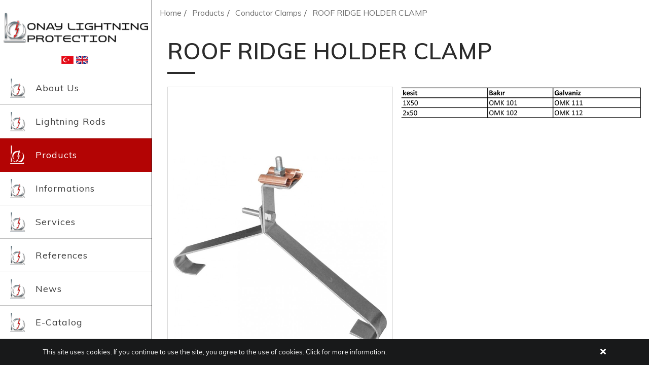

--- FILE ---
content_type: text/html; charset=utf-8
request_url: http://www.onayparatoner.com/conductor-clamps/roof-ridge-holder-clamp1
body_size: 4945
content:


<!DOCTYPE html>
<html lang="en">
<head><meta charset="utf-8" /><meta http-equiv="X-UA-Compatible" content="IE=edge,chrome=1" /><title>
	ROOF RIDGE HOLDER CLAMP
</title><meta name="description" content="ROOF RIDGE HOLDER CLAMP" /><meta name="viewport" content="width=device-width,initial-scale=1" /><link rel="shortcut icon" href="/static/img/favicon.ico" type="image/x-icon" /><link href="/static/toastr/toastr.min.css" rel="stylesheet" /><link href="/static/fancybox/v3/jquery.fancybox.min.css" rel="stylesheet" /><link href="/static/owl-carousel/assets/owl.carousel.min.css" rel="stylesheet" /><link href="/static/owl-carousel/assets/owl.theme.default.min.css" rel="stylesheet" /><link rel="stylesheet" href="/tema/css/plugins.css" /><link rel="stylesheet" href="/tema/css/style-light.css" /><link rel="stylesheet" href="/tema/css/blue-color.css" />
    <script src="/tema/js/modernizr.js"></script>
    
<meta name="google-site-verification" content="Mfag5-3DC9UN1qUNviFFgpl28WWEGdVyI4FXwqs3lMM" /><meta property="og:title" content="ROOF RIDGE HOLDER CLAMP" /><meta property="og:description" content="ROOF RIDGE HOLDER CLAMP" /><meta property="og:url" content="http://www.onayparatoner.com/conductor-clamps/roof-ridge-holder-clamp1" /><meta property="og:image" content="http://www.onayparatoner.com/Uploads/mahya-krosesi.jpg" /><link href="http://www.onayparatoner.com/conductor-clamps/roof-ridge-holder-clamp1" rel="canonical" /><meta name="robots" content="index,follow" /></head>
<body id="body" class="altsayfa urunlerdetay">
    <form method="post" action="/conductor-clamps/roof-ridge-holder-clamp1" id="form1">
<div class="aspNetHidden">
<input type="hidden" name="__VIEWSTATE" id="__VIEWSTATE" value="ZZ5+piZ/snGPHGfuVAgu6ApP6ioyUeBS6CZPC1w+BEto70+S9J7lV6gTZPA39lmYqJ9NdpmJpNbVqAxvPgQLat/FG/DD1uP9zM8fVzU2pX0=" />
</div>

<div class="aspNetHidden">

	<input type="hidden" name="__VIEWSTATEGENERATOR" id="__VIEWSTATEGENERATOR" value="02C7FA78" />
</div>
        <!--Preloader Start-->
        <div class="preloader">
            <div class="loader">
                <h4>
                    Onay Paratoner
                </h4>
                <span></span>
                <span></span>
                <span></span>
                <span></span>
                <span></span>
                <span></span>
                <span></span>
            </div>
        </div>
        <!--Preloader End-->
        <div id="page">
            <!--Header Start-->
            <header>
                <div class="header-content">
                    <!--Mobile Header-->
                    <div class="header-mobile">
                        <a class="header-toggle"><i class="fas fa-bars"></i></a>
                        <h2>
                            <a href="/home" title="Onay Paratoner">
                                Onay Paratoner
                            </a>
                        </h2>
                    </div>
                    <!--Main Header-->
                    <div class="header-main" data-simplebar>
                        <div class="image-container">
                            <a href="/home" title="Onay Paratoner">
                                <img src="/Uploads/diller/logo.png" alt="Onay Paratoner">
                            </a>
                        </div>
                        <!--Nav Menus-->
                        <div class='diller'><a href='/' title='TR'><img src='/Uploads/diller/tr.png'  alt='TR'/></a><img src='/Uploads/diller/en.png'  alt='EN'/></div>
                        <nav class='nav-menu'><ul><li><a href='/about-us' title='About Us' class=''>About Us</a></li><li><a href='/lightning-rods' title='Lightning Rods' class=''>Lightning Rods</a><ul class='dropdown'><li><a href='/lightning-rods' title='Exclusive' target='_self'>Exclusive</a></li><li><a href='/ecosolar' title='Ecosolar'>Ecosolar</a></li><li><a href='/premium' title='Premium'>Premium</a></li><li><a href='/olp-2141' title='OLP 214'>OLP 214</a></li><li><a href='/olp-1751' title='OLP 175'>OLP 175</a></li><li><a href='/olp-1302' title='OLP 130'>OLP 130</a></li><li><a href='/olp-801' title='OLP 80'>OLP 80</a></li><li><a href='/olp-501' title='OLP 50'>OLP 50</a></li></ul></li><li><a href='/products' title='Products' class=' active'>Products</a><ul class='dropdown'><li><a href='/air-terminal' title='Air Terminal'>Air Terminal</a></li><li><a href='/air-terminal-bases' title='Air Terminal Bases'>Air Terminal Bases</a></li><li><a href='/conductor-clamps' title='Conductor Clamps'>Conductor Clamps</a></li><li><a href='/connection-clamps' title='Connection Clamps'>Connection Clamps</a></li><li><a href='/grounding-rods' title='Grounding Rods'>Grounding Rods</a></li><li><a href='/equal-potential' title='Equal Potential'>Equal Potential</a></li><li><a href='/pore-clamps' title='Pore Clamps'>Pore Clamps</a></li><li><a href='/grounding-electrod-and-clamps' title='Grounding Electrod and Clamps'>Grounding Electrod and Clamps</a></li><li><a href='/special-products' title='Special Products'>Special Products</a></li></ul></li><li><a href='/introductions' title='Informations' target='_self' class=''>Informations</a><ul class='dropdown'><li><a href='/introductions' title='Introductions'>Introductions</a></li><li><a href='#' title='Lighting Protection System' target='_self'>Lighting Protection System</a><ul class='dropdown'><li><a href='/the-formation-and-effects-of-lighting' title='The Formation and Effects of Lighting'>The Formation and Effects of Lighting</a></li></ul></li><li><a href='#' title='Passive Lighting Protektion' target='_self'>Passive Lighting Protektion</a><ul class='dropdown'><li><a href='/franklin-road' title='Franklin Road'>Franklin Road</a></li><li><a href='/mash-method-and-streched-teknique' title='Mash Method and Streched Teknique'>Mash Method and Streched Teknique</a></li><li><a href='/faraday-cage' title='Faraday Cage'>Faraday Cage</a></li></ul></li><li><a href='#' title='Active Lighting Protection Systems' target='_self'>Active Lighting Protection Systems</a><ul class='dropdown'><li><a href='/active-lightning-rod' title='Active Lightning Rod'>Active Lightning Rod</a></li><li><a href='/research-and-development' title='Research and Development'>Research and Development</a></li></ul></li></ul></li><li><a href='#' title='Services' target='_self' class=''>Services</a><ul class='dropdown'><li><a href='/turn-key-delivery' title='Turn-Key Delivery'>Turn-Key Delivery</a></li><li><a href='/production' title='Production'>Production</a></li><li><a href='/project-planing' title='Project Planing'>Project Planing</a></li><li><a href='/measurement-and-reporting' title='Measurement and Reporting'>Measurement and Reporting</a></li></ul></li><li><a href='/references' title='References' class=''>References</a></li><li><a href='/news' title='News' class=''>News</a></li><li><a href='/e-catalog' title='E-Catalog' class=''>E-Catalog</a></li><li><a href='/contact' title='Contact' class=''>Contact</a></li></ul></nav>
                    </div>
                </div>
            </header>
            <!--Header End-->
            <!--Main Start-->
            <div id="main" class="site-main">
                <div class="blog-page">
                    <div class="blog-image">
                        
                        <aside id="page_header" class="page-header middle">
                            <div class="container">
                                
                                <ol class="breadcrumb" itemprop="breadcrumb" itemscope itemtype="http://schema.org/WebPage"><li><a href="/home" title="Home">Home</a></li><li><a href="/products">Products</a></li><li><a href="/conductor-clamps">Conductor Clamps</a></li><li><a href="/conductor-clamps/roof-ridge-holder-clamp1" title="ROOF RIDGE HOLDER CLAMP">ROOF RIDGE HOLDER CLAMP</a></li></ol>
                            </div>
                        </aside>
                    </div>
                    
    <article class="container mb-35">
        
        <div class="col-md-12">
            <h2 class="icerik_baslik">
                ROOF RIDGE HOLDER CLAMP
            </h2>
        </div>
        
        <div class="col-md-6 col-sm-12 p-0 float-right editor_icerik">
            <p><img alt="" src="/Uploads/mahya44.jpg" style="width: 850px; height: 112px;" /></p>

        </div>
        
                <div class="col-md-6 col-sm-12 float-left">
                    <div id="icerik_gorselleri" class="urun_resimleri urun_resimleri_max owl-carousel owl-theme">
            
                <div class="item">
                    <a href="/Uploads/mahya-krosesi.jpg" data-fancybox="gallery" data-caption="ROOF RIDGE HOLDER CLAMP">
                        <img src="/Uploads/mahya-krosesi.jpg" alt="ROOF RIDGE HOLDER CLAMP" />
                    </a>
                </div>
            
                </div>
                    </div>
            
        <p class="clearfix"></p>
        
        <h2 class="icerik_baslik">
            Conductor Clamps
        </h2>
        

        <ul class="urunlist">
            
            <li>
                <div class="urun_resmi">
                    <a href="/conductor-clamps/z-type-holder-clamp" title="Z TYPE HOLDER CLAMP">
                        <img src="/Uploads/z-tipi-krose.jpg" alt="Z TYPE HOLDER CLAMP" />
                    </a>
                </div>
                <h2>
                    <a href="/conductor-clamps/z-type-holder-clamp" title="Z TYPE HOLDER CLAMP">
                        Z TYPE HOLDER CLAMP
                    </a>
                </h2>
            </li>
            
            <li>
                <div class="urun_resmi">
                    <a href="/conductor-clamps/plastic-test-clamp" title="PLASTIC TEST CLAMP">
                        <img src="/Uploads/plastik-kutulu-test-klemensi.jpg" alt="PLASTIC TEST CLAMP" />
                    </a>
                </div>
                <h2>
                    <a href="/conductor-clamps/plastic-test-clamp" title="PLASTIC TEST CLAMP">
                        PLASTIC TEST CLAMP
                    </a>
                </h2>
            </li>
            
            <li>
                <div class="urun_resmi">
                    <a href="/conductor-clamps/single-bar-holder-clamp" title="SINGLE BAR HOLDER CLAMP">
                        <img src="/Uploads/tekli-lama-tasiyici-krose.jpg" alt="SINGLE BAR HOLDER CLAMP" />
                    </a>
                </div>
                <h2>
                    <a href="/conductor-clamps/single-bar-holder-clamp" title="SINGLE BAR HOLDER CLAMP">
                        SINGLE BAR HOLDER CLAMP
                    </a>
                </h2>
            </li>
            
            <li>
                <div class="urun_resmi">
                    <a href="/conductor-clamps/single-curve-holder-clamp" title="SINGLE CURVE HOLDER CLAMP">
                        <img src="/Uploads/tekli-egri-bakir-krose.jpg" alt="SINGLE CURVE HOLDER CLAMP" />
                    </a>
                </div>
                <h2>
                    <a href="/conductor-clamps/single-curve-holder-clamp" title="SINGLE CURVE HOLDER CLAMP">
                        SINGLE CURVE HOLDER CLAMP
                    </a>
                </h2>
            </li>
            
            <li>
                <div class="urun_resmi">
                    <a href="/conductor-clamps/bar-fixing-clamp" title="BAR FIXING CLAMP">
                        <img src="/Uploads/lama-tespit-elemani.jpg" alt="BAR FIXING CLAMP" />
                    </a>
                </div>
                <h2>
                    <a href="/conductor-clamps/bar-fixing-clamp" title="BAR FIXING CLAMP">
                        BAR FIXING CLAMP
                    </a>
                </h2>
            </li>
            
            <li>
                <div class="urun_resmi">
                    <a href="/conductor-clamps/galvanised-wall-clamps" title="GALVANISED WALL CLAMPS">
                        <img src="/Uploads/duvar-krosesi-lama-galvaniz.jpg" alt="GALVANISED WALL CLAMPS" />
                    </a>
                </div>
                <h2>
                    <a href="/conductor-clamps/galvanised-wall-clamps" title="GALVANISED WALL CLAMPS">
                        GALVANISED WALL CLAMPS
                    </a>
                </h2>
            </li>
            
            <li>
                <div class="urun_resmi">
                    <a href="/conductor-clamps/copper-wall-clamps" title="COPPER WALL CLAMPS">
                        <img src="/Uploads/duvar-krosesi-tek-galvaniz-iletken-icin.jpg" alt="COPPER WALL CLAMPS" />
                    </a>
                </div>
                <h2>
                    <a href="/conductor-clamps/copper-wall-clamps" title="COPPER WALL CLAMPS">
                        COPPER WALL CLAMPS
                    </a>
                </h2>
            </li>
            
            <li>
                <div class="urun_resmi">
                    <a href="/conductor-clamps/galvanised-wall-clamps1" title="GALVANISED WALL CLAMPS">
                        <img src="/Uploads/duvar-krosesi-cift-galvaniz-iletken-icin.jpg" alt="GALVANISED WALL CLAMPS" />
                    </a>
                </div>
                <h2>
                    <a href="/conductor-clamps/galvanised-wall-clamps1" title="GALVANISED WALL CLAMPS">
                        GALVANISED WALL CLAMPS
                    </a>
                </h2>
            </li>
            
            <li>
                <div class="urun_resmi">
                    <a href="/conductor-clamps/copper-wall-clamps1" title="COPPER WALL CLAMPS">
                        <img src="/Uploads/duvar-krosesi-lama-bakir.jpg" alt="COPPER WALL CLAMPS" />
                    </a>
                </div>
                <h2>
                    <a href="/conductor-clamps/copper-wall-clamps1" title="COPPER WALL CLAMPS">
                        COPPER WALL CLAMPS
                    </a>
                </h2>
            </li>
            
            <li>
                <div class="urun_resmi">
                    <a href="/conductor-clamps/copper-wall-clamps2" title="COPPER WALL CLAMPS">
                        <img src="/Uploads/duvar-krosesi-tek-bakir-iletken-icin.jpg" alt="COPPER WALL CLAMPS" />
                    </a>
                </div>
                <h2>
                    <a href="/conductor-clamps/copper-wall-clamps2" title="COPPER WALL CLAMPS">
                        COPPER WALL CLAMPS
                    </a>
                </h2>
            </li>
            
            <li>
                <div class="urun_resmi">
                    <a href="/conductor-clamps/copper-wall-clamps3" title="COPPER WALL CLAMPS">
                        <img src="/Uploads/duvar-krose-cift-bakir-iletken-icin.jpg" alt="COPPER WALL CLAMPS" />
                    </a>
                </div>
                <h2>
                    <a href="/conductor-clamps/copper-wall-clamps3" title="COPPER WALL CLAMPS">
                        COPPER WALL CLAMPS
                    </a>
                </h2>
            </li>
            
            <li>
                <div class="urun_resmi">
                    <a href="/conductor-clamps/roof-ridge-holder-clamp-lama" title="ROOF RIDGE HOLDER CLAMP LAMA">
                        <img src="/Uploads/kiremit-krosesi-lama.jpg" alt="ROOF RIDGE HOLDER CLAMP LAMA" />
                    </a>
                </div>
                <h2>
                    <a href="/conductor-clamps/roof-ridge-holder-clamp-lama" title="ROOF RIDGE HOLDER CLAMP LAMA">
                        ROOF RIDGE HOLDER CLAMP LAMA
                    </a>
                </h2>
            </li>
            
            <li>
                <div class="urun_resmi">
                    <a href="/conductor-clamps/roof-ridge-holder-clamp" title="ROOF RIDGE HOLDER CLAMP">
                        <img src="/Uploads/kiremit-krose.jpg" alt="ROOF RIDGE HOLDER CLAMP" />
                    </a>
                </div>
                <h2>
                    <a href="/conductor-clamps/roof-ridge-holder-clamp" title="ROOF RIDGE HOLDER CLAMP">
                        ROOF RIDGE HOLDER CLAMP
                    </a>
                </h2>
            </li>
            
            <li>
                <div class="urun_resmi">
                    <a href="/conductor-clamps/roof-ridge-holder-clamp-lama1" title="ROOF RIDGE HOLDER CLAMP LAMA">
                        <img src="/Uploads/mahya-krosesi-lama.jpg" alt="ROOF RIDGE HOLDER CLAMP LAMA" />
                    </a>
                </div>
                <h2>
                    <a href="/conductor-clamps/roof-ridge-holder-clamp-lama1" title="ROOF RIDGE HOLDER CLAMP LAMA">
                        ROOF RIDGE HOLDER CLAMP LAMA
                    </a>
                </h2>
            </li>
            
            <li>
                <div class="urun_resmi">
                    <a href="/conductor-clamps/holder-clamp" title="HOLDER CLAMP">
                        <img src="/Uploads/iletken-krosesi-izoleli.jpg" alt="HOLDER CLAMP" />
                    </a>
                </div>
                <h2>
                    <a href="/conductor-clamps/holder-clamp" title="HOLDER CLAMP">
                        HOLDER CLAMP
                    </a>
                </h2>
            </li>
            
            <li>
                <div class="urun_resmi">
                    <a href="/conductor-clamps/n-type-holder-clamp" title="‘N’ TYPE HOLDER CLAMP">
                        <img src="/Uploads/iletken-krosesi-n-tipi.jpg" alt="‘N’ TYPE HOLDER CLAMP" />
                    </a>
                </div>
                <h2>
                    <a href="/conductor-clamps/n-type-holder-clamp" title="‘N’ TYPE HOLDER CLAMP">
                        ‘N’ TYPE HOLDER CLAMP
                    </a>
                </h2>
            </li>
            
            <li>
                <div class="urun_resmi">
                    <a href="/conductor-clamps/plon-type-holder-clamp-lama" title="‘PLON’ TYPE HOLDER CLAMP LAMA">
                        <img src="/Uploads/iletken-krosesi-plon-tipi-lama.jpg" alt="‘PLON’ TYPE HOLDER CLAMP LAMA" />
                    </a>
                </div>
                <h2>
                    <a href="/conductor-clamps/plon-type-holder-clamp-lama" title="‘PLON’ TYPE HOLDER CLAMP LAMA">
                        ‘PLON’ TYPE HOLDER CLAMP LAMA
                    </a>
                </h2>
            </li>
            
            <li>
                <div class="urun_resmi">
                    <a href="/conductor-clamps/plon-type-holder-clamp" title="‘PLON’ TYPE HOLDER CLAMP">
                        <img src="/Uploads/iletken-krosesi-plon-tipi.jpg" alt="‘PLON’ TYPE HOLDER CLAMP" />
                    </a>
                </div>
                <h2>
                    <a href="/conductor-clamps/plon-type-holder-clamp" title="‘PLON’ TYPE HOLDER CLAMP">
                        ‘PLON’ TYPE HOLDER CLAMP
                    </a>
                </h2>
            </li>
            
            <li>
                <div class="urun_resmi">
                    <a href="/conductor-clamps/z-type-holder-clamp-lama" title="‘Z’ TYPE HOLDER CLAMP LAMA">
                        <img src="/Uploads/z-tipi-krose-lama.jpg" alt="‘Z’ TYPE HOLDER CLAMP LAMA" />
                    </a>
                </div>
                <h2>
                    <a href="/conductor-clamps/z-type-holder-clamp-lama" title="‘Z’ TYPE HOLDER CLAMP LAMA">
                        ‘Z’ TYPE HOLDER CLAMP LAMA
                    </a>
                </h2>
            </li>
            
            <li>
                <div class="urun_resmi">
                    <a href="/conductor-clamps/single-holder-clamp" title="SINGLE HOLDER CLAMP">
                        <img src="/Uploads/single-holder-clamp.jpg" alt="SINGLE HOLDER CLAMP" />
                    </a>
                </div>
                <h2>
                    <a href="/conductor-clamps/single-holder-clamp" title="SINGLE HOLDER CLAMP">
                        SINGLE HOLDER CLAMP
                    </a>
                </h2>
            </li>
            
        </ul>
        <p class="clearfix"></p>
        
    </article>

                    
                    
                </div>
                <footer>
                    <div class="container">
                        <div class="copyright clr">
                            <p>
                                 © 2017 İwt Brand Production Workshop. All Rights Reserved.
                                <a href="http://www.izmirwebtasarim.com" title="web tasarım" target="_blank">
                                    <img src="/static/img/iwt.png" alt="web site tasarım"></a>
                            </p>
                        </div>
                    </div>
                </footer>
            </div>
            
            <div id="kvkk" class="fadeInUp animated" style="display: none;">
                <div class="container clearfix">
                    <span class="kvkkCklose" title="Accept and Close"><i class="fa fa-times"></i></span>
                    <p>This site uses cookies. If you continue to use the site, you agree to the use of cookies. <a href="/privacy-policy">Click for more information.</a></p>

                </div>
            </div>
            
        </div>
    </form>
    <script src="/tema/js/jquery.min.js"></script>
    <script src="/tema/js/plugins.min.js"></script>
    <script src="/tema/js/main.js"></script>
    <script type="text/javascript" src='/static/toastr/toastr.min.js'></script>
    <script type="text/javascript" src="/static/fancybox/v3/jquery.fancybox.min.js"></script>
    <script type="text/javascript" src="/static/js/kvkk.js"></script>

    
    
    <script type="text/javascript" src="https://www.google.com/recaptcha/api.js?hl=en" async defer></script>
    <link href="/static/validator/validationEngine.jquery.css" rel="stylesheet" />
    <script type="text/javascript" src="/static/validator/lang/jquery.validationEngine-en.js" defer></script>
    <script type="text/javascript" src="/static/validator/jquery.validationEngine.js" defer></script>

    
    <!-- Global site tag (gtag.js) - Google Analytics -->
<script async src="https://www.googletagmanager.com/gtag/js?id=UA-121847276-37"></script>
<script>
  window.dataLayer = window.dataLayer || [];
  function gtag(){dataLayer.push(arguments);}
  gtag('js', new Date());

  gtag('config', 'UA-121847276-37');
</script>
</body>
</html>


--- FILE ---
content_type: text/css
request_url: http://www.onayparatoner.com/static/owl-carousel/assets/owl.carousel.min.css
body_size: 1206
content:
/**
 * Owl Carousel v2.2.1
 * Copyright 2013-2017 David Deutsch
 * Licensed under  ()
 */
.owl-carousel, .owl-carousel .owl-item { -webkit-tap-highlight-color: transparent; position: relative; }
.owl-carousel { display: none; width: 100%; z-index: 1; }
 .owl-carousel .owl-stage { position: relative; -ms-touch-action: pan-Y; -moz-backface-visibility: hidden; }
  .owl-carousel .owl-stage:after { content: "."; display: block; clear: both; visibility: hidden; line-height: 0; height: 0; }
 .owl-carousel .owl-stage-outer { position: relative; overflow: hidden; -webkit-transform: translate3d(0,0,0); }
 .owl-carousel .owl-item, .owl-carousel .owl-wrapper { -webkit-backface-visibility: hidden; -moz-backface-visibility: hidden; -ms-backface-visibility: hidden; -webkit-transform: translate3d(0,0,0); -moz-transform: translate3d(0,0,0); -ms-transform: translate3d(0,0,0); }
 .owl-carousel .owl-item { min-height: 1px; float: left; -webkit-backface-visibility: hidden; -webkit-touch-callout: none; }
  /*.owl-carousel .owl-item img { display: block; width: 100%; }*/
 .owl-carousel .owl-dots.disabled, .owl-carousel .owl-nav.disabled { display: none; }
 .no-js .owl-carousel, .owl-carousel.owl-loaded { display: block; }
 .owl-carousel .owl-dot, .owl-carousel .owl-nav .owl-next, .owl-carousel .owl-nav .owl-prev { cursor: pointer; cursor: hand; -webkit-user-select: none; -khtml-user-select: none; -moz-user-select: none; -ms-user-select: none; user-select: none; }
 .owl-carousel.owl-loading { opacity: 0; display: block; }
 .owl-carousel.owl-hidden { opacity: 0; }
 .owl-carousel.owl-refresh .owl-item { visibility: hidden; }
 .owl-carousel.owl-drag .owl-item { -webkit-user-select: none; -moz-user-select: none; -ms-user-select: none; user-select: none; }
 .owl-carousel.owl-grab { cursor: move; cursor: grab; }
 .owl-carousel.owl-rtl { direction: rtl; }
  .owl-carousel.owl-rtl .owl-item { float: right; }
 .owl-carousel .animated { animation-duration: 1s; animation-fill-mode: both; }
 .owl-carousel .owl-animated-in { z-index: 0; }
 .owl-carousel .owl-animated-out { z-index: 1; }
 .owl-carousel .fadeOut { animation-name: fadeOut; }

@keyframes fadeOut {
 0% { opacity: 1; }
 100% { opacity: 0; }
}

.owl-height { transition: height .5s ease-in-out; }
.owl-carousel .owl-item .owl-lazy { opacity: 0; transition: opacity .4s ease; }
.owl-carousel .owl-item img.owl-lazy { transform-style: preserve-3d; }
.owl-carousel .owl-video-wrapper { position: relative; height: 100%; background: #000; }
.owl-carousel .owl-video-play-icon { position: absolute; height: 80px; width: 80px; left: 50%; top: 50%; margin-left: -40px; margin-top: -40px; background: url(owl.video.play.png) no-repeat; cursor: pointer; z-index: 1; -webkit-backface-visibility: hidden; transition: transform .1s ease; }
 .owl-carousel .owl-video-play-icon:hover { -ms-transform: scale(1.3,1.3); transform: scale(1.3,1.3); }
.owl-carousel .owl-video-playing .owl-video-play-icon, .owl-carousel .owl-video-playing .owl-video-tn { display: none; }
.owl-carousel .owl-video-tn { opacity: 0; height: 100%; background-position: center center; background-repeat: no-repeat; background-size: contain; transition: opacity .4s ease; }
.owl-carousel .owl-video-frame { position: relative; z-index: 1; height: 100%; width: 100%; }


--- FILE ---
content_type: text/css
request_url: http://www.onayparatoner.com/tema/css/plugins.css
body_size: 558
content:
/*****************************************************************************
  ____                                  _____ _
 / ___|___  ___ _ __ ___   ___  ___    |_   _| |__   ___ _ __ ___   ___  ___
| |   / _ \/ __| '_ ` _ \ / _ \/ __|_____| | | '_ \ / _ \ '_ ` _ \ / _ \/ __|
| |__| (_) \__ \ | | | | | (_) \__ \_____| | | | | |  __/ | | | | |  __/\__ \
 \____\___/|___/_| |_| |_|\___/|___/     |_| |_| |_|\___|_| |_| |_|\___||___/

******************************************************************************/
/************ Plugins Css **************************************

    Template Name: Watson - Resume/Vcard Template
    Author: cosmos-themes
    Envato Profile: https://themeforest.net/user/cosmos-themes
    version: 1.0
    Copyright: 2018

****************************************************************/
@import url('plugins/bootstrap.css');
@import url('plugins/font-awesome.css');
@import url('plugins/linear-icons.css');
@import url('plugins/animations.css');
@import url('plugins/jquery.animatedheadline.css');
@import url('plugins/owl.carousel.min.css');
@import url('plugins/owl.theme.default.min.css');
@import url('plugins/magnific-popup.css');
@import url('plugins/simplebar.css');


--- FILE ---
content_type: text/css
request_url: http://www.onayparatoner.com/tema/css/style-light.css
body_size: 14055
content:
/*************************************

        Table of Content

        1. Body and Core Css
        2. Helper
        3. Layout
        4. Banner Section
        5. About Section
        6. Resume Section
        7. Portfolio Section
        8. Blog Section
        9. About Section
        10. Ajax Portfolio
        11. Blog Page Css
        12. Mobile Responsive Css

**************************************/
/*============ 1. Body and Core Css ============*/
@import url('https://fonts.googleapis.com/css?family=Muli:300,400,600,700,800&subset=latin-ext');
* { -webkit-box-sizing: border-box; box-sizing: border-box; padding: 0; margin: 0; text-decoration: none !important; list-style: none !important; outline: none !important; }

h1,
h2,
h3,
h4,
h5,
h6 { margin: 0; padding: 0; }

i, em { font-style: normal; }

html, body { position: relative; height: 100%; width: 100%; }

body { font-size: 16px; font-family: 'Muli', sans-serif; line-height: 1.65; color: #555; }
    body.anasayfa .blog-page { padding: 0px; }

h1,
h2,
h3,
h4,
h5,
h6 { font-family: 'Muli', sans-serif; color: #222; }

span { /* display: inline-block; */ }

img { width: 100%; height: auto; }

a,
a:hover,
a:focus { color: inherit; }

/************ Margin & Padding ************/
.mt-0 { margin-top: 0 !important; }

.mt-5 { margin-top: 5px !important; }

.mt-10 { margin-top: 10px !important; }

.mt-15 { margin-top: 15px !important; }

.mt-20 { margin-top: 20px !important; }

.mt-25 { margin-top: 25px !important; }

.mt-30 { margin-top: 30px !important; }

.mt-35 { margin-top: 35px !important; }

.mt-40 { margin-top: 40px !important; }

.mt-45 { margin-top: 45px !important; }

.mt-50 { margin-top: 50px !important; }

.mt-55 { margin-top: 55px !important; }

.mt-60 { margin-top: 60px !important; }

.mt-62 { margin-top: 62px !important; }

.mt-65 { margin-top: 65px !important; }

.mt-70 { margin-top: 70px !important; }

.mt-75 { margin-top: 75px !important; }

.mt-80 { margin-top: 80px !important; }

.mt-85 { margin-top: 85px !important; }

.mt-90 { margin-top: 90px !important; }

.mt-95 { margin-top: 95px !important; }

.mt-100 { margin-top: 100px !important; }

/* Custom Margin Bottom */
.mb-0 { margin-bottom: 0 !important; }

.mb-5 { margin-bottom: 5px !important; }

.mb-10 { margin-bottom: 10px !important; }

.mb-15 { margin-bottom: 15px !important; }

.mb-20 { margin-bottom: 20px !important; }

.mb-25 { margin-bottom: 25px !important; }

.mb-30 { margin-bottom: 30px !important; }

.mb-35 { margin-bottom: 35px !important; }

.mb-40 { margin-bottom: 40px !important; }

.mb-45 { margin-bottom: 45px !important; }

.mb-50 { margin-bottom: 50px !important; }

.mb-55 { margin-bottom: 55px !important; }

.mb-60 { margin-bottom: 60px !important; }

.mb-62 { margin-bottom: 62px !important; }

.mb-65 { margin-bottom: 65px !important; }

.mb-70 { margin-bottom: 70px !important; }

.mb-75 { margin-bottom: 75px !important; }

.mb-80 { margin-bottom: 80px !important; }

.mb-85 { margin-bottom: 85px !important; }

.mb-90 { margin-bottom: 90px !important; }

.mb-95 { margin-bottom: 95px !important; }

.mb-100 { margin-bottom: 100px !important; }

.m-0 { margin: 0px !important; }

/* Custom Padding top */
.pt-0 { padding-top: 0 !important; }

.pt-5 { padding-top: 5px !important; }

.pt-10 { padding-top: 10px !important; }

.pt-15 { padding-top: 15px !important; }

.pt-20 { padding-top: 20px !important; }

.pt-25 { padding-top: 25px !important; }

.pt-30 { padding-top: 30px !important; }

.pt-35 { padding-top: 35px !important; }

.pt-40 { padding-top: 40px !important; }

.pt-45 { padding-top: 45px !important; }

.pt-50 { padding-top: 50px !important; }

.pt-55 { padding-top: 55px !important; }

.pt-60 { padding-top: 60px !important; }

.pt-65 { padding-top: 65px !important; }

.pt-70 { padding-top: 70px !important; }

.pt-75 { padding-top: 75px !important; }

.pt-80 { padding-top: 80px !important; }

.pt-85 { padding-top: 85px !important; }

.pt-90 { padding-top: 90px !important; }

.pt-95 { padding-top: 95px !important; }

.pt-100 { padding-top: 100px !important; }

/* Custom Padding top */
.pb-0 { padding-bottom: 0 !important; }

.pb-5 { padding-bottom: 5px !important; }

.pb-10 { padding-bottom: 10px !important; }

.pb-15 { padding-bottom: 15px !important; }

.pb-20 { padding-bottom: 20px !important; }

.pb-25 { padding-bottom: 25px !important; }

.pb-30 { padding-bottom: 30px !important; }

.pb-35 { padding-bottom: 35px !important; }

.pb-40 { padding-bottom: 40px !important; }

.pb-45 { padding-bottom: 45px !important; }

.pb-50 { padding-bottom: 50px !important; }

.pb-55 { padding-bottom: 55px !important; }

.pb-60 { padding-bottom: 60px !important; }

.pb-65 { padding-bottom: 65px !important; }

.pb-70 { padding-bottom: 70px !important; }

.pb-75 { padding-bottom: 75px !important; }

.pb-80 { padding-bottom: 80px !important; }

.pb-85 { padding-bottom: 85px !important; }

.pb-90 { padding-bottom: 90px !important; }

.pb-95 { padding-bottom: 95px !important; }

.pb-100 { padding-bottom: 100px !important; }

.p-0 { padding: 0 !important; }

/*============= 2. Helper  ==================*/
/********** Heading **********/
.page-heading { margin-bottom: 50px; margin-top: 50px; border-bottom: 1px dashed rgba(0, 0, 0, 0.2); padding-bottom: 10px; }
    .page-heading .icon { float: right; font-size: 38px; line-height: 1em; color: #222; }
    .page-heading h2 { font-size: 36px; font-weight: 700; letter-spacing: 1.5px; line-height: 1em; text-transform: capitalize; color: #222; position: relative; display: inline-block; }

.subheading { position: relative; margin-bottom: 50px; text-align: center; }
    .subheading h3 { display: inline-block; font-size: 22px; font-weight: 600; line-height: 1em; letter-spacing: .5px; position: relative; text-transform: uppercase; padding: 5px 10px; border-bottom: 2px solid rgba(0, 0, 0, 0.6); }
        .subheading h3:before, .subheading h3:after { position: absolute; content: ""; width: 2px; height: 5px; background-color: rgba(0, 0, 0, 0.6); bottom: 0; }
        .subheading h3:before { left: 0; }
        .subheading h3:after { right: 0; }

/********** Progress Bar **********/
.progress-title { font-size: 16px; font-weight: 500; margin: 0 0 10px; text-transform: uppercase; }

.progress { height: 10px; background-color: #e3e3e3; -webkit-border-radius: 0; border-radius: 0; -webkit-box-shadow: none; box-shadow: none; margin-bottom: 20px; overflow: visible; }
    .progress .progress-bar { -webkit-box-shadow: none; box-shadow: none; position: relative; background-color: #555555; width: 0; -webkit-transition: all 2s ease-out; -o-transition: all 2s ease-out; transition: all 2s ease-out; }
        .progress .progress-bar:after { content: ""; display: block; border: 15px solid transparent; border-bottom: 21px solid transparent; position: absolute; top: -26px; right: -12px; border-bottom-color: #222; }
    .progress .progress-value { font-size: 15px; font-weight: bold; color: #000; position: absolute; top: -30px; right: 0; }

/********** Form **********/
.input { display: block; position: relative; }

.input__field { width: 100%; border: 2px solid #999; padding: 5px 10px; -webkit-transition: all .5s ease; -o-transition: all .5s ease; transition: all .5s ease; position: relative; z-index: 1; background-color: transparent; color: #222; }
    .input__field.cf-error { border-color: #ff0000; }

    .input__field:focus { outline: none; border-color: #222; }

.input__label { font-weight: 500; position: absolute; top: 7px; left: 12px; -webkit-transition: all .2s ease; -o-transition: all .2s ease; transition: all .2s ease; z-index: 0; }

.input__field:focus + .input__label,
.input--filled .input__label { font-size: 14px; top: -25px; left: 0; }

.input--filled .input__field { border-color: #222; }

textarea { resize: none; height: auto; }

/********** Button **********/
.btn-main { border: 2px solid #222; padding: 10px 20px; text-transform: uppercase; background-color: transparent; -webkit-transition: all .3s ease; -o-transition: all .3s ease; transition: all .3s ease; cursor: pointer; font-size: 14px; color: #222; font-weight: 500; position: relative; line-height: 100%; letter-spacing: 1px; overflow: hidden; }
    .btn-main:hover, .btn-main:focus { color: #fff; }
        .btn-main:hover:after, .btn-main:focus:after { opacity: 1; left: 0; width: 100%; }
    .btn-main:after { position: absolute; content: ""; width: 30%; height: 100%; top: 0; left: 35%; background-color: #222; opacity: 0; -webkit-transition: all .3s ease; -o-transition: all .3s ease; transition: all .3s ease; z-index: -1; }

blockquote { font-size: 18px; color: #222; border-left: 4px solid #222; font-style: italic; padding-left: 20px; margin: 40px 0; font-weight: 500; }

/********** Preloader **********/
.preloader { position: fixed; top: 0; left: 0; height: 100vh; width: 100vw; background-color: #FBFBFB; z-index: 10000; }
    .preloader .loader { position: absolute; top: 50%; width: 100%; -webkit-transform: translateY(-50%); -ms-transform: translateY(-50%); transform: translateY(-50%); text-align: center; }
        .preloader .loader h4 { text-transform: uppercase; margin-bottom: 10px; font-weight: 700; color: heading-color; }

.loader span { width: .6em; height: .6em; margin: .19em; background: #007DB6; -webkit-border-radius: .6em; border-radius: .6em; -webkit-animation: loading 1s infinite alternate; animation: loading 1s infinite alternate; }

    /*
 * Dots Colors
 * Smarter targeting vs nth-of-type?
 */
    .loader span:nth-of-type(2) { background: #008FB2; -webkit-animation-delay: 0.2s; animation-delay: 0.2s; }

    .loader span:nth-of-type(3) { background: #009B9E; -webkit-animation-delay: 0.4s; animation-delay: 0.4s; }

    .loader span:nth-of-type(4) { background: #00A77D; -webkit-animation-delay: 0.6s; animation-delay: 0.6s; }

    .loader span:nth-of-type(5) { background: #00B247; -webkit-animation-delay: 0.8s; animation-delay: 0.8s; }

    .loader span:nth-of-type(6) { background: #5AB027; -webkit-animation-delay: 1.0s; animation-delay: 1.0s; }

    .loader span:nth-of-type(7) { background: #A0B61E; -webkit-animation-delay: 1.2s; animation-delay: 1.2s; }

/*
 * Animation keyframes
 * Use transition opacity instead of keyframes?
 */
@-webkit-keyframes loading {
    0% { opacity: 0; }
    100% { opacity: 1; }
}

@keyframes loading {
    0% { opacity: 0; }
    100% { opacity: 1; }
}

/*============ 3. Layout ============*/
.header-main { position: fixed; top: 0; height: 100%; z-index: 300; width: 400px; background-color: #fff; overflow: auto; left: 0; overflow-x: hidden; text-align: center; z-index: 999; border-right: 1px solid #202125; }
    .header-main .image-container { position: relative; }
        .header-main .image-container img { position: relative; width: auto; margin: 25px 0; }
        .header-main .image-container .header-name { position: absolute; left: 0; bottom: 0; width: 100%; color: #fff; font-size: 20px; font-weight: 700; padding: 10px 0; text-transform: uppercase; z-index: 1; text-shadow: 0 2px 10px rgba(0, 0, 0, 0.5); }
            .header-main .image-container .header-name:before { content: ""; position: absolute; top: 0; left: 0; width: 100%; height: 100%; background-color: #2a2b30; opacity: .8; z-index: -1; }

    .header-main nav.nav-menu ul li { font-size: 18px; letter-spacing: 1px; text-align: left; }
        .header-main nav.nav-menu ul li ul { display: none; }
    /*.header-main nav.nav-menu ul li:hover ul { display: block; }*/
    .header-main nav.nav-menu .shown { display: block; padding: 20px 0px; background: #a00404; }
    .header-main nav.nav-menu .dropdown-submenu:hover > .shown { display: block; }
    .header-main nav.nav-menu ul li a { display: block; line-height: 45px; padding: 20px 0 20px 120px; position: relative; color: #3f3f3f; border-bottom: 1px solid #c0c0c0; }
    .header-main nav.nav-menu ul li ul li a { padding: 10px 0 10px 50px; color: #fff; background: #a00404; border: none; line-height: normal; }
    .header-main nav.nav-menu ul li a span.nav-menu-icon { position: absolute; left: 40px; display: inline-block; font-size: 20px; }
    .header-main nav.nav-menu > ul > li > a { background: url(../img/menu.png) no-repeat 50px center; }
        .header-main nav.nav-menu > ul > li > a.active, .header-main nav.nav-menu > ul > li:hover > a, .header-main nav.nav-menu > ul > li.aktifmenu { background: #b30404 url(../img/menuaktif.png) no-repeat 50px center; border-color: #b30404; color: #fff; }
            .header-main nav.nav-menu > ul > li.aktifmenu > a { background: #b30404 url(../img/menuaktif.png) no-repeat 50px center; color: #fff; }

header .header-mobile { position: fixed; top: 0; left: 0; height: 50px; width: 100%; background-color: #2a2b30; z-index: 10; display: none; -webkit-transition: all .3s ease-in-out; -o-transition: all .3s ease-in-out; transition: all .3s ease-in-out; }
    header .header-mobile h2 { position: absolute; left: 50%; -webkit-transform: translateX(-50%); -ms-transform: translateX(-50%); transform: translateX(-50%); display: inline-block; color: #fff; font-size: 24px; text-transform: uppercase; line-height: 50px; white-space: nowrap; }
    header .header-mobile .header-toggle { font-size: 20px; line-height: 50px; cursor: pointer; width: 50px; text-align: center; border-left: 1px solid #3b3c43; float: right; }
        header .header-mobile .header-toggle i { color: #fff; }

.header-main .nav-footer { margin-top: 2em; width: 100%; }
    .header-main .nav-footer .social { text-align: center; margin-bottom: 10px; }
        .header-main .nav-footer .social li { display: inline-block; font-size: 18px; margin-right: 10px; }
            .header-main .nav-footer .social li a { color: #777; -webkit-transition: color .2s ease; -o-transition: color .2s ease; transition: color .2s ease; }
            .header-main .nav-footer .social li:hover a { color: #fff; }
            .header-main .nav-footer .social li:last-child { margin-right: 0; }
    .header-main .nav-footer .copy p { font-size: 12px; color: #777; }

.site-main { position: absolute; top: 0; left: 400px; right: 0; width: auto; height: 100%; -webkit-perspective: 1200px; perspective: 1200px; overflow-x: hidden; }
    .site-main .pt-page { width: 100%; height: 100%; position: absolute; top: 0; left: 0; opacity: 0; visibility: hidden; overflow: auto; -webkit-backface-visibility: hidden; backface-visibility: hidden; -webkit-transform: translate3d(0, 0, 0); transform: translate3d(0, 0, 0); -webkit-transform-style: preserve-3d; transform-style: preserve-3d; z-index: 0; }
        .site-main .pt-page .section-container { max-width: 1040px; width: 90%; margin: 0 auto; }
    .site-main .page-active { visibility: visible; opacity: 1; z-index: 1; }
    .site-main .pt-page-ontop { z-index: 999; }

/*============ 4. Banner Section ============*/
.banner { position: relative; width: 100%; min-height: 160px; }
.anasayfa .banner { min-height: inherit; background: #fff; }
.altsayfa_banner { text-align: center; }
#banner { text-align: center; max-width: 1920px; margin: 0px auto; }
    #banner .caption { position: absolute; z-index: 99; text-align: center; width: 100%; margin: 0px auto; top: 50%; transform: translateY(-50%); left: 0; right: 0; }
        #banner .caption h2 { color: #fff; font-size: 3.5rem; margin-bottom: .6rem; }
        #banner .caption p { color: #fff; font-size: 1.6rem; }
    #banner .active .caption h2 { animation-name: fadeInUp; animation-fill-mode: both; animation-duration: 0.5s; animation-delay: 1s; }
    #banner .active .caption p { animation-name: fadeInDown; animation-fill-mode: both; animation-duration: 0.5s; animation-delay: 1.5s; }

    #banner .owl-item img { display: initial; text-align: center; width: 100%; }
    #banner .item { display: block; }
    #banner .owl-buttons div { padding: 10px 15px 10px 15px !important; }
    #banner .owl-nav { margin: 0px; }
        #banner .owl-nav i { font-size: 36px; }
        #banner .owl-nav .owl-prev, #banner .owl-nav .owl-next { margin-top: -27px; }

    #banner .owl-dots { bottom: 0px; }
        #banner .owl-dots .owl-dot span { color: #da251c; width: 15px; height: 15px; }
        #banner .owl-dots .owl-dot.active span, #banner .owl-dots .owl-dot:hover span { background: #da251c; }

/*============ 5. About Section ============*/
.about-section { background-color: #FBFBFB; }
    .about-section .about h3 { font-size: 22px; font-weight: 700; }
    .about-section .about .signature { width: 50%; }
    .about-section .about .about-info ul li { line-height: 1em; margin-bottom: 13px; }
        .about-section .about .about-info ul li span.title { font-family: 'Muli', sans-serif; font-size: 16px; font-weight: 700; letter-spacing: .5px; border-bottom: 2px solid rgba(0, 0, 0, 0.3); position: relative; display: inline-block; margin-right: 15px; padding-bottom: 2px; color: #222; }
            .about-section .about .about-info ul li span.title:after { content: ':'; position: absolute; right: -10px; }

    .about-section .services .service-item { text-align: center; margin-bottom: 40px; position: relative; }
        .about-section .services .service-item .icon { font-size: 50px; margin-bottom: 10px; line-height: 1em; color: #222; }
        .about-section .services .service-item h4 { font-size: 18px; font-weight: 600; }
        .about-section .services .service-item p { font-size: 15px; line-height: 22px; margin-bottom: 0; margin-top: 15px; margin-bottom: 15px; }

.clients .client-logo img { width: 100px; height: 100px; margin: auto; opacity: .7; -webkit-transition: opacity .4s ease; -o-transition: opacity .4s ease; transition: opacity .4s ease; }
    .clients .client-logo img:hover { opacity: 1; }

.testimonials .testimonial-item { position: relative; padding: 5px; }
    .testimonials .testimonial-item .testimonial-content { background-color: #e3e3e3; width: 100%; -webkit-border-radius: 50px 0 50px 0; border-radius: 50px 0 50px 0; padding-top: 20px; padding-bottom: 20px; padding-left: 100px; padding-right: 20px; font-size: 14px; position: relative; -webkit-filter: drop-shadow(0px 5px 5px rgba(0, 0, 0, 0.2)); filter: drop-shadow(0px 5px 5px rgba(0, 0, 0, 0.2)); }
        .testimonials .testimonial-item .testimonial-content p { margin-bottom: 0; }
        .testimonials .testimonial-item .testimonial-content:before { content: "\f10d"; position: absolute; left: 5%; top: 50%; -webkit-transform: translateY(-50%); -ms-transform: translateY(-50%); transform: translateY(-50%); font-size: 50px; font-family: "Font Awesome 5 Free"; font-weight: 900; color: #555; }
        .testimonials .testimonial-item .testimonial-content:after { position: absolute; content: ""; left: 15px; top: 100%; -webkit-transform: translateX(100%); -ms-transform: translateX(100%); transform: translateX(100%); width: 0; height: 0; border-left: 10px solid transparent; border-right: 10px solid transparent; border-top: 11px solid #e3e3e3; }
    .testimonials .testimonial-item .testimonial-meta { margin-top: 20px; margin-left: 15px; }
        .testimonials .testimonial-item .testimonial-meta img { width: 60px; height: 60px; float: left; -webkit-border-radius: 20px 0 20px 0; border-radius: 20px 0 20px 0; margin-right: 10px; }
        .testimonials .testimonial-item .testimonial-meta .meta-info h4 { font-size: 18px; font-weight: 400; }
        .testimonials .testimonial-item .testimonial-meta .meta-info p { font-size: 14px; }

/*============ 6. Resume Section ============*/
.resume-section { background-color: #FBFBFB; }

    .resume-section ul.education, .resume-section ul.experience { margin: 20px 0 50px; list-style: none; position: relative; padding: 0 0 0 50px; width: 100%; }
        .resume-section ul.education li, .resume-section ul.experience li { position: relative; margin-left: 10px; padding: 20px; -webkit-transition: all .5s ease-in-out; -o-transition: all .5s ease-in-out; transition: all .5s ease-in-out; }
            .resume-section ul.education li:not(:first-child), .resume-section ul.experience li:not(:first-child) { margin-top: 60px; }
            .resume-section ul.education li span.line-left, .resume-section ul.experience li span.line-left { width: 2px; height: 100%; background-color: #555; left: -10px; top: 0; position: absolute; }
                .resume-section ul.education li span.line-left:before, .resume-section ul.education li span.line-left:after, .resume-section ul.experience li span.line-left:before, .resume-section ul.experience li span.line-left:after { content: ""; width: 10px; height: 10px; -webkit-border-radius: 50%; border-radius: 50%; border: 2px solid #555; position: absolute; left: -4px; top: -10px; }
                .resume-section ul.education li span.line-left:after, .resume-section ul.experience li span.line-left:after { top: 100%; }

    .resume-section .education .content, .resume-section .experience .content { margin-left: 10px; }
        .resume-section .education .content h4, .resume-section .experience .content h4 { font-size: 18px; font-weight: 700; letter-spacing: .5px; line-height: 26px; margin: 0; text-transform: uppercase; }
        .resume-section .education .content h5, .resume-section .experience .content h5 { margin-top: 5px; margin-bottom: 5px; font-size: 12px; font-family: 'Muli', sans-serif; font-weight: 600; text-transform: uppercase; }
        .resume-section .education .content p.info, .resume-section .experience .content p.info { font-size: 16px; margin-bottom: 0px; }

    .resume-section .education span.year, .resume-section .experience span.year { height: 100%; left: -10px; top: 0; position: absolute; }
        .resume-section .education span.year span, .resume-section .experience span.year span { font-size: 16px; position: absolute; -webkit-transform: translateX(-120%); -ms-transform: translateX(-120%); transform: translateX(-120%); color: #222; }
            .resume-section .education span.year span.to, .resume-section .experience span.year span.to { top: -18px; }
            .resume-section .education span.year span.from, .resume-section .experience span.year span.from { bottom: -18px; }

    .resume-section .skills { margin-bottom: 30px; }
        .resume-section .skills .skill-item { padding: 0 20px; }

/*============ 7. Portfolio Section ============*/
.portfolio-section { background-color: #FBFBFB; }
    .portfolio-section .portfolio-filter { margin-bottom: 30px; }
        .portfolio-section .portfolio-filter ul { display: inline-block; margin: 0 auto; -webkit-border-radius: 27px; border-radius: 27px; border: 1px dashed rgba(0, 0, 0, 0.2); line-height: 0; }
            .portfolio-section .portfolio-filter ul li { display: inline-block; font-size: 16px; cursor: pointer; font-family: 'Muli', sans-serif; position: relative; color: #555; text-transform: uppercase; padding: 20px 20px; overflow: hidden; -webkit-transition: all .3s ease; -o-transition: all .3s ease; transition: all .3s ease; }
                .portfolio-section .portfolio-filter ul li.active { background-color: #222; -webkit-border-radius: 27px; border-radius: 27px; color: #FBFBFB; }

.portfolio-section { overflow: hidden; }
    .portfolio-section .item { padding-left: 1em; padding-right: 1em; }
        .portfolio-section .item figure { position: relative; overflow: hidden; -webkit-border-radius: 10px; border-radius: 10px; }
            .portfolio-section .item figure:before { content: ''; position: absolute; top: 0; left: 0; height: 100%; width: 100%; background-color: #000; opacity: 0; -webkit-transition: all .4s ease-in-out; -o-transition: all .4s ease-in-out; transition: all .4s ease-in-out; }
            .portfolio-section .item figure:hover:before { opacity: .7; }
            .portfolio-section .item figure:hover figcaption h4, .portfolio-section .item figure:hover figcaption p { opacity: 1; -webkit-transition: all .4s ease-in-out; -o-transition: all .4s ease-in-out; transition: all .4s ease-in-out; -webkit-transform: translateY(0); -ms-transform: translateY(0); transform: translateY(0); }
            .portfolio-section .item figure figcaption { position: absolute; left: 0; top: 50%; padding-left: 20px; -webkit-transform: translateY(-50%); -ms-transform: translateY(-50%); transform: translateY(-50%); color: #fff; }
                .portfolio-section .item figure figcaption h4, .portfolio-section .item figure figcaption p { opacity: 0; color: #fff; -webkit-transition: all .1s ease-in; -o-transition: all .1s ease-in; transition: all .1s ease-in; }
                .portfolio-section .item figure figcaption h4 { font-size: 20px; font-weight: 700; -webkit-transform: translateY(-50px); -ms-transform: translateY(-50px); transform: translateY(-50px); }
                .portfolio-section .item figure figcaption p { padding-top: 10px; -webkit-transform: translateY(50px); -ms-transform: translateY(50px); transform: translateY(50px); text-transform: capitalize; }

        .portfolio-section .item a figure:after { position: absolute; font-family: "Font Awesome 5 Free"; font-weight: 900; bottom: 20px; right: 25px; color: #fff; font-size: 26px; opacity: 0; -webkit-transform: translateX(50px); -ms-transform: translateX(50px); transform: translateX(50px); -webkit-transition: all .1s ease-in; -o-transition: all .1s ease-in; transition: all .1s ease-in; }

        .portfolio-section .item a figure:hover:after { -webkit-transform: translateX(0); -ms-transform: translateX(0); transform: translateX(0); opacity: 1; -webkit-transition: all .4s ease-in-out; -o-transition: all .4s ease-in-out; transition: all .4s ease-in-out; }

        .portfolio-section .item a.image-link figure:after { content: "\f03e"; }

        .portfolio-section .item a.video-link figure:after { content: "\f03d"; }

        .portfolio-section .item a.audio-link figure:after { content: "\f03d"; }

        .portfolio-section .item a.ajax-link figure:after { content: "\f15c"; }

/*============ 8. Blog Section ============*/
.blog-section { background-color: #FBFBFB; }
    .blog-section .blog-item { position: relative; display: block; background-color: #f9f9f9; border: 1px solid #e3e3e3; margin-bottom: 50px; overflow: hidden; }
        .blog-section .blog-item .blog-image img { -webkit-transition: all 1s ease; -o-transition: all 1s ease; transition: all 1s ease; }
        .blog-section .blog-item:hover img { -webkit-transform: scale(1.1); -ms-transform: scale(1.1); transform: scale(1.1); }
        .blog-section .blog-item .blog-content { padding: 28px 16px 36px; text-align: center; width: 82%; position: relative; background-color: #f9f9f9; margin-left: auto; margin-right: auto; margin-top: -40px; }
            .blog-section .blog-item .blog-content .cat { margin-bottom: 7px; text-transform: uppercase; font-size: 12px; font-weight: 700; letter-spacing: 1.5px; }
            .blog-section .blog-item .blog-content .blog-title { margin-bottom: 6px; font-size: 21px; letter-spacing: .5px; text-transform: capitalize; }
            .blog-section .blog-item .blog-content .blog-date { font-family: 'Muli', sans-serif; font-style: italic; color: #777; font-size: 14px; }

/*============ 9. Contact Section ============*/
.contact-section { background-color: #FBFBFB; }
    .contact-section #map { width: 100%; height: 200px; }

    .contact-section .contact-info { text-align: center; }
        .contact-section .contact-info .info-item .icon { position: relative; display: inline-block; text-align: center; font-size: 30px; line-height: 1em; margin-top: 15px; margin-bottom: 15px; }
        .contact-section .contact-info .info-item h5 { font-size: 18px; }

/*============ 10. Ajax Portfolio ============*/
.ajax-portfolio-popup { background-color: #FBFBFB; position: fixed; display: block; top: 0; left: 0; height: 100%; width: 100%; z-index: 1000; -webkit-transform: translateX(100%); -ms-transform: translateX(100%); transform: translateX(100%); -webkit-transition: -webkit-transform .5s; transition: -webkit-transform .5s; -o-transition: transform .5s; transition: transform .5s; transition: transform .5s, -webkit-transform .5s; overflow-y: scroll; overflow-x: hidden; }
    .ajax-portfolio-popup.on { -webkit-transform: translateX(0); -ms-transform: translateX(0); transform: translateX(0); -webkit-transition: all .5s ease-in-out; -o-transition: all .5s ease-in-out; transition: all .5s ease-in-out; }
    .ajax-portfolio-popup .navigation-wrap { position: fixed; top: 0; left: 0; width: 100%; text-align: center; height: 80px; background-color: #2a2b30; z-index: 10; }
        .ajax-portfolio-popup .navigation-wrap .popup-close { color: #fff; font-size: 30px; line-height: 80px; cursor: pointer; }
    .ajax-portfolio-popup .content-wrap { position: absolute; top: 0; left: 0; right: 0; bottom: 0; margin-top: 80px; overflow-x: hidden; overflow-y: scroll; }
        .ajax-portfolio-popup .content-wrap .popup-content { margin-top: 40px; }

    .ajax-portfolio-popup .ajax-loader { position: fixed; display: none; content: ""; height: 60px; width: 60px; top: 30%; left: -webkit-calc(100vw/2 - 30px); left: calc(100vw/2 - 30px); -webkit-animation: rotation .6s infinite linear; animation: rotation .6s infinite linear; border-left: 6px solid #444; border-right: 6px solid #e3e3e3; border-bottom: 6px solid #e3e3e3; border-top: 6px solid #e3e3e3; -webkit-border-radius: 100%; border-radius: 100%; }

@-webkit-keyframes rotation {
    from { -webkit-transform: rotate(0deg); transform: rotate(0deg); }
    to { -webkit-transform: rotate(359deg); transform: rotate(359deg); }
}

@keyframes rotation {
    from { -webkit-transform: rotate(0deg); transform: rotate(0deg); }
    to { -webkit-transform: rotate(359deg); transform: rotate(359deg); }
}

.ajax-portfolio-popup .single-work h1 { font-size: 36px; font-weight: 700; letter-spacing: 1.5px; }

.ajax-portfolio-popup .single-work .information li { display: inline-block; margin: 0 20px; font-size: 18px; }
    .ajax-portfolio-popup .single-work .information li span.title { font-family: 'Muli', sans-serif; font-size: 18px; font-weight: 700; }

/*============ 11. Blog Page Css ============*/
.blog-page { width: 100%; height: auto; position: relative; top: 0; left: 0; overflow-x: auto; z-index: 1; }
    .blog-page .blog-container { max-width: 1040px; width: 90%; margin: 0 auto; }

.blog-page { background-color: #fff; padding-bottom: 50px; }
body.altsayfa .blog-page img { max-width: 100%; width: auto !important; height: auto !important; }
.blog-page .blog-image { text-align: center; max-width: 1920px; margin: auto; }
.blog-page .blog-heading { background-color: #FBFBFB; margin-top: -100px; padding-top: 40px; padding-bottom: 40px; text-align: center; letter-spacing: .5px; }
    .blog-page .blog-heading h1 { font-size: 40px; margin-bottom: 6px; letter-spacing: .5px; }
    .blog-page .blog-heading .cat { margin-bottom: 7px; text-transform: uppercase; font-size: 12px; font-weight: 700; letter-spacing: 1.5px; }
    .blog-page .blog-heading .blog-date { font-family: 'Muli', sans-serif; font-style: italic; color: #777; font-size: 14px; }
.blog-page .blog-content { padding-bottom: 50px; }
.blog-page .blog-comments .comment-list .comment { padding-bottom: 20px; margin-bottom: 20px; border-bottom: 1px dotted #e3e3e3; }
    .blog-page .blog-comments .comment-list .comment .author-img { float: left; margin-right: 20px; }
        .blog-page .blog-comments .comment-list .comment .author-img img { -webkit-border-radius: 100%; border-radius: 100%; max-width: 70px; }
    .blog-page .blog-comments .comment-list .comment .comment-text { overflow: hidden; }
        .blog-page .blog-comments .comment-list .comment .comment-text .reply { float: right; }
            .blog-page .blog-comments .comment-list .comment .comment-text .reply a { font-size: 10px; background-color: #222; color: #FFF; padding: 3px 8px 4px 8px; -webkit-border-radius: 10px; border-radius: 10px; margin-left: 7px; }
        .blog-page .blog-comments .comment-list .comment .comment-text h6.author { font-size: 16px; font-weight: 700; text-transform: uppercase; letter-spacing: 1px; margin-bottom: 7px; }
        .blog-page .blog-comments .comment-list .comment .comment-text span.date { display: block; color: #999; font-size: 12px; line-height: 1em; margin-bottom: 5px; }
        .blog-page .blog-comments .comment-list .comment .comment-text p { color: #222; font-size: 15px; }

.anasayfa_ust { display: table; width: 100%; margin: 0 0 45px 0; }
    .anasayfa_ust li { float: left; width: 25%; border-right: 3px solid #eee; text-align: center; }
        .anasayfa_ust li a { font-size: 15px; font-weight: 600; color: #181818; }
        .anasayfa_ust li:first-child { border-left: 3px solid #eee; }
        .anasayfa_ust li:hover img { filter: none; -webkit-filter: grayscale(0); }
        .anasayfa_ust li img { width: auto; display: table; margin: 0 auto 20px auto; filter: gray; -webkit-filter: grayscale(1); }
        .anasayfa_ust li:nth-child(1n) i { color: #61904b; }
        .anasayfa_ust li:nth-child(2n) i { color: #d5a037; }
        .anasayfa_ust li:nth-child(3n) i { color: #654e80; }
        .anasayfa_ust li:nth-child(4n) i { color: #545454; }
.sozlesme label { display: inherit !important; font-weight: 300 !important; }

.anasayfa_orta { display: table; width: 100%; background: #b71111; }
    .anasayfa_orta .anasayfa_orta_resim { float: left; width: 50%; height: 465px; display: table; #position: relative; overflow: hidden; text-align: center; margin: 0 auto; }
        .anasayfa_orta .anasayfa_orta_resim a { #position: absolute; #top: 50%; #left:50%; display: table-cell; vertical-align: middle; }
            .anasayfa_orta .anasayfa_orta_resim a img { max-width: 100%; max-height: 465px; #position: relative; #top: -50%; #left:-50%; }
    .anasayfa_orta .anasayfa_orta_text { float: left; width: 50%; padding: 41px 45px; font-size: 15px; font-weight: 300; color: #ffffff; }
        .anasayfa_orta .anasayfa_orta_text h3 { font-size: 44px; font-weight: 600; color: #fff; margin-bottom: 30px; }
            .anasayfa_orta .anasayfa_orta_text h3:after { content: ""; width: 55px; height: 5px; display: table; background: #fff; margin-top: 15px; }


.anasayfa_alt { display: table; width: 100%; background: #e5e5e5; }
    .anasayfa_alt .anasayfa_alt_resim { float: left; width: 50%; height: 431px; display: table; #position: relative; overflow: hidden; text-align: center; margin: 0 auto; }
        .anasayfa_alt .anasayfa_alt_resim a { #position: absolute; #top: 50%; #left:50%; display: table-cell; vertical-align: middle; }
            .anasayfa_alt .anasayfa_alt_resim a img { max-width: 100%; max-height: 431px; #position: relative; #top: -50%; #left:-50%; }
    .anasayfa_alt .anasayfa_alt_text { float: left; width: 50%; padding: 29px 40px; font-size: 15px; font-weight: 300; color: #2b2b2b; }
        .anasayfa_alt .anasayfa_alt_text h3 { font-size: 33px; font-weight: 600; color: #2b2b2b; margin-bottom: 30px; }

.icerik_baslik { font-size: 44px; font-weight: 600; color: #2b2b2b; margin: 25px 0; }
    .icerik_baslik:after { content: ""; display: table; width: 55px; height: 4px; background: #2b2b2b; margin-top: 15px; }
#urunlerlist { margin: 25px 0 50px 0; }
    #urunlerlist .item { border: 1px solid #e3e3e3; }
        #urunlerlist .item h2 { font-size: 16px; font-weight: 600; color: #fff; background-color: #61904b; padding: 15px 0; text-align: center; }
    #urunlerlist .owl-item:first-child h2, #urunlerlist .owl-item:nth-child(5n+3) h2 { background-color: #d59f35; }
    #urunlerlist .owl-item:nth-child(2n+4) h2 { background-color: #d59f35; }
    #urunlerlist .owl-item:nth-child(3n+4) h2 { background-color: #654e80; }
    #urunlerlist .owl-item:nth-child(4n+4) h2 { background-color: #535353; }
    #urunlerlist .item .urun_resmi { width: 100%; height: 271px; display: table; #position: relative; overflow: hidden; text-align: center; margin: 0 auto; }
        #urunlerlist .item .urun_resmi a { #position: absolute; #top: 50%; #left:50%; display: table-cell; vertical-align: middle; }
            #urunlerlist .item .urun_resmi a img { max-width: 100%; max-height: 271px; #position: relative; #top: -50%; #left:-50%; }

    #urunlerlist .owl-dots { bottom: -40px; }


#duyurular .item { display: table; width: 100%; background: #fff; box-shadow: 3px 0px 7px rgba(87, 87, 87, .23); margin: 0 0 20px 0; }

.duyuru_resim { float: left; width: 50%; height: 180px; display: table; #position: relative; position: relative; overflow: hidden; text-align: center; margin: 0 auto; }
    .duyuru_resim a { #position: absolute; #top: 50%; #left:50%; display: table-cell; vertical-align: middle; }
        .duyuru_resim a img { max-width: 100%; max-height: 180px; #position: relative; #top: -50%; #left:-50%; }

.duyuru_tarih { font-size: 13px; font-weight: 300; position: absolute; left: 0; top: 0; z-index: 1; background: #5a5b5c; color: #fff; text-align: center; width: 55px; padding: 10px 0; }
    .duyuru_tarih b { font-size: 23px; font-weight: 700; line-height: normal; }

.duyuru_text { float: left; width: 50%; padding: 15px 20px 0 20px; font-size: 13px; font-weight: 400; color: #434343; text-align: justify; position: relative; }
    .duyuru_text:before { content: ""; width: 100%; height: 5px; display: table; background: #5a5b5c; position: absolute; left: 0; top: 0; }
    .duyuru_text h2 { font-size: 16px; font-weight: 600; color: #434343; margin-bottom: 15px; }


#duyurular .owl-item:nth-child(even) .duyuru_text:before { background-color: #5a5b5c; }
#duyurular .owl-item:nth-child(odd) .duyuru_text:before { background-color: #535353; }

#duyurular .item:hover .duyuru_tarih,
#duyurular .item:hover .duyuru_text:before { background-color: #b30404; }

.more { text-align: center; width: 100%; display: table; }


#referanslar { padding: 30px 0; border-top: 6px solid #ebebeb; background: #fff; }
    #referanslar .item { width: 100%; height: 140px; display: table; #position: relative; position: relative; overflow: hidden; text-align: center; margin: 0 auto; }
        #referanslar .item a { #position: absolute; #top: 50%; #left:50%; display: table-cell; vertical-align: middle; }
            #referanslar .item a img { width: auto; max-width: 100%; max-height: 140px; #position: relative; #top: -50%; #left:-50%; margin: 0 auto; }


.referans { }
    .referans li { float: left; border: 1px solid #e3e3e3; width: 18%; margin: 0 2% 25px 0; }
        .referans li .item { width: 100%; height: 210px; display: table; #position: relative; position: relative; overflow: hidden; text-align: center; margin: 0 auto; }
            .referans li .item a { #position: absolute; #top: 50%; #left:50%; display: table-cell; vertical-align: middle; }
                .referans li .item a img { width: auto; max-width: 100%; max-height: 210px; #position: relative; #top: -50%; #left:-50%; margin: 0 auto; }


.page-header .breadcrumb { background: none; padding: 0.75rem 0; }
    .page-header .breadcrumb > li { display: inline-block; }
        .page-header .breadcrumb > li:after { padding: 0 7px 0 5px; content: "/\00a0"; }
        .page-header .breadcrumb > li:last-child:after { content: none; }
    .page-header .breadcrumb a { color: #737373; }
        .page-header .breadcrumb a:hover { color: #18191a; }

.urun_resimleri #buyuk_resimler { float: none; width: 100%; position: relative; text-align: center; margin-bottom: 15px; }
/*.urun_resimleri #buyuk_resimler img { max-height: 100%; position: relative !important; }*/

/*#buyuk_resimler .item { text-align: center; border: 1px solid #dadada; height: 100%; width: 100%; display: table; }*/

.urun_resimleri .item { position: relative; width: 100%; height: 695px; display: table; #position: relative; overflow: hidden; text-align: center; text-align: center; border: 1px solid #dadada; }
    .urun_resimleri .item a {#position: absolute; #top: 50%; #left:50%; display: table-cell; vertical-align: middle; }
        .urun_resimleri .item a img { width: auto; max-width: 95%; max-height: 695px; #position: relative; #top: -50%; #left:-50%; margin: 0 auto; }

#kucuk_resimler li { float: left; width: 32%; margin: 0px 2% 20px 0; border: 1px solid #dadada; height: 115px; }
    #kucuk_resimler li .kucuk_resim { position: relative; width: 100%; height: 113px; display: table; #position: relative; overflow: hidden; text-align: center; }
        #kucuk_resimler li .kucuk_resim a {#position: absolute; #top: 50%; #left:50%; display: table-cell; vertical-align: middle; }
            #kucuk_resimler li .kucuk_resim a img { width: auto; max-width: 95%; max-height: 113px; #position: relative; #top: -50%; #left:-50%; }
    #kucuk_resimler li:nth-child(3n+3) { margin-right: 0px; }


#kucuk_resimler .owl-stage-outer { margin: 0 auto; position: relative; z-index: 2; }

.editor_icerik img { max-width: 100%; }



.haberlist { }
    .haberlist li { float: left; border: 1px solid #e3e3e3; width: 48%; background: #fff; box-shadow: 3px 0px 7px rgba(87, 87, 87, .23); margin: 0 2% 25px 0; }


.urunlist li { float: left; border: 1px solid #e3e3e3; width: 23%; margin: 0 2% 25px 0; }
    .urunlist li .urun_resmi { width: 100%; height: 271px; display: table; #position: relative; overflow: hidden; text-align: center; margin: 0 auto; background-color: #fff; }
        .urunlist li .urun_resmi a { #position: absolute; #top: 50%; #left:50%; display: table-cell; vertical-align: middle; }
            .urunlist li .urun_resmi a img { max-width: 100%; max-height: 271px; #position: relative; #top: -50%; #left:-50%; }


    .urunlist li h2 { font-size: 16px; font-weight: 600; color: #fff; padding: 15px 0; text-align: center; height: 68px; }
    .urunlist li:first-child, .urunlist li:nth-child(4n+5) h2 { background-color: #61904b; }
    .urunlist li:nth-child(4n+2) h2 { background-color: #d59f35; }
    .urunlist li:nth-child(4n+3) h2 { background-color: #654e80; }
    .urunlist li:nth-child(4n+4) h2 { background-color: #535353; }

.urun_resimleri_max img { max-height: 600px; }

.iletisim .content h4 { margin-bottom: 20px; }
.iicerik { }
    .iicerik h3 { font-size: 20px; font-weight: 700; color: #2b2b2b; margin-bottom: 15px; }
    .iicerik td { padding-bottom: 10px; line-height: 23px; }
        .iicerik td img { float: left; margin-right: 15px; }
    .iicerik p { margin-top: 10px; }

.iform { }
    .iform h3 { font-size: 20px; font-weight: 700; color: #2b2b2b; margin-bottom: 15px; }
    .iform .control_label { padding-bottom: 5px; }
    .iform .satir_margin { margin-top: 10px; }

.ikform { padding: 30px; background: #f5f2ed; margin-top: 30px; }

.imap { height: 400px; width: 100%; margin-top: 30px; }
    .imap iframe { height: 100%; width: 100%; }

.form { width: 100%; }
.satir_margin { margin-top: 15px; }
.btn_margin { padding: 15px 0px; }
.well { min-height: 20px; padding: 19px; margin-bottom: 20px; background-color: #f5f5f5; border: 1px solid #e3e3e3; border-radius: 4px; -webkit-box-shadow: inset 0 1px 1px rgba(0,0,0,0.05); box-shadow: inset 0 1px 1px rgba(0,0,0,0.05); }
.well_sm { padding: 9px; border-radius: 3px; }
.form label { display: inline-block; max-width: 100%; margin-bottom: 5px; font-weight: 500; }
.control_label { text-align: right; margin-bottom: 0; padding-top: 7px; }
.chk_label { font-size: 14px !important; font-weight: 300 !important; display: inline !important; }

.text, .form input[type="text"], .form input[type="password"],
.textarea, .form textarea,
.select, .form select { border-radius: 3px; border: 1px solid #c8c8c8; color: #18191a; padding: 15px 15px; width: 100%; }
.select, .form select { padding: 14px 15px; }
    .text:focus, .form input[type="text"]:focus, .form input[type="password"]:focus,
    .textarea:focus, .form textarea:focus,
    .select:focus, .form select:focus { background-color: #fff; border: 1px solid #da251c; outline: 0; }

input[type=radio]:not(.none) + label { display: block; margin-right: 10px; cursor: pointer; }
input[type=radio]:not(.none) { position: absolute; overflow: hidden; clip: rect(0 0 0 0); height: 1px; width: 1px; margin: -1px; padding: 0; border: 0; opacity: 0; }
    input[type=radio]:not(.none) + label:before { float: left; margin-right: 10px; margin-bottom: 10px; text-align: center; content: "\2714"; border: 1px solid #c8c8c8; border-radius: 50px; display: inline-block; width: 20px; height: 20px; vertical-align: middle; color: transparent; transition: .2s; }
    input[type=radio]:not(.none) + label:active:before { transform: scale(0); }
    input[type=radio]:not(.none):checked + label:before { background-color: MediumSeaGreen; border-color: MediumSeaGreen; color: #fff; }
    input[type=radio]:not(.none):disabled + label:before { transform: scale(1); border-color: #aaa; }
    input[type=radio]:not(.none):checked:disabled + label:before { transform: scale(1); background-color: #bfb; border-color: #bfb; }

input[type=checkbox]:not(.none) + label { display: block; margin-right: 10px; cursor: pointer; }
input[type=checkbox]:not(.none) { position: absolute; overflow: hidden; clip: rect(0 0 0 0); height: 1px; width: 1px; margin: -1px; padding: 0; border: 0; opacity: 0; }
    input[type=checkbox]:not(.none) + label:before { float: left; margin-right: 10px; margin-bottom: 10px; margin-top: 8px; text-align: center; content: "\2714"; border: 1px solid #c8c8c8; border-radius: 0.2em; display: inline-block; width: 20px; height: 20px; vertical-align: middle; color: transparent; transition: .2s; line-height: 20px; }
    input[type=checkbox]:not(.none) + label:active:before { transform: scale(0); }
    input[type=checkbox]:not(.none):checked + label:before { background-color: MediumSeaGreen; border-color: MediumSeaGreen; color: #fff; }
    input[type=checkbox]:not(.none):disabled + label:before { transform: scale(1); border-color: #aaa; }
    input[type=checkbox]:not(.none):checked:disabled + label:before { transform: scale(1); background-color: #bfb; border-color: #bfb; }


#kvkk { background-color: #18191a; width: 100%; padding: 15px 0px; position: fixed; bottom: 0px; left: 0px; z-index: 9999; color: #fff; font-size: 13px; }
    #kvkk a { color: #fff; }
        #kvkk a:hover, #kvkk .closeBtn:hover { opacity: .6 }
    #kvkk .kvkkCklose { cursor: pointer; float: right; z-index: 1; }
        #kvkk .kvkkCklose i { margin-right: 0px; font-size: 16px; }
    #kvkk p { margin: 0px; }

.menuIcerik { margin-bottom: 30px; }

footer { width: 100%; height: auto; background: #535353; padding: 12px 0px; color: #fff; text-align: center; position: absolute; /* bottom: 0; */ z-index: 1; }

    footer .fmenu { margin-bottom: 30px; text-align: center; }
        footer .fmenu li { display: inline-block; border-left: 1px dotted #ccc; padding-left: 20px; margin-left: 20px; }
            footer .fmenu li:first-child { padding-left: 0px; margin-left: 0px; border-left: 0px; }

    footer .copyright { margin: 0; }
        footer .copyright img { width: auto; margin-left: 10px; }
        footer .copyright p { margin-bottom: 0px; }


.btn_gonder { font-size: 16px; font-weight: 600; border: 1px solid #b30404; background: #b30404; color: #fff; border-radius: 0; padding: 10px 35px; -webkit-transition: all .35s; -moz-transition: all .35s; transition: all .35s; }
    .btn_gonder:hover { background-color: #fff; color: #b30404; }

.etiketlist { margin: 0 0 25px 0; font-size: 14px; font-weight: 400; color: #434343; text-align: left; position: relative; }
    .etiketlist h3 { font-size: 18px; font-weight: 600; color: #434343; margin-bottom: 15px; }
    .etiketlist .more { width: auto; background: #b30404; color: #fff; border: 1px solid #b30404; padding: 5px 10px; }
        .etiketlist .more:hover { color: #b30404; background-color: #fff; }


.etiket_list { display: table; width: 100%; margin: 60px 0 0 0; }
    .etiket_list li { float: left; width: 116px; margin: 0 15px 25px 0; min-height: 155px; }
        .etiket_list li:nth-child(5n) { margin-right: 0px; }

        .etiket_list li h2 { font-size: 13px; font-weight: 700; color: #434343; text-align: center; line-height: 18px; }

        .etiket_list li .etiket_resim { width: 101px; height: 101px; display: table; #position: relative; overflow: hidden; text-align: center; margin: 0 auto 15px auto; }
            .etiket_list li .etiket_resim a {#position: absolute; #top: 50%; #left:50%; display: table-cell; vertical-align: middle; }
                .etiket_list li .etiket_resim a img { max-width: 101px; max-height: 101px; #position: relative; #top: -50%; #left:-50%; }

.sosyal_paylasim { margin-bottom: 20px; display: inline-block; }
    .sosyal_paylasim h4 { margin-bottom: 10px; }
    .sosyal_paylasim .tweet { width: 80px; float: left; }
    .sosyal_paylasim .facebook { width: 150px; float: left; }
    .sosyal_paylasim .google { width: 100px; float: left; }

.sosyal_icon { margin-top: 115px; }
    .sosyal_icon h1 { font-size: 16px; font-weight: 400; color: #332d2a; margin-bottom: 20px; }

    .sosyal_icon li:last-child { margin-right: 0px; }
    .sosyal_icon li { text-align: center; display: inline-block; border: 2px solid #fff; background: #fff; margin-right: 10px; width: 28px; height: 28px; line-height: 28px; -webkit-border-radius: 100%; -moz-border-radius: 100%; border-radius: 100%; }
        .sosyal_icon li a { display: table; width: 100%; height: 24px; color: #fff; }
        .sosyal_icon li i { color: #fff; text-align: center; margin: 0; font-size: 14px; display: table; width: 100%; line-height: 24px; }
        .sosyal_icon li:last-child i { margin-right: 0px; }


        .sosyal_icon li.facebook, .sosyal_icon li.facebook-f { background: #3b5998; border-color: #3b5998; transition: all .4s; }
            .sosyal_icon li.facebook:hover, .sosyal_icon li.facebook-f:hover { background: #fff; border-color: #3b5998; }
                .sosyal_icon li.facebook:hover i, .sosyal_icon li.facebook-f:hover i { color: #3b5998; }

        .sosyal_icon li.twitter { background: #00aced; border-color: #00aced; transition: all .4s; }
            .sosyal_icon li.twitter:hover { background: #fff; border-color: #00aced; }
                .sosyal_icon li.twitter:hover i { color: #00aced; }

        .sosyal_icon li.instagram { background: #00aced; border-color: #00aced; transition: all .4s; }
            .sosyal_icon li.instagram:hover { background: #fff; border-color: #00aced; }
                .sosyal_icon li.instagram:hover i { color: #00aced; }

        .sosyal_icon li.google { background: #dd4b39; border-color: #dd4b39; transition: all .4s; }
            .sosyal_icon li.google:hover { background: #fff; border-color: #dd4b39; }
                .sosyal_icon li.google:hover i { color: #dd4b39; }

        .sosyal_icon li.google-plus { background: #dd4b39; border-color: #dd4b39; transition: all .4s; }
            .sosyal_icon li.google-plus:hover { background: #fff; border-color: #dd4b39; }
                .sosyal_icon li.google-plus:hover i { color: #dd4b39; }

        .sosyal_icon li.youtube { background: #bb0000; border-color: #bb0000; transition: all .4s; }
            .sosyal_icon li.youtube:hover { background: #fff; border-color: #bb0000; }
                .sosyal_icon li.youtube:hover i { color: #bb0000; }


.diller { margin: 0 auto 15px auto; display: table; }
    .diller img { float: left; width: auto; margin-right: 5px; }



/*============ 12. Mobile Responsive Css ============*/
@media (min-width: 1440px) {
    .container { max-width: 1350px; }
}

@media screen and (max-width: 1366px) {
    .header-main { width: 300px; }
    .site-main { left: 300px; }

    .header-main .image-container img { max-width: 95%; }

    .header-main nav.nav-menu ul li a.active, .header-main nav.nav-menu ul li:hover a, .header-main nav.nav-menu ul li a, .header-main nav.nav-menu ul li.aktifmenu a { background-position: 20px center; }
    .header-main nav.nav-menu ul li a { padding: 10px 0 10px 70px; }

    .anasayfa_alt .anasayfa_alt_resim, .anasayfa_orta .anasayfa_orta_resim { height: 325px; }
        .anasayfa_alt .anasayfa_alt_resim a img, .anasayfa_orta .anasayfa_orta_resim a img { max-height: 325px; }

    .duyuru_resim { height: 137px; }
        .duyuru_resim a img { max-height: 137px; }

    .anasayfa_alt_text, .anasayfa_orta .anasayfa_orta_text { height: 300px; overflow-y: scroll; }
        .anasayfa_orta .anasayfa_orta_text h3, .anasayfa_alt .anasayfa_alt_text h3 { font-size: 25px; }
        .anasayfa_alt_text::-webkit-scrollbar-track, .anasayfa_orta .anasayfa_orta_text::-webkit-scrollbar-track { display: none; -webkit-box-shadow: inset 0 0 6px rgba(0,0,0,0.3); border-radius: 10px; background-color: #F5F5F5; }
        .anasayfa_alt_text::-webkit-scrollbar, .anasayfa_orta .anasayfa_orta_text::-webkit-scrollbar { width: 6px; background-color: #F5F5F5; }
        .anasayfa_alt_text::-webkit-scrollbar-thumb, .anasayfa_orta .anasayfa_orta_text::-webkit-scrollbar-thumb { border-radius: 10px; -webkit-box-shadow: inset 0 0 6px rgba(0,0,0,.3); background-color: #555; }

    .duyuru_text { height: 137px; overflow-y: scroll; }
        .duyuru_text::-webkit-scrollbar-track { display: none; -webkit-box-shadow: inset 0 0 6px rgba(0,0,0,0.3); border-radius: 10px; background-color: #F5F5F5; }
        .duyuru_text::-webkit-scrollbar { width: 6px; background-color: #F5F5F5; }
        .duyuru_text::-webkit-scrollbar-thumb { border-radius: 10px; -webkit-box-shadow: inset 0 0 6px rgba(0,0,0,.3); background-color: #555; }


    .etiket_list li:nth-child(5n) { margin-right: 15px; }
    .etiket_list li:nth-child(4n) { margin-right: 0px; }
}

@media screen and (max-width: 1280px) {
    .etiket_list li { width: 31%; margin-right: 2%; }
        .etiket_list li:nth-child(5n),
        .etiket_list li:nth-child(4n) { margin-right: 2%; }
}

@media screen and (max-width: 1024px) {
    .anasayfa_ust li a { font-size: 14px; }

    .anasayfa_alt .anasayfa_alt_text, .anasayfa_orta .anasayfa_orta_text, .anasayfa_alt .anasayfa_alt_resim, .anasayfa_orta .anasayfa_orta_resim { height: 224px; }
        .anasayfa_alt .anasayfa_alt_resim a img, .anasayfa_orta .anasayfa_orta_resim a img { max-height: 224px; }

    .referans li, .urunlist li { width: 48%; }

    .haberlist li { float: none; width: 100%; display: table; margin-right: 0px; }
}

@media screen and (max-width: 991px) {
    .about-section .about-info { margin-top: 40px; }
        .about-section .about-info ul li { display: inline-block; position: relative; margin: 0 5px; padding: 0 5px; }
    .blog-page .blog-heading { margin-top: 0; }
}

@media screen and (max-width: 812px) {
    header .header-main { left: -400px; -webkit-transition: all .3s ease-in-out; -o-transition: all .3s ease-in-out; transition: all .3s ease-in-out; }
        header .header-main h2 { display: none !important; }
    header .header-mobile { display: block; -webkit-transition: all .3s ease-in-out; -o-transition: all .3s ease-in-out; transition: all .3s ease-in-out; }
    header .header-content.on .header-main { left: 0px; }
    #main { left: 0px; -webkit-transition: all .3s ease-in-out; -o-transition: all .3s ease-in-out; transition: all .3s ease-in-out; }
        #main .pt-page, #main .blog-page { padding-top: 50px; }
    .banner-section .banner-content h1 { font-size: 50px; }
    .banner-section .banner-content p.cd-headline { font-size: 22px; }


    .duyuru_text, .duyuru_resim, .anasayfa_alt .anasayfa_alt_text, .anasayfa_alt .anasayfa_alt_resim, .anasayfa_orta .anasayfa_orta_text, .anasayfa_orta .anasayfa_orta_resim { float: none; width: 100%; height: auto; }
        .owl-carousel .owl-item img, .anasayfa_alt .anasayfa_alt_resim a img, .anasayfa_orta .anasayfa_orta_resim a img { max-height: inherit; }


    body.altsayfa .haberlist li { float: left; width: 48%; margin-right: 2%; }

    .iicerik { float: none !important; width: 100%; max-width: inherit !important; }
    .sosyal_icon { margin-top: 25px; }
    body.iletisim .col-md-8 { float: none !important; width: 100%; max-width: 100% !important; }
}

@media screen and (min-height: 610px) {
    .header-main .nav-footer { position: absolute; bottom: 0; left: 0; }
}

@media screen and (max-width: 575px) {
    .about-section .about .signature { width: 70%; }
    .resume-section ul.education, .resume-section ul.experience { padding: 0; }
        .resume-section ul.education span.year, .resume-section ul.experience span.year { left: 42px; }
    .resume-section .skills .skill-item { padding: 0; }
    .portfolio-section .portfolio-filter ul { border: none; }


    .anasayfa_ust li { width: 50%; border-bottom: 3px solid #eee; }

}

@media (max-width:480px) {
    .anasayfa_ust li a { font-size: 12px; }
    .anasayfa_ust li img {max-width:130px;}
}


@media screen and (max-width: 414px) {
    .icerik_baslik { font-size: 25px; }

    .anasayfa_orta .anasayfa_orta_text h3, .anasayfa_alt .anasayfa_alt_text h3 { font-size: 18px; }
    .anasayfa_alt .anasayfa_alt_text, .anasayfa_orta .anasayfa_orta_text { font-size: 13px; padding: 20px 25px; }

    .urun_resimleri .item { height: 245px; }
        .urun_resimleri .item a img { max-height: 245px; }

    body.altsayfa .haberlist li { float: none; width: 100%; margin-right: 0px; }
}


--- FILE ---
content_type: text/css
request_url: http://www.onayparatoner.com/tema/css/blue-color.css
body_size: 926
content:
/*****************************************************************************
  ____                                  _____ _
 / ___|___  ___ _ __ ___   ___  ___    |_   _| |__   ___ _ __ ___   ___  ___
| |   / _ \/ __| '_ ` _ \ / _ \/ __|_____| | | '_ \ / _ \ '_ ` _ \ / _ \/ __|
| |__| (_) \__ \ | | | | | (_) \__ \_____| | | | | |  __/ | | | | |  __/\__ \
 \____\___/|___/_| |_| |_|\___/|___/     |_| |_| |_|\___|_| |_| |_|\___||___/

******************************************************************************/
/************ Blue Color Css **************************************

    Template Name: Watson - Resume/Vcard Template
    Author: cosmos-themes
    Envato Profile: https://themeforest.net/user/cosmos-themes
    version: 1.0
    Copyright: 2018

****************************************************************/
.header-main .image-container .header-name:before {
  background-color: #00A3E1; }

.page-heading h2 {
  color: #00A3E1; }

.page-heading .icon {
  color: #00A3E1; }

.subheading h3 {
  border-color: #00A3E1 !important; }
  .subheading h3:before, .subheading h3:after {
    background-color: #00A3E1; }

.banner-section h1 span {
  color: #00A3E1; }

.banner-section p .cd-words-wrapper b {
  border-color: #00A3E1 !important; }

.about-info ul li span.title {
  border-color: #00A3E1 !important; }

.btn-main {
  border-color: #00A3E1 !important;
  color: #00A3E1; }
  .btn-main:after {
    background-color: #00A3E1; }

.services .service-item .icon {
  color: #00A3E1 !important; }

.testimonial-item .testimonial-content:before {
  color: #00A3E1 !important; }

ul.experience li span.line-left, ul.education li span.line-left {
  background-color: #00A3E1 !important; }
  ul.experience li span.line-left:before, ul.experience li span.line-left:after, ul.education li span.line-left:before, ul.education li span.line-left:after {
    border-color: #00A3E1 !important; }

ul.experience .content h5, ul.education .content h5 {
  color: #00A3E1; }

.progress .progress-bar {
  background-color: #00A3E1; }
  .progress .progress-bar:after {
    border-bottom-color: #0089bd; }

.portfolio-section .portfolio-filter ul li.active {
  background-color: #00A3E1; }

.portfolio-section .item figure:before {
  background-color: #00A3E1; }

.ajax-portfolio-popup .information span.title {
  color: #00A3E1; }

.blog-section .blog-item .blog-content .cat {
  color: #00A3E1; }

.contact-info .info-item .icon {
  color: #00A3E1; }

blockquote {
  border-color: #00A3E1 !important; }

.blog-page .blog-heading .cat {
  color: #00A3E1; }


--- FILE ---
content_type: text/css
request_url: http://www.onayparatoner.com/tema/css/plugins/animations.css
body_size: 5743
content:
/* animation sets */

/* move from / to  */

.pt-page-moveToLeft {
    -webkit-animation: moveToLeft .6s ease both;
    animation: moveToLeft .6s ease both;
}

.pt-page-moveFromLeft {
    -webkit-animation: moveFromLeft .6s ease both;
    animation: moveFromLeft .6s ease both;
}

.pt-page-moveToRight {
    -webkit-animation: moveToRight .6s ease both;
    animation: moveToRight .6s ease both;
}

.pt-page-moveFromRight {
    -webkit-animation: moveFromRight .6s ease both;
    animation: moveFromRight .6s ease both;
}

.pt-page-moveToTop {
    -webkit-animation: moveToTop .6s ease both;
    animation: moveToTop .6s ease both;
}

.pt-page-moveFromTop {
    -webkit-animation: moveFromTop .6s ease both;
    animation: moveFromTop .6s ease both;
}

.pt-page-moveToBottom {
    -webkit-animation: moveToBottom .6s ease both;
    animation: moveToBottom .6s ease both;
}

.pt-page-moveFromBottom {
    -webkit-animation: moveFromBottom .6s ease both;
    animation: moveFromBottom .6s ease both;
}

/* fade */

.pt-page-fade {
    -webkit-animation: fade .7s ease both;
    animation: fade .7s ease both;
}

/* move from / to and fade */

.pt-page-moveToLeftFade {
    -webkit-animation: moveToLeftFade .7s ease both;
    animation: moveToLeftFade .7s ease both;
}

.pt-page-moveFromLeftFade {
    -webkit-animation: moveFromLeftFade .7s ease both;
    animation: moveFromLeftFade .7s ease both;
}

.pt-page-moveToRightFade {
    -webkit-animation: moveToRightFade .7s ease both;
    animation: moveToRightFade .7s ease both;
}

.pt-page-moveFromRightFade {
    -webkit-animation: moveFromRightFade .7s ease both;
    animation: moveFromRightFade .7s ease both;
}

.pt-page-moveToTopFade {
    -webkit-animation: moveToTopFade .7s ease both;
    animation: moveToTopFade .7s ease both;
}

.pt-page-moveFromTopFade {
    -webkit-animation: moveFromTopFade .7s ease both;
    animation: moveFromTopFade .7s ease both;
}

.pt-page-moveToBottomFade {
    -webkit-animation: moveToBottomFade .7s ease both;
    animation: moveToBottomFade .7s ease both;
}

.pt-page-moveFromBottomFade {
    -webkit-animation: moveFromBottomFade .7s ease both;
    animation: moveFromBottomFade .7s ease both;
}

/* move to with different easing */

.pt-page-moveToLeftEasing {
    -webkit-animation: moveToLeft .7s ease-in-out both;
    animation: moveToLeft .7s ease-in-out both;
}
.pt-page-moveToRightEasing {
    -webkit-animation: moveToRight .7s ease-in-out both;
    animation: moveToRight .7s ease-in-out both;
}
.pt-page-moveToTopEasing {
    -webkit-animation: moveToTop .7s ease-in-out both;
    animation: moveToTop .7s ease-in-out both;
}
.pt-page-moveToBottomEasing {
    -webkit-animation: moveToBottom .7s ease-in-out both;
    animation: moveToBottom .7s ease-in-out both;
}

/********************************* keyframes **************************************/

/* move from / to  */

@-webkit-keyframes moveToLeft {
    from { }
    to { -webkit-transform: translateX(-100%); }
}
@keyframes moveToLeft {
    from { }
    to { -webkit-transform: translateX(-100%); transform: translateX(-100%); }
}

@-webkit-keyframes moveFromLeft {
    from { -webkit-transform: translateX(-100%); }
}
@keyframes moveFromLeft {
    from { -webkit-transform: translateX(-100%); transform: translateX(-100%); }
}

@-webkit-keyframes moveToRight { 
    from { }
    to { -webkit-transform: translateX(100%); }
}
@keyframes moveToRight { 
    from { }
    to { -webkit-transform: translateX(100%); transform: translateX(100%); }
}

@-webkit-keyframes moveFromRight {
    from { -webkit-transform: translateX(100%); }
}
@keyframes moveFromRight {
    from { -webkit-transform: translateX(100%); transform: translateX(100%); }
}

@-webkit-keyframes moveToTop {
    from { }
    to { -webkit-transform: translateY(-100%); }
}
@keyframes moveToTop {
    from { }
    to { -webkit-transform: translateY(-100%); transform: translateY(-100%); }
}

@-webkit-keyframes moveFromTop {
    from { -webkit-transform: translateY(-100%); }
}
@keyframes moveFromTop {
    from { -webkit-transform: translateY(-100%); transform: translateY(-100%); }
}

@-webkit-keyframes moveToBottom {
    from { }
    to { -webkit-transform: translateY(100%); }
}
@keyframes moveToBottom {
    from { }
    to { -webkit-transform: translateY(100%); transform: translateY(100%); }
}

@-webkit-keyframes moveFromBottom {
    from { -webkit-transform: translateY(100%); }
}
@keyframes moveFromBottom {
    from { -webkit-transform: translateY(100%); transform: translateY(100%); }
}

/* fade */

@-webkit-keyframes fade {
    from { }
    to { opacity: 0.3; }
}
@keyframes fade {
    from { }
    to { opacity: 0.3; }
}

/* move from / to and fade */

@-webkit-keyframes moveToLeftFade {
    from { }
    to { opacity: 0.3; -webkit-transform: translateX(-100%); }
}
@keyframes moveToLeftFade {
    from { }
    to { opacity: 0.3; -webkit-transform: translateX(-100%); transform: translateX(-100%); }
}

@-webkit-keyframes moveFromLeftFade {
    from { opacity: 0.3; -webkit-transform: translateX(-100%); }
}
@keyframes moveFromLeftFade {
    from { opacity: 0.3; -webkit-transform: translateX(-100%); transform: translateX(-100%); }
}

@-webkit-keyframes moveToRightFade {
    from { }
    to { opacity: 0.3; -webkit-transform: translateX(100%); }
}
@keyframes moveToRightFade {
    from { }
    to { opacity: 0.3; -webkit-transform: translateX(100%); transform: translateX(100%); }
}

@-webkit-keyframes moveFromRightFade {
    from { opacity: 0.3; -webkit-transform: translateX(100%); }
}
@keyframes moveFromRightFade {
    from { opacity: 0.3; -webkit-transform: translateX(100%); transform: translateX(100%); }
}

@-webkit-keyframes moveToTopFade {
    from { }
    to { opacity: 0.3; -webkit-transform: translateY(-100%); }
}
@keyframes moveToTopFade {
    from { }
    to { opacity: 0.3; -webkit-transform: translateY(-100%); transform: translateY(-100%); }
}

@-webkit-keyframes moveFromTopFade {
    from { opacity: 0.3; -webkit-transform: translateY(-100%); }
}
@keyframes moveFromTopFade {
    from { opacity: 0.3; -webkit-transform: translateY(-100%); transform: translateY(-100%); }
}

@-webkit-keyframes moveToBottomFade {
    from { }
    to { opacity: 0.3; -webkit-transform: translateY(100%); }
}
@keyframes moveToBottomFade {
    from { }
    to { opacity: 0.3; -webkit-transform: translateY(100%); transform: translateY(100%); }
}

@-webkit-keyframes moveFromBottomFade {
    from { opacity: 0.3; -webkit-transform: translateY(100%); }
}
@keyframes moveFromBottomFade {
    from { opacity: 0.3; -webkit-transform: translateY(100%); transform: translateY(100%); }
}

/* scale and fade */

.pt-page-scaleDown {
    -webkit-animation: scaleDown .5s ease both;
    animation: scaleDown .5s ease both;
}

.pt-page-scaleUp {
    -webkit-animation: scaleUp .5s ease both;
    animation: scaleUp .5s ease both;
}

.pt-page-scaleUpDown {
    -webkit-animation: scaleUpDown .5s ease both;
    animation: scaleUpDown .5s ease both;
}

.pt-page-scaleDownUp {
    -webkit-animation: scaleDownUp .5s ease both;
    animation: scaleDownUp .5s ease both;
}

.pt-page-scaleDownCenter {
    -webkit-animation: scaleDownCenter .4s ease-in both;
    animation: scaleDownCenter .4s ease-in both;
}

.pt-page-scaleUpCenter {
    -webkit-animation: scaleUpCenter .4s ease-out both;
    animation: scaleUpCenter .4s ease-out both;
}

/********************************* keyframes **************************************/

/* scale and fade */

@-webkit-keyframes scaleDown {
    from { }
    to { opacity: 0; -webkit-transform: scale(.8); }
}
@keyframes scaleDown {
    from { }
    to { opacity: 0; -webkit-transform: scale(.8); transform: scale(.8); }
}

@-webkit-keyframes scaleUp {
    from { opacity: 0; -webkit-transform: scale(.8); }
}
@keyframes scaleUp {
    from { opacity: 0; -webkit-transform: scale(.8); transform: scale(.8); }
}

@-webkit-keyframes scaleUpDown {
    from { opacity: 0; -webkit-transform: scale(1.2); }
}
@keyframes scaleUpDown {
    from { opacity: 0; -webkit-transform: scale(1.2); transform: scale(1.2); }
}

@-webkit-keyframes scaleDownUp {
    from { }
    to { opacity: 0; -webkit-transform: scale(1.2); }
}
@keyframes scaleDownUp {
    from { }
    to { opacity: 0; -webkit-transform: scale(1.2); transform: scale(1.2); }
}

@-webkit-keyframes scaleDownCenter {
    from { }
    to { opacity: 0; -webkit-transform: scale(.7); }
}
@keyframes scaleDownCenter {
    from { }
    to { opacity: 0; -webkit-transform: scale(.7); transform: scale(.7); }
}

@-webkit-keyframes scaleUpCenter {
    from { opacity: 0; -webkit-transform: scale(.7); }
}
@keyframes scaleUpCenter {
    from { opacity: 0; -webkit-transform: scale(.7); transform: scale(.7); }
}

/* rotate sides first and scale */

.pt-page-rotateRightSideFirst {
    -webkit-transform-origin: 0% 50%;
    transform-origin: 0% 50%;
    -webkit-animation: rotateRightSideFirst .8s both ease-in;
    animation: rotateRightSideFirst .8s both ease-in;
}
.pt-page-rotateLeftSideFirst {
    -webkit-transform-origin: 100% 50%;
    transform-origin: 100% 50%;
    -webkit-animation: rotateLeftSideFirst .8s both ease-in;
    animation: rotateLeftSideFirst .8s both ease-in;
}
.pt-page-rotateTopSideFirst {
    -webkit-transform-origin: 50% 100%;
    transform-origin: 50% 100%;
    -webkit-animation: rotateTopSideFirst .8s both ease-in;
    animation: rotateTopSideFirst .8s both ease-in;
}
.pt-page-rotateBottomSideFirst {
    -webkit-transform-origin: 50% 0%;
    transform-origin: 50% 0%;
    -webkit-animation: rotateBottomSideFirst .8s both ease-in;
    animation: rotateBottomSideFirst .8s both ease-in;
}

/* flip */

.pt-page-flipOutRight {
    -webkit-transform-origin: 50% 50%;
    transform-origin: 50% 50%;
    -webkit-animation: flipOutRight .5s both ease-in;
    animation: flipOutRight .5s both ease-in;
}
.pt-page-flipInLeft {
    -webkit-transform-origin: 50% 50%;
    transform-origin: 50% 50%;
    -webkit-animation: flipInLeft .5s both ease-out;
    animation: flipInLeft .5s both ease-out;
}
.pt-page-flipOutLeft {
    -webkit-transform-origin: 50% 50%;
    transform-origin: 50% 50%;
    -webkit-animation: flipOutLeft .5s both ease-in;
    animation: flipOutLeft .5s both ease-in;
}
.pt-page-flipInRight {
    -webkit-transform-origin: 50% 50%;
    transform-origin: 50% 50%;
    -webkit-animation: flipInRight .5s both ease-out;
    animation: flipInRight .5s both ease-out;
}
.pt-page-flipOutTop {
    -webkit-transform-origin: 50% 50%;
    transform-origin: 50% 50%;
    -webkit-animation: flipOutTop .5s both ease-in;
    animation: flipOutTop .5s both ease-in;
}
.pt-page-flipInBottom {
    -webkit-transform-origin: 50% 50%;
    transform-origin: 50% 50%;
    -webkit-animation: flipInBottom .5s both ease-out;
    animation: flipInBottom .5s both ease-out;
}
.pt-page-flipOutBottom {
    -webkit-transform-origin: 50% 50%;
    transform-origin: 50% 50%;
    -webkit-animation: flipOutBottom .5s both ease-in;
    animation: flipOutBottom .5s both ease-in;
}
.pt-page-flipInTop {
    -webkit-transform-origin: 50% 50%;
    transform-origin: 50% 50%;
    -webkit-animation: flipInTop .5s both ease-out;
    animation: flipInTop .5s both ease-out;
}

/* rotate fall */

.pt-page-rotateFall {
    -webkit-transform-origin: 0% 0%;
    transform-origin: 0% 0%;
    -webkit-animation: rotateFall 1s both ease-in;
    animation: rotateFall 1s both ease-in;
}

/* rotate newspaper */
.pt-page-rotateOutNewspaper {
    -webkit-transform-origin: 50% 50%;
    transform-origin: 50% 50%;
    -webkit-animation: rotateOutNewspaper .5s both ease-in;
    animation: rotateOutNewspaper .5s both ease-in;
}
.pt-page-rotateInNewspaper {
    -webkit-transform-origin: 50% 50%;
    transform-origin: 50% 50%;
    -webkit-animation: rotateInNewspaper .5s both ease-out;
    animation: rotateInNewspaper .5s both ease-out;
}

/* push */
.pt-page-rotatePushLeft {
    -webkit-transform-origin: 0% 50%;
    transform-origin: 0% 50%;
    -webkit-animation: rotatePushLeft .8s both ease;
    animation: rotatePushLeft .8s both ease;
}
.pt-page-rotatePushRight {
    -webkit-transform-origin: 100% 50%;
    transform-origin: 100% 50%;
    -webkit-animation: rotatePushRight .8s both ease;
    animation: rotatePushRight .8s both ease;
}
.pt-page-rotatePushTop {
    -webkit-transform-origin: 50% 0%;
    transform-origin: 50% 0%;
    -webkit-animation: rotatePushTop .8s both ease;
    animation: rotatePushTop .8s both ease;
}
.pt-page-rotatePushBottom {
    -webkit-transform-origin: 50% 100%;
    transform-origin: 50% 100%;
    -webkit-animation: rotatePushBottom .8s both ease;
    animation: rotatePushBottom .8s both ease;
}

/* pull */
.pt-page-rotatePullRight {
    -webkit-transform-origin: 100% 50%;
    transform-origin: 100% 50%;
    -webkit-animation: rotatePullRight .5s both ease;
    animation: rotatePullRight .5s both ease;
}
.pt-page-rotatePullLeft {
    -webkit-transform-origin: 0% 50%;
    transform-origin: 0% 50%;
    -webkit-animation: rotatePullLeft .5s both ease;
    animation: rotatePullLeft .5s both ease;
}
.pt-page-rotatePullTop {
    -webkit-transform-origin: 50% 0%;
    transform-origin: 50% 0%;
    -webkit-animation: rotatePullTop .5s both ease;
    animation: rotatePullTop .5s both ease;
}
.pt-page-rotatePullBottom {
    -webkit-transform-origin: 50% 100%;
    transform-origin: 50% 100%;
    -webkit-animation: rotatePullBottom .5s both ease;
    animation: rotatePullBottom .5s both ease;
}

/* fold */
.pt-page-rotateFoldRight {
    -webkit-transform-origin: 0% 50%;
    transform-origin: 0% 50%;
    -webkit-animation: rotateFoldRight .7s both ease;
    animation: rotateFoldRight .7s both ease;
}
.pt-page-rotateFoldLeft {
    -webkit-transform-origin: 100% 50%;
    transform-origin: 100% 50%;
    -webkit-animation: rotateFoldLeft .7s both ease;
    animation: rotateFoldLeft .7s both ease;
}
.pt-page-rotateFoldTop {
    -webkit-transform-origin: 50% 100%;
    transform-origin: 50% 100%;
    -webkit-animation: rotateFoldTop .7s both ease;
    animation: rotateFoldTop .7s both ease;
}
.pt-page-rotateFoldBottom {
    -webkit-transform-origin: 50% 0%;
    transform-origin: 50% 0%;
    -webkit-animation: rotateFoldBottom .7s both ease;
    animation: rotateFoldBottom .7s both ease;
}

/* unfold */
.pt-page-rotateUnfoldLeft {
    -webkit-transform-origin: 100% 50%;
    transform-origin: 100% 50%;
    -webkit-animation: rotateUnfoldLeft .7s both ease;
    animation: rotateUnfoldLeft .7s both ease;
}
.pt-page-rotateUnfoldRight {
    -webkit-transform-origin: 0% 50%;
    transform-origin: 0% 50%;
    -webkit-animation: rotateUnfoldRight .7s both ease;
    animation: rotateUnfoldRight .7s both ease;
}
.pt-page-rotateUnfoldTop {
    -webkit-transform-origin: 50% 100%;
    transform-origin: 50% 100%;
    -webkit-animation: rotateUnfoldTop .7s both ease;
    animation: rotateUnfoldTop .7s both ease;
}
.pt-page-rotateUnfoldBottom {
    -webkit-transform-origin: 50% 0%;
    transform-origin: 50% 0%;
    -webkit-animation: rotateUnfoldBottom .7s both ease;
    animation: rotateUnfoldBottom .7s both ease;
}

/* room walls */
.pt-page-rotateRoomLeftOut {
    -webkit-transform-origin: 100% 50%;
    transform-origin: 100% 50%;
    -webkit-animation: rotateRoomLeftOut .8s both ease;
    animation: rotateRoomLeftOut .8s both ease;
}
.pt-page-rotateRoomLeftIn {
    -webkit-transform-origin: 0% 50%;
    transform-origin: 0% 50%;
    -webkit-animation: rotateRoomLeftIn .8s both ease;
    animation: rotateRoomLeftIn .8s both ease;
}
.pt-page-rotateRoomRightOut {
    -webkit-transform-origin: 0% 50%;
    transform-origin: 0% 50%;
    -webkit-animation: rotateRoomRightOut .8s both ease;
    animation: rotateRoomRightOut .8s both ease;
}
.pt-page-rotateRoomRightIn {
    -webkit-transform-origin: 100% 50%;
    transform-origin: 100% 50%;
    -webkit-animation: rotateRoomRightIn .8s both ease;
    animation: rotateRoomRightIn .8s both ease;
}
.pt-page-rotateRoomTopOut {
    -webkit-transform-origin: 50% 100%;
    transform-origin: 50% 100%;
    -webkit-animation: rotateRoomTopOut .8s both ease;
    animation: rotateRoomTopOut .8s both ease;
}
.pt-page-rotateRoomTopIn {
    -webkit-transform-origin: 50% 0%;
    transform-origin: 50% 0%;
    -webkit-animation: rotateRoomTopIn .8s both ease;
    animation: rotateRoomTopIn .8s both ease;
}
.pt-page-rotateRoomBottomOut {
    -webkit-transform-origin: 50% 0%;
    transform-origin: 50% 0%;
    -webkit-animation: rotateRoomBottomOut .8s both ease;
    animation: rotateRoomBottomOut .8s both ease;
}
.pt-page-rotateRoomBottomIn {
    -webkit-transform-origin: 50% 100%;
    transform-origin: 50% 100%;
    -webkit-animation: rotateRoomBottomIn .8s both ease;
    animation: rotateRoomBottomIn .8s both ease;
}

/* cube */
.pt-page-rotateCubeLeftOut {
    -webkit-transform-origin: 100% 50%;
    transform-origin: 100% 50%;
    -webkit-animation: rotateCubeLeftOut .6s both ease-in;
    animation: rotateCubeLeftOut .6s both ease-in;
}
.pt-page-rotateCubeLeftIn {
    -webkit-transform-origin: 0% 50%;
    transform-origin: 0% 50%;
    -webkit-animation: rotateCubeLeftIn .6s both ease-in;
    animation: rotateCubeLeftIn .6s both ease-in;
}
.pt-page-rotateCubeRightOut {
    -webkit-transform-origin: 0% 50%;
    transform-origin: 0% 50%;
    -webkit-animation: rotateCubeRightOut .6s both ease-in;
    animation: rotateCubeRightOut .6s both ease-in;
}
.pt-page-rotateCubeRightIn {
    -webkit-transform-origin: 100% 50%;
    transform-origin: 100% 50%;
    -webkit-animation: rotateCubeRightIn .6s both ease-in;
    animation: rotateCubeRightIn .6s both ease-in;
}
.pt-page-rotateCubeTopOut {
    -webkit-transform-origin: 50% 100%;
    transform-origin: 50% 100%;
    -webkit-animation: rotateCubeTopOut .6s both ease-in;
    animation: rotateCubeTopOut .6s both ease-in;
}
.pt-page-rotateCubeTopIn {
    -webkit-transform-origin: 50% 0%;
    transform-origin: 50% 0%;
    -webkit-animation: rotateCubeTopIn .6s both ease-in;
    animation: rotateCubeTopIn .6s both ease-in;
}
.pt-page-rotateCubeBottomOut {
    -webkit-transform-origin: 50% 0%;
    transform-origin: 50% 0%;
    -webkit-animation: rotateCubeBottomOut .6s both ease-in;
    animation: rotateCubeBottomOut .6s both ease-in;
}
.pt-page-rotateCubeBottomIn {
    -webkit-transform-origin: 50% 100%;
    transform-origin: 50% 100%;
    -webkit-animation: rotateCubeBottomIn .6s both ease-in;
    animation: rotateCubeBottomIn .6s both ease-in;
}

/* carousel */
.pt-page-rotateCarouselLeftOut {
    -webkit-transform-origin: 100% 50%;
    transform-origin: 100% 50%;
    -webkit-animation: rotateCarouselLeftOut .8s both ease;
    animation: rotateCarouselLeftOut .8s both ease;
}
.pt-page-rotateCarouselLeftIn {
    -webkit-transform-origin: 0% 50%;
    transform-origin: 0% 50%;
    -webkit-animation: rotateCarouselLeftIn .8s both ease;
    animation: rotateCarouselLeftIn .8s both ease;
}
.pt-page-rotateCarouselRightOut {
    -webkit-transform-origin: 0% 50%;
    transform-origin: 0% 50%;
    -webkit-animation: rotateCarouselRightOut .8s both ease;
    animation: rotateCarouselRightOut .8s both ease;
}
.pt-page-rotateCarouselRightIn {
    -webkit-transform-origin: 100% 50%;
    transform-origin: 100% 50%;
    -webkit-animation: rotateCarouselRightIn .8s both ease;
    animation: rotateCarouselRightIn .8s both ease;
}
.pt-page-rotateCarouselTopOut {
    -webkit-transform-origin: 50% 100%;
    transform-origin: 50% 100%;
    -webkit-animation: rotateCarouselTopOut .8s both ease;
    animation: rotateCarouselTopOut .8s both ease;
}
.pt-page-rotateCarouselTopIn {
    -webkit-transform-origin: 50% 0%;
    transform-origin: 50% 0%;
    -webkit-animation: rotateCarouselTopIn .8s both ease;
    animation: rotateCarouselTopIn .8s both ease;
}
.pt-page-rotateCarouselBottomOut {
    -webkit-transform-origin: 50% 0%;
    transform-origin: 50% 0%;
    -webkit-animation: rotateCarouselBottomOut .8s both ease;
    animation: rotateCarouselBottomOut .8s both ease;
}
.pt-page-rotateCarouselBottomIn {
    -webkit-transform-origin: 50% 100%;
    transform-origin: 50% 100%;
    -webkit-animation: rotateCarouselBottomIn .8s both ease;
    animation: rotateCarouselBottomIn .8s both ease;
}

/* sides */
.pt-page-rotateSidesOut {
    -webkit-transform-origin: -50% 50%;
    transform-origin: -50% 50%;
    -webkit-animation: rotateSidesOut .5s both ease-in;
    animation: rotateSidesOut .5s both ease-in;
}
.pt-page-rotateSidesIn {
    -webkit-transform-origin: 150% 50%;
    transform-origin: 150% 50%;
    -webkit-animation: rotateSidesIn .5s both ease-out;
    animation: rotateSidesIn .5s both ease-out;
}

/* slide */
.pt-page-rotateSlideOutToLeft {
    -webkit-animation: rotateSlideOutToLeft 1s both ease;
    animation: rotateSlideOutToLeft 1s both ease;
}
.pt-page-rotateSlideInFromRight {
    -webkit-animation: rotateSlideInFromRight 1s both ease;
    animation: rotateSlideInFromRight 1s both ease;
}

.pt-page-rotateSlideOutToRight {
    -webkit-animation: rotateSlideOutToRight 1s both ease;
    animation: rotateSlideOutToRight 1s both ease;
}
.pt-page-rotateSlideInFromLeft {
    -webkit-animation: rotateSlideInFromLeft 1s both ease;
    animation: rotateSlideInFromLeft 1s both ease;
}

/********************************* keyframes **************************************/

/* rotate sides first and scale */

@-webkit-keyframes rotateRightSideFirst {
    0% { }
    40% { -webkit-transform: rotateY(15deg); opacity: .8; -webkit-animation-timing-function: ease-out; }
    100% { -webkit-transform: scale(0.8) translateZ(-200px); opacity:0; }
}
@keyframes rotateRightSideFirst {
    0% { }
    40% { -webkit-transform: rotateY(15deg); transform: rotateY(15deg); opacity: .8; -webkit-animation-timing-function: ease-out; animation-timing-function: ease-out; }
    100% { -webkit-transform: scale(0.8) translateZ(-200px); transform: scale(0.8) translateZ(-200px); opacity:0; }
}

@-webkit-keyframes rotateLeftSideFirst {
    0% { }
    40% { -webkit-transform: rotateY(-15deg); opacity: .8; -webkit-animation-timing-function: ease-out; }
    100% { -webkit-transform: scale(0.8) translateZ(-200px); opacity:0; }
}
@keyframes rotateLeftSideFirst {
    0% { }
    40% { -webkit-transform: rotateY(-15deg); transform: rotateY(-15deg); opacity: .8; -webkit-animation-timing-function: ease-out; animation-timing-function: ease-out; }
    100% { -webkit-transform: scale(0.8) translateZ(-200px); transform: scale(0.8) translateZ(-200px); opacity:0; }
}

@-webkit-keyframes rotateTopSideFirst {
    0% { }
    40% { -webkit-transform: rotateX(15deg); opacity: .8; -webkit-animation-timing-function: ease-out; }
    100% { -webkit-transform: scale(0.8) translateZ(-200px); opacity:0; }
}
@keyframes rotateTopSideFirst {
    0% { }
    40% { -webkit-transform: rotateX(15deg); transform: rotateX(15deg); opacity: .8; -webkit-animation-timing-function: ease-out; animation-timing-function: ease-out; }
    100% { -webkit-transform: scale(0.8) translateZ(-200px); transform: scale(0.8) translateZ(-200px); opacity:0; }
}

@-webkit-keyframes rotateBottomSideFirst {
    0% { }
    40% { -webkit-transform: rotateX(-15deg); opacity: .8; -webkit-animation-timing-function: ease-out; }
    100% { -webkit-transform: scale(0.8) translateZ(-200px); opacity:0; }
}
@keyframes rotateBottomSideFirst {
    0% { }
    40% { -webkit-transform: rotateX(-15deg); transform: rotateX(-15deg); opacity: .8; -webkit-animation-timing-function: ease-out; animation-timing-function: ease-out; }
    100% { -webkit-transform: scale(0.8) translateZ(-200px); transform: scale(0.8) translateZ(-200px); opacity:0; }
}

/* flip */

@-webkit-keyframes flipOutRight {
    from { }
    to { -webkit-transform: translateZ(-1000px) rotateY(90deg); opacity: 0.2; }
}
@keyframes flipOutRight {
    from { }
    to { -webkit-transform: translateZ(-1000px) rotateY(90deg); transform: translateZ(-1000px) rotateY(90deg); opacity: 0.2; }
}

@-webkit-keyframes flipInLeft {
    from { -webkit-transform: translateZ(-1000px) rotateY(-90deg); opacity: 0.2; }
}
@keyframes flipInLeft {
    from { -webkit-transform: translateZ(-1000px) rotateY(-90deg); transform: translateZ(-1000px) rotateY(-90deg); opacity: 0.2; }
}

@-webkit-keyframes flipOutLeft {
    from { }
    to { -webkit-transform: translateZ(-1000px) rotateY(-90deg); opacity: 0.2; }
}
@keyframes flipOutLeft {
    from { }
    to { -webkit-transform: translateZ(-1000px) rotateY(-90deg); transform: translateZ(-1000px) rotateY(-90deg); opacity: 0.2; }
}

@-webkit-keyframes flipInRight {
    from { -webkit-transform: translateZ(-1000px) rotateY(90deg); opacity: 0.2; }
}
@keyframes flipInRight {
    from { -webkit-transform: translateZ(-1000px) rotateY(90deg); transform: translateZ(-1000px) rotateY(90deg); opacity: 0.2; }
}

@-webkit-keyframes flipOutTop {
    from { }
    to { -webkit-transform: translateZ(-1000px) rotateX(90deg); opacity: 0.2; }
}
@keyframes flipOutTop {
    from { }
    to { -webkit-transform: translateZ(-1000px) rotateX(90deg); transform: translateZ(-1000px) rotateX(90deg); opacity: 0.2; }
}

@-webkit-keyframes flipInBottom {
    from { -webkit-transform: translateZ(-1000px) rotateX(-90deg); opacity: 0.2; }
}
@keyframes flipInBottom {
    from { -webkit-transform: translateZ(-1000px) rotateX(-90deg); transform: translateZ(-1000px) rotateX(-90deg); opacity: 0.2; }
}

@-webkit-keyframes flipOutBottom {
    from { }
    to { -webkit-transform: translateZ(-1000px) rotateX(-90deg); opacity: 0.2; }
}
@keyframes flipOutBottom {
    from { }
    to { -webkit-transform: translateZ(-1000px) rotateX(-90deg); transform: translateZ(-1000px) rotateX(-90deg); opacity: 0.2; }
}

@-webkit-keyframes flipInTop {
    from { -webkit-transform: translateZ(-1000px) rotateX(90deg); opacity: 0.2; }
}
@keyframes flipInTop {
    from { -webkit-transform: translateZ(-1000px) rotateX(90deg); transform: translateZ(-1000px) rotateX(90deg); opacity: 0.2; }
}

/* fall */

@-webkit-keyframes rotateFall {
    0% { -webkit-transform: rotateZ(0deg); }
    20% { -webkit-transform: rotateZ(10deg); -webkit-animation-timing-function: ease-out; }
    40% { -webkit-transform: rotateZ(17deg); }
    60% { -webkit-transform: rotateZ(16deg); }
    100% { -webkit-transform: translateY(100%) rotateZ(17deg); }
}
@keyframes rotateFall {
    0% { -webkit-transform: rotateZ(0deg); transform: rotateZ(0deg); }
    20% { -webkit-transform: rotateZ(10deg); transform: rotateZ(10deg); -webkit-animation-timing-function: ease-out; animation-timing-function: ease-out; }
    40% { -webkit-transform: rotateZ(17deg); transform: rotateZ(17deg); }
    60% { -webkit-transform: rotateZ(16deg); transform: rotateZ(16deg); }
    100% { -webkit-transform: translateY(100%) rotateZ(17deg); transform: translateY(100%) rotateZ(17deg); }
}

/* newspaper */

@-webkit-keyframes rotateOutNewspaper {
    from { }
    to { -webkit-transform: translateZ(-3000px) rotateZ(360deg); opacity: 0; }
}
@keyframes rotateOutNewspaper {
    from { }
    to { -webkit-transform: translateZ(-3000px) rotateZ(360deg); transform: translateZ(-3000px) rotateZ(360deg); opacity: 0; }
}

@-webkit-keyframes rotateInNewspaper {
    from { -webkit-transform: translateZ(-3000px) rotateZ(-360deg); opacity: 0; }
}
@keyframes rotateInNewspaper {
    from { -webkit-transform: translateZ(-3000px) rotateZ(-360deg); transform: translateZ(-3000px) rotateZ(-360deg); opacity: 0; }
}

/* push */

@-webkit-keyframes rotatePushLeft {
    from { }
    to { opacity: 0; -webkit-transform: rotateY(90deg); }
}
@keyframes rotatePushLeft {
    from { }
    to { opacity: 0; -webkit-transform: rotateY(90deg); transform: rotateY(90deg); }
}

@-webkit-keyframes rotatePushRight {
    from { }
    to { opacity: 0; -webkit-transform: rotateY(-90deg); }
}
@keyframes rotatePushRight {
    from { }
    to { opacity: 0; -webkit-transform: rotateY(-90deg); transform: rotateY(-90deg); }
}

@-webkit-keyframes rotatePushTop {
    from { }
    to { opacity: 0; -webkit-transform: rotateX(-90deg); }
}
@keyframes rotatePushTop {
    from { }
    to { opacity: 0; -webkit-transform: rotateX(-90deg); transform: rotateX(-90deg); }
}

@-webkit-keyframes rotatePushBottom {
    from { }
    to { opacity: 0; -webkit-transform: rotateX(90deg); }
}
@keyframes rotatePushBottom {
    from { }
    to { opacity: 0; -webkit-transform: rotateX(90deg); transform: rotateX(90deg); }
}

/* pull */

@-webkit-keyframes rotatePullRight {
    from { opacity: 0; -webkit-transform: rotateY(-90deg); }
}
@keyframes rotatePullRight {
    from { opacity: 0; -webkit-transform: rotateY(-90deg); transform: rotateY(-90deg); }
}

@-webkit-keyframes rotatePullLeft {
    from { opacity: 0; -webkit-transform: rotateY(90deg); }
}
@keyframes rotatePullLeft {
    from { opacity: 0; -webkit-transform: rotateY(90deg); transform: rotateY(90deg); }
}

@-webkit-keyframes rotatePullTop {
    from { opacity: 0; -webkit-transform: rotateX(-90deg); }
}
@keyframes rotatePullTop {
    from { opacity: 0; -webkit-transform: rotateX(-90deg); transform: rotateX(-90deg); }
}

@-webkit-keyframes rotatePullBottom {
    from { opacity: 0; -webkit-transform: rotateX(90deg); }
}
@keyframes rotatePullBottom {
    from { opacity: 0; -webkit-transform: rotateX(90deg); transform: rotateX(90deg); }
}

/* fold */

@-webkit-keyframes rotateFoldRight {
    from { }
    to { opacity: 0; -webkit-transform: translateX(100%) rotateY(90deg); }
}
@keyframes rotateFoldRight {
    from { }
    to { opacity: 0; -webkit-transform: translateX(100%) rotateY(90deg); transform: translateX(100%) rotateY(90deg); }
}

@-webkit-keyframes rotateFoldLeft {
    from { }
    to { opacity: 0; -webkit-transform: translateX(-100%) rotateY(-90deg); }
}
@keyframes rotateFoldLeft {
    from { }
    to { opacity: 0; -webkit-transform: translateX(-100%) rotateY(-90deg); transform: translateX(-100%) rotateY(-90deg); }
}

@-webkit-keyframes rotateFoldTop {
    from { }
    to { opacity: 0; -webkit-transform: translateY(-100%) rotateX(90deg); }
}
@keyframes rotateFoldTop {
    from { }
    to { opacity: 0; -webkit-transform: translateY(-100%) rotateX(90deg); transform: translateY(-100%) rotateX(90deg); }
}

@-webkit-keyframes rotateFoldBottom {
    from { }
    to { opacity: 0; -webkit-transform: translateY(100%) rotateX(-90deg); }
}
@keyframes rotateFoldBottom {
    from { }
    to { opacity: 0; -webkit-transform: translateY(100%) rotateX(-90deg); transform: translateY(100%) rotateX(-90deg); }
}

/* unfold */

@-webkit-keyframes rotateUnfoldLeft {
    from { opacity: 0; -webkit-transform: translateX(-100%) rotateY(-90deg); }
}
@keyframes rotateUnfoldLeft {
    from { opacity: 0; -webkit-transform: translateX(-100%) rotateY(-90deg); transform: translateX(-100%) rotateY(-90deg); }
}

@-webkit-keyframes rotateUnfoldRight {
    from { opacity: 0; -webkit-transform: translateX(100%) rotateY(90deg); }
}
@keyframes rotateUnfoldRight {
    from { opacity: 0; -webkit-transform: translateX(100%) rotateY(90deg); transform: translateX(100%) rotateY(90deg); }
}

@-webkit-keyframes rotateUnfoldTop {
    from { opacity: 0; -webkit-transform: translateY(-100%) rotateX(90deg); }
}
@keyframes rotateUnfoldTop {
    from { opacity: 0; -webkit-transform: translateY(-100%) rotateX(90deg); transform: translateY(-100%) rotateX(90deg); }
}

@-webkit-keyframes rotateUnfoldBottom {
    from { opacity: 0; -webkit-transform: translateY(100%) rotateX(-90deg); }
}
@keyframes rotateUnfoldBottom {
    from { opacity: 0; -webkit-transform: translateY(100%) rotateX(-90deg); transform: translateY(100%) rotateX(-90deg); }
}

/* room walls */

@-webkit-keyframes rotateRoomLeftOut {
    from { }
    to { opacity: .3; -webkit-transform: translateX(-100%) rotateY(90deg); }
}
@keyframes rotateRoomLeftOut {
    from { }
    to { opacity: .3; -webkit-transform: translateX(-100%) rotateY(90deg); transform: translateX(-100%) rotateY(90deg); }
}

@-webkit-keyframes rotateRoomLeftIn {
    from { opacity: .3; -webkit-transform: translateX(100%) rotateY(-90deg); }
}
@keyframes rotateRoomLeftIn {
    from { opacity: .3; -webkit-transform: translateX(100%) rotateY(-90deg); transform: translateX(100%) rotateY(-90deg); }
}

@-webkit-keyframes rotateRoomRightOut {
    from { }
    to { opacity: .3; -webkit-transform: translateX(100%) rotateY(-90deg); }
}
@keyframes rotateRoomRightOut {
    from { }
    to { opacity: .3; -webkit-transform: translateX(100%) rotateY(-90deg); transform: translateX(100%) rotateY(-90deg); }
}

@-webkit-keyframes rotateRoomRightIn {
    from { opacity: .3; -webkit-transform: translateX(-100%) rotateY(90deg); }
}
@keyframes rotateRoomRightIn {
    from { opacity: .3; -webkit-transform: translateX(-100%) rotateY(90deg); transform: translateX(-100%) rotateY(90deg); }
}

@-webkit-keyframes rotateRoomTopOut {
    from { }
    to { opacity: .3; -webkit-transform: translateY(-100%) rotateX(-90deg); }
}
@keyframes rotateRoomTopOut {
    from { }
    to { opacity: .3; -webkit-transform: translateY(-100%) rotateX(-90deg); transform: translateY(-100%) rotateX(-90deg); }
}

@-webkit-keyframes rotateRoomTopIn {
    from { opacity: .3; -webkit-transform: translateY(100%) rotateX(90deg); }
}
@keyframes rotateRoomTopIn {
    from { opacity: .3; -webkit-transform: translateY(100%) rotateX(90deg); transform: translateY(100%) rotateX(90deg); }
}

@-webkit-keyframes rotateRoomBottomOut {
    from { }
    to { opacity: .3; -webkit-transform: translateY(100%) rotateX(90deg); }
}
@keyframes rotateRoomBottomOut {
    from { }
    to { opacity: .3; -webkit-transform: translateY(100%) rotateX(90deg); transform: translateY(100%) rotateX(90deg); }
}

@-webkit-keyframes rotateRoomBottomIn {
    from { opacity: .3; -webkit-transform: translateY(-100%) rotateX(-90deg); }
}
@keyframes rotateRoomBottomIn {
    from { opacity: .3; -webkit-transform: translateY(-100%) rotateX(-90deg); transform: translateY(-100%) rotateX(-90deg); }
}

/* cube */

@-webkit-keyframes rotateCubeLeftOut {
    0% { }
    50% { -webkit-animation-timing-function: ease-out;  -webkit-transform: translateX(-50%) translateZ(-200px) rotateY(-45deg); }
    100% { opacity: .3; -webkit-transform: translateX(-100%) rotateY(-90deg); }
}
@keyframes rotateCubeLeftOut {
    0% { }
    50% { -webkit-animation-timing-function: ease-out; animation-timing-function: ease-out;  -webkit-transform: translateX(-50%) translateZ(-200px) rotateY(-45deg);  transform: translateX(-50%) translateZ(-200px) rotateY(-45deg); }
    100% { opacity: .3; -webkit-transform: translateX(-100%) rotateY(-90deg); transform: translateX(-100%) rotateY(-90deg); }
}

@-webkit-keyframes rotateCubeLeftIn {
    0% { opacity: .3; -webkit-transform: translateX(100%) rotateY(90deg); }
    50% { -webkit-animation-timing-function: ease-out;  -webkit-transform: translateX(50%) translateZ(-200px) rotateY(45deg); }
}
@keyframes rotateCubeLeftIn {
    0% { opacity: .3; -webkit-transform: translateX(100%) rotateY(90deg); transform: translateX(100%) rotateY(90deg); }
    50% { -webkit-animation-timing-function: ease-out; animation-timing-function: ease-out;  -webkit-transform: translateX(50%) translateZ(-200px) rotateY(45deg);  transform: translateX(50%) translateZ(-200px) rotateY(45deg); }
}

@-webkit-keyframes rotateCubeRightOut {
    0% { }
    50% { -webkit-animation-timing-function: ease-out; -webkit-transform: translateX(50%) translateZ(-200px) rotateY(45deg); }
    100% { opacity: .3; -webkit-transform: translateX(100%) rotateY(90deg); }
}
@keyframes rotateCubeRightOut {
    0% { }
    50% { -webkit-animation-timing-function: ease-out; animation-timing-function: ease-out; -webkit-transform: translateX(50%) translateZ(-200px) rotateY(45deg); transform: translateX(50%) translateZ(-200px) rotateY(45deg); }
    100% { opacity: .3; -webkit-transform: translateX(100%) rotateY(90deg); transform: translateX(100%) rotateY(90deg); }
}

@-webkit-keyframes rotateCubeRightIn {
    0% { opacity: .3; -webkit-transform: translateX(-100%) rotateY(-90deg); }
    50% { -webkit-animation-timing-function: ease-out; -webkit-transform: translateX(-50%) translateZ(-200px) rotateY(-45deg); }
}
@keyframes rotateCubeRightIn {
    0% { opacity: .3; -webkit-transform: translateX(-100%) rotateY(-90deg); transform: translateX(-100%) rotateY(-90deg); }
    50% { -webkit-animation-timing-function: ease-out; animation-timing-function: ease-out; -webkit-transform: translateX(-50%) translateZ(-200px) rotateY(-45deg); transform: translateX(-50%) translateZ(-200px) rotateY(-45deg); }
}

@-webkit-keyframes rotateCubeTopOut {
    0% { }
    50% { -webkit-animation-timing-function: ease-out; -webkit-transform: translateY(-50%) translateZ(-200px) rotateX(45deg); }
    100% { opacity: .3; -webkit-transform: translateY(-100%) rotateX(90deg); }
}
@keyframes rotateCubeTopOut {
    0% {}
    50% { -webkit-animation-timing-function: ease-out; animation-timing-function: ease-out; -webkit-transform: translateY(-50%) translateZ(-200px) rotateX(45deg); transform: translateY(-50%) translateZ(-200px) rotateX(45deg); }
    100% { opacity: .3; -webkit-transform: translateY(-100%) rotateX(90deg); transform: translateY(-100%) rotateX(90deg); }
}

@-webkit-keyframes rotateCubeTopIn {
    0% { opacity: .3; -webkit-transform: translateY(100%) rotateX(-90deg); }
    50% { -webkit-animation-timing-function: ease-out; -webkit-transform: translateY(50%) translateZ(-200px) rotateX(-45deg); }
}
@keyframes rotateCubeTopIn {
    0% { opacity: .3; -webkit-transform: translateY(100%) rotateX(-90deg); transform: translateY(100%) rotateX(-90deg); }
    50% { -webkit-animation-timing-function: ease-out; animation-timing-function: ease-out; -webkit-transform: translateY(50%) translateZ(-200px) rotateX(-45deg); transform: translateY(50%) translateZ(-200px) rotateX(-45deg); }
}

@-webkit-keyframes rotateCubeBottomOut {
    0% { }
    50% { -webkit-animation-timing-function: ease-out; -webkit-transform: translateY(50%) translateZ(-200px) rotateX(-45deg); }
    100% { opacity: .3; -webkit-transform: translateY(100%) rotateX(-90deg); }
}
@keyframes rotateCubeBottomOut {
    0% { }
    50% { -webkit-animation-timing-function: ease-out; animation-timing-function: ease-out; -webkit-transform: translateY(50%) translateZ(-200px) rotateX(-45deg); transform: translateY(50%) translateZ(-200px) rotateX(-45deg); }
    100% { opacity: .3; -webkit-transform: translateY(100%) rotateX(-90deg); transform: translateY(100%) rotateX(-90deg); }
}

@-webkit-keyframes rotateCubeBottomIn {
    0% { opacity: .3; -webkit-transform: translateY(-100%) rotateX(90deg); }
    50% { -webkit-animation-timing-function: ease-out; -webkit-transform: translateY(-50%) translateZ(-200px) rotateX(45deg); }
}
@keyframes rotateCubeBottomIn {
    0% { opacity: .3; -webkit-transform: translateY(-100%) rotateX(90deg); transform: translateY(-100%) rotateX(90deg); }
    50% { -webkit-animation-timing-function: ease-out; animation-timing-function: ease-out; -webkit-transform: translateY(-50%) translateZ(-200px) rotateX(45deg); transform: translateY(-50%) translateZ(-200px) rotateX(45deg); }
}

/* carousel */

@-webkit-keyframes rotateCarouselLeftOut {
    from { }
    to { opacity: .3; -webkit-transform: translateX(-150%) scale(.4) rotateY(-65deg); }
}
@keyframes rotateCarouselLeftOut {
    from { }
    to { opacity: .3; -webkit-transform: translateX(-150%) scale(.4) rotateY(-65deg); transform: translateX(-150%) scale(.4) rotateY(-65deg); }
}

@-webkit-keyframes rotateCarouselLeftIn {
    from { opacity: .3; -webkit-transform: translateX(200%) scale(.4) rotateY(65deg); }
}
@keyframes rotateCarouselLeftIn {
    from { opacity: .3; -webkit-transform: translateX(200%) scale(.4) rotateY(65deg); transform: translateX(200%) scale(.4) rotateY(65deg); }
}

@-webkit-keyframes rotateCarouselRightOut {
    from { }
    to { opacity: .3; -webkit-transform: translateX(200%) scale(.4) rotateY(65deg); }
}
@keyframes rotateCarouselRightOut {
    from { }
    to { opacity: .3; -webkit-transform: translateX(200%) scale(.4) rotateY(65deg); transform: translateX(200%) scale(.4) rotateY(65deg); }
}

@-webkit-keyframes rotateCarouselRightIn {
    from { opacity: .3; -webkit-transform: translateX(-200%) scale(.4) rotateY(-65deg); }
}
@keyframes rotateCarouselRightIn {
    from { opacity: .3; -webkit-transform: translateX(-200%) scale(.4) rotateY(-65deg); transform: translateX(-200%) scale(.4) rotateY(-65deg); }
}

@-webkit-keyframes rotateCarouselTopOut {
    from { }
    to { opacity: .3; -webkit-transform: translateY(-200%) scale(.4) rotateX(65deg); }
}
@keyframes rotateCarouselTopOut {
    from { }
    to { opacity: .3; -webkit-transform: translateY(-200%) scale(.4) rotateX(65deg); transform: translateY(-200%) scale(.4) rotateX(65deg); }
}

@-webkit-keyframes rotateCarouselTopIn {
    from { opacity: .3; -webkit-transform: translateY(200%) scale(.4) rotateX(-65deg); }
}
@keyframes rotateCarouselTopIn {
    from { opacity: .3; -webkit-transform: translateY(200%) scale(.4) rotateX(-65deg); transform: translateY(200%) scale(.4) rotateX(-65deg); }
}

@-webkit-keyframes rotateCarouselBottomOut {
    from { }
    to { opacity: .3; -webkit-transform: translateY(200%) scale(.4) rotateX(-65deg); }
}
@keyframes rotateCarouselBottomOut {
    from { }
    to { opacity: .3; -webkit-transform: translateY(200%) scale(.4) rotateX(-65deg); transform: translateY(200%) scale(.4) rotateX(-65deg); }
}

@-webkit-keyframes rotateCarouselBottomIn {
    from { opacity: .3; -webkit-transform: translateY(-200%) scale(.4) rotateX(65deg); }
}
@keyframes rotateCarouselBottomIn {
    from { opacity: .3; -webkit-transform: translateY(-200%) scale(.4) rotateX(65deg); transform: translateY(-200%) scale(.4) rotateX(65deg); }
}

/* sides */

@-webkit-keyframes rotateSidesOut {
    from { }
    to { opacity: 0; -webkit-transform: translateZ(-500px) rotateY(90deg); }
}
@keyframes rotateSidesOut {
    from { }
    to { opacity: 0; -webkit-transform: translateZ(-500px) rotateY(90deg); transform: translateZ(-500px) rotateY(90deg); }
}

@-webkit-keyframes rotateSidesIn {
    from { opacity: 0; -webkit-transform: translateZ(-500px) rotateY(-90deg); }
}
@keyframes rotateSidesIn {
    from { opacity: 0; -webkit-transform: translateZ(-500px) rotateY(-90deg); transform: translateZ(-500px) rotateY(-90deg); }
}

/* slide */

@-webkit-keyframes rotateSlideOutToLeft {
    0% { }
    25% { opacity: .5; -webkit-transform: translateZ(-500px); }
    75% { opacity: .5; -webkit-transform: translateZ(-500px) translateX(-200%); }
    100% { opacity: .5; -webkit-transform: translateZ(-500px) translateX(-200%); }
}
@keyframes rotateSlideOutToLeft {
    0% { }
    25% { opacity: .5; -webkit-transform: translateZ(-500px); transform: translateZ(-500px); }
    75% { opacity: .5; -webkit-transform: translateZ(-500px) translateX(-200%); transform: translateZ(-500px) translateX(-200%); }
    100% { opacity: .5; -webkit-transform: translateZ(-500px) translateX(-200%); transform: translateZ(-500px) translateX(-200%); }
}

@-webkit-keyframes rotateSlideInFromRight {
    0%, 25% { opacity: .5; -webkit-transform: translateZ(-500px) translateX(200%); }
    75% { opacity: .5; -webkit-transform: translateZ(-500px); }
    100% { opacity: 1; -webkit-transform: translateZ(0) translateX(0); }
}
@keyframes rotateSlideInFromRight {
    0%, 25% { opacity: .5; -webkit-transform: translateZ(-500px) translateX(200%); transform: translateZ(-500px) translateX(200%); }
    75% { opacity: .5; -webkit-transform: translateZ(-500px); transform: translateZ(-500px); }
    100% { opacity: 1; -webkit-transform: translateZ(0) translateX(0); transform: translateZ(0) translateX(0); }
}

@-webkit-keyframes rotateSlideOutToRight {
    0% { }
    25% { opacity: .5; -webkit-transform: translateZ(-500px); }
    75% { opacity: .5; -webkit-transform: translateZ(-500px) translateX(200%); }
    100% { opacity: .5; -webkit-transform: translateZ(-500px) translateX(200%); }
}
@keyframes rotateSlideOutToRight {
    0% { }
    25% { opacity: .5; -webkit-transform: translateZ(-500px); transform: translateZ(-500px); }
    75% { opacity: .5; -webkit-transform: translateZ(-500px) translateX(200%); transform: translateZ(-500px) translateX(200%); }
    100% { opacity: .5; -webkit-transform: translateZ(-500px) translateX(200%); transform: translateZ(-500px) translateX(200%); }
}

@-webkit-keyframes rotateSlideInFromLeft {
    0%, 25% { opacity: .5; -webkit-transform: translateZ(-500px) translateX(-200%); }
    75% { opacity: .5; -webkit-transform: translateZ(-500px); }
    100% { opacity: 1; -webkit-transform: translateZ(0) translateX(0); }
}
@keyframes rotateSlideInFromLeft {
    0%, 25% { opacity: .5; -webkit-transform: translateZ(-500px) translateX(-200%); transform: translateZ(-500px) translateX(-200%); }
    75% { opacity: .5; -webkit-transform: translateZ(-500px); transform: translateZ(-500px); }
    100% { opacity: 1; -webkit-transform: translateZ(0) translateX(0); transform: translateZ(0) translateX(0); }
}

/* animation delay classes */

.pt-page-delay100 {
    -webkit-animation-delay: .1s;
    animation-delay: .1s;
}
.pt-page-delay180 {
    -webkit-animation-delay: .180s;
    animation-delay: .180s;
}
.pt-page-delay200 {
    -webkit-animation-delay: .2s;
    animation-delay: .2s;
}
.pt-page-delay300 {
    -webkit-animation-delay: .3s;
    animation-delay: .3s;
}
.pt-page-delay400 {
    -webkit-animation-delay: .4s;
    animation-delay: .4s;
}
.pt-page-delay500 {
    -webkit-animation-delay: .5s;
    animation-delay: .5s;
}
.pt-page-delay700 {
    -webkit-animation-delay: .7s;
    animation-delay: .7s;
}
.pt-page-delay1000 {
    -webkit-animation-delay: 1s;
    animation-delay: 1s;
}



--- FILE ---
content_type: application/javascript
request_url: http://www.onayparatoner.com/tema/js/main.js
body_size: 4550
content:
/*****************************************************************************
  ____                                  _____ _
 / ___|___  ___ _ __ ___   ___  ___    |_   _| |__   ___ _ __ ___   ___  ___
| |   / _ \/ __| '_ ` _ \ / _ \/ __|_____| | | '_ \ / _ \ '_ ` _ \ / _ \/ __|
| |__| (_) \__ \ | | | | | (_) \__ \_____| | | | | |  __/ | | | | |  __/\__ \
 \____\___/|___/_| |_| |_|\___/|___/     |_| |_| |_|\___|_| |_| |_|\___||___/

******************************************************************************/

/************ Site Main Js **************************************

    Template Name: Watson - Resume/Vcard Template
    Author: cosmos-themes
    Envato Profile: https://themeforest.net/user/cosmos-themes
    version: 1.0
    Copyright: 2018

****************************************************************/

/*======== Window Load Function ========*/
$(window).on('load', function () {

    /*======== Preloader ========*/
    $(".loader").fadeOut();
    $(".preloader").delay(1000).fadeOut();


    /*======== Isotope Portfolio Setup ========*/
    if ($('.portfolio-items').length) {
        var $elements = $(".portfolio-items"),
            $filters = $('.portfolio-filter ul li');
        $elements.isotope();

        $filters.on('click', function () {
            $filters.removeClass('active');
            $(this).addClass('active');
            var selector = $(this).data('filter');
            $(".portfolio-items").isotope({
                filter: selector,
                hiddenStyle: {
                    transform: 'scale(.2) skew(30deg)',
                    opacity: 0
                },
                visibleStyle: {
                    transform: 'scale(1) skew(0deg)',
                    opacity: 1,
                },
                transitionDuration: '.5s'
            });
        });
    }

    /*======== Blogs Masonry Setup ========*/
    $('.blogs-masonry').isotope({ layoutMode: 'moduloColumns' });


    owlSlider();
});


/*======== Document Ready Function ========*/
$(document).ready(function () {

    "use strict";


    /*======== SimpleBar Setup ========*/
    $('.pt-page').each(function () {
        var $id = '#' + $(this).attr('id');
        new SimpleBar($($id)[0]);
    });

    /*======== Fitty Setup ========*/
    fitty('.header-name', {
        multiLine: false,
        maxSize: 20,
        minSize: 10
    });

    /*======== Active Current Link ========*/
    $('.nav-menu li:has(ul)').find("> a").attr("href", "#");

    $('.nav-menu a').on('click', function () {
        //if ($('.header-content.on').length) {
        //    $('.header-content').removeClass('on');
        //}

        $(this).parent().toggleClass('aktifmenu');
        $(this).parent().children('.dropdown').toggleClass('shown');
    });

    /*======== Mobile Toggle Click Setup ========*/
    $('.header-toggle').on('click', function () {
        $('header .header-content').addClass('on');
    });

    /*========Clients OwlCarousel Setup========*/
    $(".clients .owl-carousel").owlCarousel({
        loop: true,
        margin: 30,
        autoplay: true,
        smartSpeed: 500,
        responsiveClass: true,
        autoplayHoverPause: true,
        dots: false,
        responsive: {
            0: {
                items: 2,
            },
            500: {
                items: 3,
            },
            700: {
                items: 4,
            },
            1000: {
                items: 6,
            },
        },
    });

    /*========Testimonials OwlCarousel Setup========*/
    $(".testimonials .owl-carousel").owlCarousel({
        loop: true,
        margin: 30,
        autoplay: true,
        smartSpeed: 500,
        responsiveClass: true,
        dots: false,
        autoplayHoverPause: true,
        responsive: {
            0: {
                items: 1,
            },
            800: {
                items: 1,
            },
            1000: {
                items: 2,
            },
        },
    });

    /*======== Skills Progress Animation ========*/
    if ($('.skills').length > 0) {
        var el = new SimpleBar($('#resume')[0]).getScrollElement();

        $(el).on('scroll', function () {

            $('.progress .progress-bar').each(function () {
                var bottom_object = $(this).offset().top + $(this).outerHeight();
                var bottom_window = $(window).scrollTop() + $(window).height();
                var progressWidth = $(this).data('progress-value') + '%';
                if (bottom_window > bottom_object) {
                    $(this).css({
                        width: progressWidth
                    });
                    $(this).find('.progress-value').animate({
                        countNum: parseInt(progressWidth, 10)
                    }, {
                            duration: 2000,
                            easing: 'swing',
                            step: function () {
                                $(this).text(Math.floor(this.countNum) + '%');
                            },
                            complete: function () {
                                $(this).text(this.countNum + '%');
                            }
                        });
                }
            });

        });
    }

    /*======== Portfolio Image Link Setup ========*/
    $('.portfolio-items .image-link').magnificPopup({
        type: 'image',
        gallery: {
            enabled: true
        }
    });

    /*======== Portfolio Video Link Setup ========*/
    $('.portfolio-items .video-link').magnificPopup({
        type: 'iframe',
        gallery: {
            enabled: true
        }
    });

    /*======== Portfolio Ajax Link Setup ========*/
    ajaxPortfolioSetup($('.portfolio-items .ajax-link'), $('.ajax-portfolio-popup'));

    /*======== Portfolio Tilt Setup ========*/
    $('#portfolio .item figure').tilt({
        maxTilt: 3,
        glare: true,
        maxGlare: .6,
        reverse: true
    });

    /*======== Google Map Setup ========*/
    if ($('#map').length) {
        initMap();
    }


    /*======== Contact Form Setup ========*/
    contactFormSetup();
});


/*********** Function Ajax Portfolio Setup **********/
function ajaxPortfolioSetup($ajaxLink, $ajaxContainer) {
    $ajaxLink.on('click', function (e) {
        var link = $(this).attr('href');

        if (link === "#") {
            e.preventDefault();
            return;
        }

        $ajaxContainer.find('.content-wrap .popup-content').empty();

        $ajaxContainer.addClass('on');
        $.ajax({
            url: link,
            beforeSend: function () {
                $ajaxContainer.find('.ajax-loader').show();
            },
            success: function (result) {
                $ajaxContainer.find('.content-wrap .popup-content').html(result);
            },
            complete: function () {
                $ajaxContainer.find('.ajax-loader').hide();
            },
            error: function (e) {
                $ajaxContainer.find('.ajax-loader').hide();
                $ajaxContainer.find('.content-wrap .popup-content').html('<h1 class="text-center">Something went wrong! Retry or refresh the page.</h1>')
            }
        });
        e.preventDefault();
    });

    $ajaxContainer.find('.popup-close').on('click', function () {
        $ajaxContainer.removeClass('on');
    });


}


/********** Function Map Initialization **********/
function initMap() {
    var latitude = $("#map").data('latitude'),
        longitude = $("#map").data('longitude'),
        zoom = $("#map").data('zoom'),
        cordinates = new google.maps.LatLng(latitude, longitude);

    var styles = [{ "stylers": [{ "saturation": -100 }, { "gamma": 0.8 }, { "lightness": 4 }, { "visibility": "on" }] }, { "featureType": "landscape.natural", "stylers": [{ "visibility": "on" }, { "color": "#5dff00" }, { "gamma": 4.97 }, { "lightness": -5 }, { "saturation": 100 }] }];
    var mapOptions = {
        zoom: zoom,
        center: cordinates,
        mapTypeControl: false,
        disableDefaultUI: true,
        zoomControl: true,
        scrollwheel: false,
        styles: styles
    };
    var map = new google.maps.Map(document.getElementById('map'), mapOptions);
    var marker = new google.maps.Marker({
        position: cordinates,
        map: map,
        title: "We are here!"
    });
}

/********** Function Contact Form Setup **********/
function contactFormSetup() {

    /*======== Check Field Have Value When Page Load ========*/
    $('.input__field').each(function () {
        if ($(this).val()) {
            $(this).parent('.input').addClass('input--filled');
        } else {
            $(this).parent('.input').removeClass('input--filled');
        }
    });

    /*======== Check Field Have Value When Keyup ========*/
    $('.input__field').on('keyup', function () {
        if ($(this).val()) {
            $(this).parent('.input').addClass('input--filled');
        } else {
            $(this).parent('.input').removeClass('input--filled');
        }
    });


    $('#contact-form').on('submit', function (e) {
        e.preventDefault();
        var name = $('#cf-name').val(),
            email = $('#cf-email').val(),
            message = $('#cf-message').val(),
            $messageBox = $('#contact-form .message'),
            required = 0;


        $('.cf-validate', this).each(function () {
            if ($(this).val() == '') {
                $(this).addClass('cf-error');
                required += 1;
            } else {
                if ($(this).hasClass('cf-error')) {
                    $(this).removeClass('cf-error');
                    if (required > 0) {
                        required -= 1;
                    }
                }
            }
        });
        if (required === 0) {
            $.ajax({
                type: 'POST',
                url: 'mail.php',
                data: {
                    cf_name: name,
                    cf_email: email,
                    cf_message: message
                },
                success: function (data) {
                    $("#contact-form .input__field").val("");
                    showAlertBox(data.status, data.responseText);
                },
                error: function (data) {
                    showAlertBox(data.status, data.responseText);
                }
            });
        }
    });
}


/********** Function Show Alert Box **********/
function showAlertBox(response, message) {
    var $alertBox = $('<div class="alert"></div>'),
        $alContainer = $('#contact-form .alert-container');
    if (response == 200) {
        $alertBox.addClass('alert-success').html(message);
        $alContainer.html($alertBox);
    } else {
        $alertBox.addClass('alert-danger').html(message);
        $alContainer.html($alertBox);
    }
    $alContainer.fadeIn(300).delay(2000).fadeOut(400);
}



function owlSlider() {
    var prev_button = "<i class='fa fa-angle-left none'></i>";
    var next_button = "<i class='fa fa-angle-right none'></i>";

    $('#banner').owlCarousel({
        items: 1,
        margin: 0,
        autoHeight: true,
        nav: true,
        loop: true,
        autoplay: true,
        autoplayTimeout: 3000,
        autoplayHoverPause: true,
        navText: [prev_button, next_button]
    });

    $('#icerik_gorselleri').owlCarousel({
        items: 1,
        margin: 0,
        autoHeight: true,
        loop: true,
        nav: true,
        navText: [prev_button, next_button]
    });

    $('#urunlerlist').owlCarousel({
        items: 4,
        margin: 10,
        autoHeight: true,
        nav: false,
        dots: true,
        loop: true,
        autoplay: true,
        autoplayTimeout: 3000,
        autoplayHoverPause: true,
        navText: [prev_button, next_button],
        responsiveClass: true,
        responsive: {
            0: { items: 1 },
            480: { items: 2 },
            568: { items: 2 },
            640: { items: 2 },
            667: { items: 2 },
            736: { items: 2 },
            768: { items: 2 },
            812: { items: 2 },
            992: { items: 2 },
            1024: { items: 3 },
            1200: { items: 4 }
        }
    });

    $('.loop').owlCarousel({
        items: 3,
        margin: 20,
        loop: true,
        autoHeight: true,
        nav: true,
        dots: false,
        navText: [prev_button, next_button],
        responsiveClass: true,
        responsive: {
            0: { items: 1 },
            480: { items: 2 },
            568: { items: 2 },
            640: { items: 2 },
            667: { items: 2 },
            736: { items: 2 },
            768: { items: 2 },
            812: { items: 2 },
            992: { items: 3 },
            1024: { items: 3 },
            1200: { items: 3 }
        }
    });

    $('.loop2').owlCarousel({
        items: 5,
        margin: 20,
        loop: true,
        autoHeight: true,
        nav: true,
        dots: false,
        navText: [prev_button, next_button],
        responsiveClass: true,
        responsive: {
            0: { items: 2 },
            480: { items: 2 },
            568: { items: 3 },
            640: { items: 3 },
            667: { items: 3 },
            736: { items: 3 },
            768: { items: 3 },
            992: { items: 4 },
            1024: { items: 5 },
            1200: { items: 5 }
        }
    });
}


function ebulten_ekle(a) {
    LoadingOpen();
    var sayfa_url = window.location.href;
    $.post("/Handlers/Ebulten.ashx", { Eposta: a }, function (data) {
        var response = jQuery.parseJSON(data);
        LoadingClose();
        if (!response.Durum) uyariMdl(response.Uyari, 'error', sayfa_url);
        else uyariMdl(response.Uyari, 'success', sayfa_url);
        return;
    });
}

function checkEmail(email) {
    var filter = /^[_a-z0-9-]+(\.[_a-z0-9-]+)*@[a-z0-9-]+(\.[a-z0-9-]+)*(\.[a-z]{2,4})$/;

    if (!filter.test(email)) {
        return false;
    }
    else {
        return true;
    }
}

function uyariMdl(_mesaj, _type, _redirecturl) {
    toastr.options = {
        'closeButton': true,
        'debug': false,
        'positionClass': 'toast-top-right',
        'onclick': null,
        'showDuration': '300',
        'hideDuration': '1000',
        'timeOut': '5000',
        'extendedTimeOut': '1000',
        'showEasing': 'swing',
        'hideEasing': 'linear',
        'showMethod': 'fadeIn',
        'hideMethod': 'fadeOut',
        'progressBar': true
    };

    if (_redirecturl != '' && _redirecturl != null)
        toastr.options.onHidden = function () { window.location.href = _redirecturl };

    if (_type == '' || _type == null) toastr.error(_mesaj);
    else toastr[_type](_mesaj);
}

--- FILE ---
content_type: application/javascript
request_url: http://www.onayparatoner.com/tema/js/plugins.min.js
body_size: 94902
content:
!function(t,e){"object"==typeof exports&&"undefined"!=typeof module?module.exports=e():"function"==typeof define&&define.amd?define(e):t.Popper=e()}(this,function(){"use strict";function r(t){return t&&"[object Function]"==={}.toString.call(t)}function b(t,e){if(1!==t.nodeType)return[];var i=getComputedStyle(t,null);return e?i[e]:i}function p(t){return"HTML"===t.nodeName?t:t.parentNode||t.host}function f(t){if(!t)return document.body;switch(t.nodeName){case"HTML":case"BODY":return t.ownerDocument.body;case"#document":return t.body}var e=b(t),i=e.overflow,n=e.overflowX,o=e.overflowY;return/(auto|scroll|overlay)/.test(i+o+n)?t:f(p(t))}function m(t){return 11===t?B:10===t?$:B||$}function y(t){if(!t)return document.documentElement;for(var e=m(10)?document.body:null,i=t.offsetParent;i===e&&t.nextElementSibling;)i=(t=t.nextElementSibling).offsetParent;var n=i&&i.nodeName;return n&&"BODY"!==n&&"HTML"!==n?-1!==["TD","TABLE"].indexOf(i.nodeName)&&"static"===b(i,"position")?y(i):i:t?t.ownerDocument.documentElement:document.documentElement}function h(t){return null===t.parentNode?t:h(t.parentNode)}function d(t,e){if(!(t&&t.nodeType&&e&&e.nodeType))return document.documentElement;var i=t.compareDocumentPosition(e)&Node.DOCUMENT_POSITION_FOLLOWING,n=i?t:e,o=i?e:t,s=document.createRange();s.setStart(n,0),s.setEnd(o,0);var r,a,l=s.commonAncestorContainer;if(t!==l&&e!==l||n.contains(o))return"BODY"===(a=(r=l).nodeName)||"HTML"!==a&&y(r.firstElementChild)!==r?y(l):l;var c=h(t);return c.host?d(c.host,e):d(t,h(e).host)}function g(t){var e="top"===(1<arguments.length&&void 0!==arguments[1]?arguments[1]:"top")?"scrollTop":"scrollLeft",i=t.nodeName;if("BODY"===i||"HTML"===i){var n=t.ownerDocument.documentElement;return(t.ownerDocument.scrollingElement||n)[e]}return t[e]}function u(t,e){var i="x"===e?"Left":"Top",n="Left"==i?"Right":"Bottom";return parseFloat(t["border"+i+"Width"],10)+parseFloat(t["border"+n+"Width"],10)}function n(t,e,i,n){return N(e["offset"+t],e["scroll"+t],i["client"+t],i["offset"+t],i["scroll"+t],m(10)?i["offset"+t]+n["margin"+("Height"===t?"Top":"Left")]+n["margin"+("Height"===t?"Bottom":"Right")]:0)}function v(){var t=document.body,e=document.documentElement,i=m(10)&&getComputedStyle(e);return{height:n("Height",t,e,i),width:n("Width",t,e,i)}}function w(t){return V({},t,{right:t.left+t.width,bottom:t.top+t.height})}function _(t){var e={};try{if(m(10)){e=t.getBoundingClientRect();var i=g(t,"top"),n=g(t,"left");e.top+=i,e.left+=n,e.bottom+=i,e.right+=n}else e=t.getBoundingClientRect()}catch(t){}var o={left:e.left,top:e.top,width:e.right-e.left,height:e.bottom-e.top},s="HTML"===t.nodeName?v():{},r=s.width||t.clientWidth||o.right-o.left,a=s.height||t.clientHeight||o.bottom-o.top,l=t.offsetWidth-r,c=t.offsetHeight-a;if(l||c){var h=b(t);l-=u(h,"x"),c-=u(h,"y"),o.width-=l,o.height-=c}return w(o)}function x(t,e){var i=2<arguments.length&&void 0!==arguments[2]&&arguments[2],n=m(10),o="HTML"===e.nodeName,s=_(t),r=_(e),a=f(t),l=b(e),c=parseFloat(l.borderTopWidth,10),h=parseFloat(l.borderLeftWidth,10);i&&"HTML"===e.nodeName&&(r.top=N(r.top,0),r.left=N(r.left,0));var u=w({top:s.top-r.top-c,left:s.left-r.left-h,width:s.width,height:s.height});if(u.marginTop=0,u.marginLeft=0,!n&&o){var p=parseFloat(l.marginTop,10),d=parseFloat(l.marginLeft,10);u.top-=c-p,u.bottom-=c-p,u.left-=h-d,u.right-=h-d,u.marginTop=p,u.marginLeft=d}return(n&&!i?e.contains(a):e===a&&"BODY"!==a.nodeName)&&(u=function(t,e){var i=2<arguments.length&&void 0!==arguments[2]&&arguments[2],n=g(e,"top"),o=g(e,"left"),s=i?-1:1;return t.top+=n*s,t.bottom+=n*s,t.left+=o*s,t.right+=o*s,t}(u,e)),u}function E(t){if(!t||!t.parentElement||m())return document.documentElement;for(var e=t.parentElement;e&&"none"===b(e,"transform");)e=e.parentElement;return e||document.documentElement}function C(t,e,i,n){var o=4<arguments.length&&void 0!==arguments[4]&&arguments[4],s={top:0,left:0},r=o?E(t):d(t,e);if("viewport"===n)s=function(t){var e=1<arguments.length&&void 0!==arguments[1]&&arguments[1],i=t.ownerDocument.documentElement,n=x(t,i),o=N(i.clientWidth,window.innerWidth||0),s=N(i.clientHeight,window.innerHeight||0),r=e?0:g(i),a=e?0:g(i,"left");return w({top:r-n.top+n.marginTop,left:a-n.left+n.marginLeft,width:o,height:s})}(r,o);else{var a;"scrollParent"===n?"BODY"===(a=f(p(e))).nodeName&&(a=t.ownerDocument.documentElement):a="window"===n?t.ownerDocument.documentElement:n;var l=x(a,r,o);if("HTML"!==a.nodeName||function t(e){var i=e.nodeName;return"BODY"!==i&&"HTML"!==i&&("fixed"===b(e,"position")||t(p(e)))}(r))s=l;else{var c=v(),h=c.height,u=c.width;s.top+=l.top-l.marginTop,s.bottom=h+l.top,s.left+=l.left-l.marginLeft,s.right=u+l.left}}return s.left+=i,s.top+=i,s.right-=i,s.bottom-=i,s}function a(t,e,n,i,o){var s=5<arguments.length&&void 0!==arguments[5]?arguments[5]:0;if(-1===t.indexOf("auto"))return t;var r=C(n,i,s,o),a={top:{width:r.width,height:e.top-r.top},right:{width:r.right-e.right,height:r.height},bottom:{width:r.width,height:r.bottom-e.bottom},left:{width:e.left-r.left,height:r.height}},l=Object.keys(a).map(function(t){return V({key:t},a[t],{area:(e=a[t],e.width*e.height)});var e}).sort(function(t,e){return e.area-t.area}),c=l.filter(function(t){var e=t.width,i=t.height;return e>=n.clientWidth&&i>=n.clientHeight}),h=0<c.length?c[0].key:l[0].key,u=t.split("-")[1];return h+(u?"-"+u:"")}function l(t,e,i){var n=3<arguments.length&&void 0!==arguments[3]?arguments[3]:null;return x(i,n?E(e):d(e,i),n)}function T(t){var e=getComputedStyle(t),i=parseFloat(e.marginTop)+parseFloat(e.marginBottom),n=parseFloat(e.marginLeft)+parseFloat(e.marginRight);return{width:t.offsetWidth+n,height:t.offsetHeight+i}}function S(t){var e={left:"right",right:"left",bottom:"top",top:"bottom"};return t.replace(/left|right|bottom|top/g,function(t){return e[t]})}function I(t,e,i){i=i.split("-")[0];var n=T(t),o={width:n.width,height:n.height},s=-1!==["right","left"].indexOf(i),r=s?"top":"left",a=s?"left":"top",l=s?"height":"width",c=s?"width":"height";return o[r]=e[r]+e[l]/2-n[l]/2,o[a]=i===a?e[a]-n[c]:e[S(a)],o}function k(t,e){return Array.prototype.find?t.find(e):t.filter(e)[0]}function O(t,i,e){return(void 0===e?t:t.slice(0,function(t,e,i){if(Array.prototype.findIndex)return t.findIndex(function(t){return t[e]===i});var n=k(t,function(t){return t[e]===i});return t.indexOf(n)}(t,"name",e))).forEach(function(t){t.function&&console.warn("`modifier.function` is deprecated, use `modifier.fn`!");var e=t.function||t.fn;t.enabled&&r(e)&&(i.offsets.popper=w(i.offsets.popper),i.offsets.reference=w(i.offsets.reference),i=e(i,t))}),i}function t(t,i){return t.some(function(t){var e=t.name;return t.enabled&&e===i})}function A(t){for(var e=[!1,"ms","Webkit","Moz","O"],i=t.charAt(0).toUpperCase()+t.slice(1),n=0;n<e.length;n++){var o=e[n],s=o?""+o+i:t;if(void 0!==document.body.style[s])return s}return null}function s(t){var e=t.ownerDocument;return e?e.defaultView:window}function e(t,e,i,n){i.updateBound=n,s(t).addEventListener("resize",i.updateBound,{passive:!0});var o=f(t);return function t(e,i,n,o){var s="BODY"===e.nodeName,r=s?e.ownerDocument.defaultView:e;r.addEventListener(i,n,{passive:!0}),s||t(f(r.parentNode),i,n,o),o.push(r)}(o,"scroll",i.updateBound,i.scrollParents),i.scrollElement=o,i.eventsEnabled=!0,i}function i(){var t,e;this.state.eventsEnabled&&(cancelAnimationFrame(this.scheduleUpdate),this.state=(t=this.reference,e=this.state,s(t).removeEventListener("resize",e.updateBound),e.scrollParents.forEach(function(t){t.removeEventListener("scroll",e.updateBound)}),e.updateBound=null,e.scrollParents=[],e.scrollElement=null,e.eventsEnabled=!1,e))}function z(t){return""!==t&&!isNaN(parseFloat(t))&&isFinite(t)}function c(i,n){Object.keys(n).forEach(function(t){var e="";-1!==["width","height","top","right","bottom","left"].indexOf(t)&&z(n[t])&&(e="px"),i.style[t]=n[t]+e})}function D(t,e,i){var n=k(t,function(t){return t.name===e}),o=!!n&&t.some(function(t){return t.name===i&&t.enabled&&t.order<n.order});if(!o){var s="`"+e+"`";console.warn("`"+i+"` modifier is required by "+s+" modifier in order to work, be sure to include it before "+s+"!")}return o}function o(t){var e=1<arguments.length&&void 0!==arguments[1]&&arguments[1],i=X.indexOf(t),n=X.slice(i+1).concat(X.slice(0,i));return e?n.reverse():n}function L(t,o,s,e){var r=[0,0],a=-1!==["right","left"].indexOf(e),i=t.split(/(\+|\-)/).map(function(t){return t.trim()}),n=i.indexOf(k(i,function(t){return-1!==t.search(/,|\s/)}));i[n]&&-1===i[n].indexOf(",")&&console.warn("Offsets separated by white space(s) are deprecated, use a comma (,) instead.");var l=/\s*,\s*|\s+/,c=-1===n?[i]:[i.slice(0,n).concat([i[n].split(l)[0]]),[i[n].split(l)[1]].concat(i.slice(n+1))];return(c=c.map(function(t,e){var i=(1===e?!a:a)?"height":"width",n=!1;return t.reduce(function(t,e){return""===t[t.length-1]&&-1!==["+","-"].indexOf(e)?(t[t.length-1]=e,n=!0,t):n?(t[t.length-1]+=e,n=!1,t):t.concat(e)},[]).map(function(t){return function(t,e,i,n){var o=t.match(/((?:\-|\+)?\d*\.?\d*)(.*)/),s=+o[1],r=o[2];if(!s)return t;if(0===r.indexOf("%")){var a;switch(r){case"%p":a=i;break;case"%":case"%r":default:a=n}return w(a)[e]/100*s}return"vh"===r||"vw"===r?("vh"===r?N(document.documentElement.clientHeight,window.innerHeight||0):N(document.documentElement.clientWidth,window.innerWidth||0))/100*s:s}(t,i,o,s)})})).forEach(function(i,n){i.forEach(function(t,e){z(t)&&(r[n]+=t*("-"===i[e-1]?-1:1))})}),r}for(var M=Math.min,P=Math.round,j=Math.floor,N=Math.max,R="undefined"!=typeof window&&"undefined"!=typeof document,F=["Edge","Trident","Firefox"],W=0,H=0;H<F.length;H+=1)if(R&&0<=navigator.userAgent.indexOf(F[H])){W=1;break}var q=R&&window.Promise?function(t){var e=!1;return function(){e||(e=!0,window.Promise.resolve().then(function(){e=!1,t()}))}}:function(t){var e=!1;return function(){e||(e=!0,setTimeout(function(){e=!1,t()},W))}},B=R&&!(!window.MSInputMethodContext||!document.documentMode),$=R&&/MSIE 10/.test(navigator.userAgent),Y=function(){function n(t,e){for(var i,n=0;n<e.length;n++)(i=e[n]).enumerable=i.enumerable||!1,i.configurable=!0,"value"in i&&(i.writable=!0),Object.defineProperty(t,i.key,i)}return function(t,e,i){return e&&n(t.prototype,e),i&&n(t,i),t}}(),U=function(t,e,i){return e in t?Object.defineProperty(t,e,{value:i,enumerable:!0,configurable:!0,writable:!0}):t[e]=i,t},V=Object.assign||function(t){for(var e,i=1;i<arguments.length;i++)for(var n in e=arguments[i])Object.prototype.hasOwnProperty.call(e,n)&&(t[n]=e[n]);return t},Q=["auto-start","auto","auto-end","top-start","top","top-end","right-start","right","right-end","bottom-end","bottom","bottom-start","left-end","left","left-start"],X=Q.slice(3),K="flip",G="clockwise",Z="counterclockwise",J=function(){function s(t,e){var i=this,n=2<arguments.length&&void 0!==arguments[2]?arguments[2]:{};(function(t,e){if(!(t instanceof e))throw new TypeError("Cannot call a class as a function")})(this,s),this.scheduleUpdate=function(){return requestAnimationFrame(i.update)},this.update=q(this.update.bind(this)),this.options=V({},s.Defaults,n),this.state={isDestroyed:!1,isCreated:!1,scrollParents:[]},this.reference=t&&t.jquery?t[0]:t,this.popper=e&&e.jquery?e[0]:e,this.options.modifiers={},Object.keys(V({},s.Defaults.modifiers,n.modifiers)).forEach(function(t){i.options.modifiers[t]=V({},s.Defaults.modifiers[t]||{},n.modifiers?n.modifiers[t]:{})}),this.modifiers=Object.keys(this.options.modifiers).map(function(t){return V({name:t},i.options.modifiers[t])}).sort(function(t,e){return t.order-e.order}),this.modifiers.forEach(function(t){t.enabled&&r(t.onLoad)&&t.onLoad(i.reference,i.popper,i.options,t,i.state)}),this.update();var o=this.options.eventsEnabled;o&&this.enableEventListeners(),this.state.eventsEnabled=o}return Y(s,[{key:"update",value:function(){return function(){if(!this.state.isDestroyed){var t={instance:this,styles:{},arrowStyles:{},attributes:{},flipped:!1,offsets:{}};t.offsets.reference=l(this.state,this.popper,this.reference,this.options.positionFixed),t.placement=a(this.options.placement,t.offsets.reference,this.popper,this.reference,this.options.modifiers.flip.boundariesElement,this.options.modifiers.flip.padding),t.originalPlacement=t.placement,t.positionFixed=this.options.positionFixed,t.offsets.popper=I(this.popper,t.offsets.reference,t.placement),t.offsets.popper.position=this.options.positionFixed?"fixed":"absolute",t=O(this.modifiers,t),this.state.isCreated?this.options.onUpdate(t):(this.state.isCreated=!0,this.options.onCreate(t))}}.call(this)}},{key:"destroy",value:function(){return function(){return this.state.isDestroyed=!0,t(this.modifiers,"applyStyle")&&(this.popper.removeAttribute("x-placement"),this.popper.style.position="",this.popper.style.top="",this.popper.style.left="",this.popper.style.right="",this.popper.style.bottom="",this.popper.style.willChange="",this.popper.style[A("transform")]=""),this.disableEventListeners(),this.options.removeOnDestroy&&this.popper.parentNode.removeChild(this.popper),this}.call(this)}},{key:"enableEventListeners",value:function(){return function(){this.state.eventsEnabled||(this.state=e(this.reference,this.options,this.state,this.scheduleUpdate))}.call(this)}},{key:"disableEventListeners",value:function(){return i.call(this)}}]),s}();return J.Utils=("undefined"==typeof window?global:window).PopperUtils,J.placements=Q,J.Defaults={placement:"bottom",positionFixed:!1,eventsEnabled:!0,removeOnDestroy:!1,onCreate:function(){},onUpdate:function(){},modifiers:{shift:{order:100,enabled:!0,fn:function(t){var e=t.placement,i=e.split("-")[0],n=e.split("-")[1];if(n){var o=t.offsets,s=o.reference,r=o.popper,a=-1!==["bottom","top"].indexOf(i),l=a?"left":"top",c=a?"width":"height",h={start:U({},l,s[l]),end:U({},l,s[l]+s[c]-r[c])};t.offsets.popper=V({},r,h[n])}return t}},offset:{order:200,enabled:!0,fn:function(t,e){var i,n=e.offset,o=t.placement,s=t.offsets,r=s.popper,a=s.reference,l=o.split("-")[0];return i=z(+n)?[+n,0]:L(n,r,a,l),"left"===l?(r.top+=i[0],r.left-=i[1]):"right"===l?(r.top+=i[0],r.left+=i[1]):"top"===l?(r.left+=i[0],r.top-=i[1]):"bottom"===l&&(r.left+=i[0],r.top+=i[1]),t.popper=r,t},offset:0},preventOverflow:{order:300,enabled:!0,fn:function(t,n){var e=n.boundariesElement||y(t.instance.popper);t.instance.reference===e&&(e=y(e));var i=A("transform"),o=t.instance.popper.style,s=o.top,r=o.left,a=o[i];o.top="",o.left="",o[i]="";var l=C(t.instance.popper,t.instance.reference,n.padding,e,t.positionFixed);o.top=s,o.left=r,o[i]=a,n.boundaries=l;var c=n.priority,h=t.offsets.popper,u={primary:function(t){var e=h[t];return h[t]<l[t]&&!n.escapeWithReference&&(e=N(h[t],l[t])),U({},t,e)},secondary:function(t){var e="right"===t?"left":"top",i=h[e];return h[t]>l[t]&&!n.escapeWithReference&&(i=M(h[e],l[t]-("right"===t?h.width:h.height))),U({},e,i)}};return c.forEach(function(t){var e=-1===["left","top"].indexOf(t)?"secondary":"primary";h=V({},h,u[e](t))}),t.offsets.popper=h,t},priority:["left","right","top","bottom"],padding:5,boundariesElement:"scrollParent"},keepTogether:{order:400,enabled:!0,fn:function(t){var e=t.offsets,i=e.popper,n=e.reference,o=t.placement.split("-")[0],s=j,r=-1!==["top","bottom"].indexOf(o),a=r?"right":"bottom",l=r?"left":"top",c=r?"width":"height";return i[a]<s(n[l])&&(t.offsets.popper[l]=s(n[l])-i[c]),i[l]>s(n[a])&&(t.offsets.popper[l]=s(n[a])),t}},arrow:{order:500,enabled:!0,fn:function(t,e){var i;if(!D(t.instance.modifiers,"arrow","keepTogether"))return t;var n=e.element;if("string"==typeof n){if(!(n=t.instance.popper.querySelector(n)))return t}else if(!t.instance.popper.contains(n))return console.warn("WARNING: `arrow.element` must be child of its popper element!"),t;var o=t.placement.split("-")[0],s=t.offsets,r=s.popper,a=s.reference,l=-1!==["left","right"].indexOf(o),c=l?"height":"width",h=l?"Top":"Left",u=h.toLowerCase(),p=l?"left":"top",d=l?"bottom":"right",f=T(n)[c];a[d]-f<r[u]&&(t.offsets.popper[u]-=r[u]-(a[d]-f)),a[u]+f>r[d]&&(t.offsets.popper[u]+=a[u]+f-r[d]),t.offsets.popper=w(t.offsets.popper);var m=a[u]+a[c]/2-f/2,g=b(t.instance.popper),v=parseFloat(g["margin"+h],10),y=parseFloat(g["border"+h+"Width"],10),_=m-t.offsets.popper[u]-v-y;return _=N(M(r[c]-f,_),0),t.arrowElement=n,t.offsets.arrow=(U(i={},u,P(_)),U(i,p,""),i),t},element:"[x-arrow]"},flip:{order:600,enabled:!0,fn:function(f,m){if(t(f.instance.modifiers,"inner"))return f;if(f.flipped&&f.placement===f.originalPlacement)return f;var g=C(f.instance.popper,f.instance.reference,m.padding,m.boundariesElement,f.positionFixed),v=f.placement.split("-")[0],y=S(v),_=f.placement.split("-")[1]||"",b=[];switch(m.behavior){case K:b=[v,y];break;case G:b=o(v);break;case Z:b=o(v,!0);break;default:b=m.behavior}return b.forEach(function(t,e){if(v!==t||b.length===e+1)return f;v=f.placement.split("-")[0],y=S(v);var i,n=f.offsets.popper,o=f.offsets.reference,s=j,r="left"===v&&s(n.right)>s(o.left)||"right"===v&&s(n.left)<s(o.right)||"top"===v&&s(n.bottom)>s(o.top)||"bottom"===v&&s(n.top)<s(o.bottom),a=s(n.left)<s(g.left),l=s(n.right)>s(g.right),c=s(n.top)<s(g.top),h=s(n.bottom)>s(g.bottom),u="left"===v&&a||"right"===v&&l||"top"===v&&c||"bottom"===v&&h,p=-1!==["top","bottom"].indexOf(v),d=!!m.flipVariations&&(p&&"start"===_&&a||p&&"end"===_&&l||!p&&"start"===_&&c||!p&&"end"===_&&h);(r||u||d)&&(f.flipped=!0,(r||u)&&(v=b[e+1]),d&&(_="end"===(i=_)?"start":"start"===i?"end":i),f.placement=v+(_?"-"+_:""),f.offsets.popper=V({},f.offsets.popper,I(f.instance.popper,f.offsets.reference,f.placement)),f=O(f.instance.modifiers,f,"flip"))}),f},behavior:"flip",padding:5,boundariesElement:"viewport"},inner:{order:700,enabled:!1,fn:function(t){var e=t.placement,i=e.split("-")[0],n=t.offsets,o=n.popper,s=n.reference,r=-1!==["left","right"].indexOf(i),a=-1===["top","left"].indexOf(i);return o[r?"left":"top"]=s[i]-(a?o[r?"width":"height"]:0),t.placement=S(e),t.offsets.popper=w(o),t}},hide:{order:800,enabled:!0,fn:function(t){if(!D(t.instance.modifiers,"hide","preventOverflow"))return t;var e=t.offsets.reference,i=k(t.instance.modifiers,function(t){return"preventOverflow"===t.name}).boundaries;if(e.bottom<i.top||e.left>i.right||e.top>i.bottom||e.right<i.left){if(!0===t.hide)return t;t.hide=!0,t.attributes["x-out-of-boundaries"]=""}else{if(!1===t.hide)return t;t.hide=!1,t.attributes["x-out-of-boundaries"]=!1}return t}},computeStyle:{order:850,enabled:!0,fn:function(t,e){var i=e.x,n=e.y,o=t.offsets.popper,s=k(t.instance.modifiers,function(t){return"applyStyle"===t.name}).gpuAcceleration;void 0!==s&&console.warn("WARNING: `gpuAcceleration` option moved to `computeStyle` modifier and will not be supported in future versions of Popper.js!");var r,a,l=void 0===s?e.gpuAcceleration:s,c=_(y(t.instance.popper)),h={position:o.position},u={left:j(o.left),top:P(o.top),bottom:P(o.bottom),right:j(o.right)},p="bottom"===i?"top":"bottom",d="right"===n?"left":"right",f=A("transform");if(a="bottom"==p?-c.height+u.bottom:u.top,r="right"==d?-c.width+u.right:u.left,l&&f)h[f]="translate3d("+r+"px, "+a+"px, 0)",h[p]=0,h[d]=0,h.willChange="transform";else{var m="bottom"==p?-1:1,g="right"==d?-1:1;h[p]=a*m,h[d]=r*g,h.willChange=p+", "+d}var v={"x-placement":t.placement};return t.attributes=V({},v,t.attributes),t.styles=V({},h,t.styles),t.arrowStyles=V({},t.offsets.arrow,t.arrowStyles),t},gpuAcceleration:!0,x:"bottom",y:"right"},applyStyle:{order:900,enabled:!0,fn:function(t){return c(t.instance.popper,t.styles),e=t.instance.popper,i=t.attributes,Object.keys(i).forEach(function(t){!1===i[t]?e.removeAttribute(t):e.setAttribute(t,i[t])}),t.arrowElement&&Object.keys(t.arrowStyles).length&&c(t.arrowElement,t.arrowStyles),t;var e,i},onLoad:function(t,e,i,n,o){var s=l(o,e,t,i.positionFixed),r=a(i.placement,s,e,t,i.modifiers.flip.boundariesElement,i.modifiers.flip.padding);return e.setAttribute("x-placement",r),c(e,{position:i.positionFixed?"fixed":"absolute"}),i},gpuAcceleration:void 0}}},J}),function(t,e){"object"==typeof exports&&"undefined"!=typeof module?e(exports,require("jquery"),require("popper.js")):"function"==typeof define&&define.amd?define(["exports","jquery","popper.js"],e):e(t.bootstrap={},t.jQuery,t.Popper)}(this,function(t,e,h){"use strict";function n(t,e){for(var i=0;i<e.length;i++){var n=e[i];n.enumerable=n.enumerable||!1,n.configurable=!0,"value"in n&&(n.writable=!0),Object.defineProperty(t,n.key,n)}}function r(t,e,i){return e&&n(t.prototype,e),i&&n(t,i),t}function l(o){for(var t=1;t<arguments.length;t++){var s=null!=arguments[t]?arguments[t]:{},e=Object.keys(s);"function"==typeof Object.getOwnPropertySymbols&&(e=e.concat(Object.getOwnPropertySymbols(s).filter(function(t){return Object.getOwnPropertyDescriptor(s,t).enumerable}))),e.forEach(function(t){var e,i,n;e=o,n=s[i=t],i in e?Object.defineProperty(e,i,{value:n,enumerable:!0,configurable:!0,writable:!0}):e[i]=n})}return o}e=e&&e.hasOwnProperty("default")?e.default:e,h=h&&h.hasOwnProperty("default")?h.default:h;var o,i,s,a,c,u,p,d,f,m,g,v,y,_,b,w,x,E,C,T,S,I,k,O,A,z,D,L,M,P,j,N,R,F,W,H,q,B,$,Y,U,V,Q,X,K,G,Z,J,tt,et,it,nt,ot,st,rt,at,lt,ct,ht,ut,pt,dt,ft,mt,gt,vt,yt,_t,bt,wt,xt,Et,Ct,Tt,St,It,kt,Ot,At,zt,Dt,Lt,Mt,Pt,jt,Nt,Rt,Ft,Wt,Ht,qt,Bt,$t,Yt,Ut,Vt,Qt,Xt,Kt,Gt,Zt,Jt,te,ee,ie,ne,oe,se,re,ae,le,ce,he,ue,pe,de,fe,me,ge,ve,ye,_e,be,we,xe,Ee,Ce,Te,Se,Ie=(Te="transitionend",Se={TRANSITION_END:"bsTransitionEnd",getUID:function(t){for(;t+=~~(1e6*Math.random()),document.getElementById(t););return t},getSelectorFromElement:function(t){var e=t.getAttribute("data-target");e&&"#"!==e||(e=t.getAttribute("href")||"");try{return document.querySelector(e)?e:null}catch(t){return null}},getTransitionDurationFromElement:function(t){if(!t)return 0;var e=Ce(t).css("transition-duration");return parseFloat(e)?(e=e.split(",")[0],1e3*parseFloat(e)):0},reflow:function(t){return t.offsetHeight},triggerTransitionEnd:function(t){Ce(t).trigger(Te)},supportsTransitionEnd:function(){return Boolean(Te)},isElement:function(t){return(t[0]||t).nodeType},typeCheckConfig:function(t,e,i){for(var n in i)if(Object.prototype.hasOwnProperty.call(i,n)){var o=i[n],s=e[n],r=s&&Se.isElement(s)?"element":(a=s,{}.toString.call(a).match(/\s([a-z]+)/i)[1].toLowerCase());if(!new RegExp(o).test(r))throw new Error(t.toUpperCase()+': Option "'+n+'" provided type "'+r+'" but expected type "'+o+'".')}var a}},(Ce=e).fn.emulateTransitionEnd=function(t){var e=this,i=!1;return Ce(this).one(Se.TRANSITION_END,function(){i=!0}),setTimeout(function(){i||Se.triggerTransitionEnd(e)},t),this},Ce.event.special[Se.TRANSITION_END]={bindType:Te,delegateType:Te,handle:function(t){if(Ce(t.target).is(this))return t.handleObj.handler.apply(this,arguments)}},Se),ke=(i="alert",a="."+(s="bs.alert"),c=(o=e).fn[i],u={CLOSE:"close"+a,CLOSED:"closed"+a,CLICK_DATA_API:"click"+a+".data-api"},"alert","fade","show",p=function(){function n(t){this._element=t}var t=n.prototype;return t.close=function(t){var e=this._element;t&&(e=this._getRootElement(t)),this._triggerCloseEvent(e).isDefaultPrevented()||this._removeElement(e)},t.dispose=function(){o.removeData(this._element,s),this._element=null},t._getRootElement=function(t){var e=Ie.getSelectorFromElement(t),i=!1;return e&&(i=document.querySelector(e)),i||(i=o(t).closest(".alert")[0]),i},t._triggerCloseEvent=function(t){var e=o.Event(u.CLOSE);return o(t).trigger(e),e},t._removeElement=function(e){var i=this;if(o(e).removeClass("show"),o(e).hasClass("fade")){var t=Ie.getTransitionDurationFromElement(e);o(e).one(Ie.TRANSITION_END,function(t){return i._destroyElement(e,t)}).emulateTransitionEnd(t)}else this._destroyElement(e)},t._destroyElement=function(t){o(t).detach().trigger(u.CLOSED).remove()},n._jQueryInterface=function(i){return this.each(function(){var t=o(this),e=t.data(s);e||(e=new n(this),t.data(s,e)),"close"===i&&e[i](this)})},n._handleDismiss=function(e){return function(t){t&&t.preventDefault(),e.close(this)}},r(n,null,[{key:"VERSION",get:function(){return"4.1.3"}}]),n}(),o(document).on(u.CLICK_DATA_API,'[data-dismiss="alert"]',p._handleDismiss(new p)),o.fn[i]=p._jQueryInterface,o.fn[i].Constructor=p,o.fn[i].noConflict=function(){return o.fn[i]=c,p._jQueryInterface},p),Oe=(f="button",g="."+(m="bs.button"),v=".data-api",y=(d=e).fn[f],_="active","btn",b='[data-toggle^="button"]','[data-toggle="buttons"]',"input",".active",".btn",w={CLICK_DATA_API:"click"+g+v,FOCUS_BLUR_DATA_API:"focus"+g+v+" blur"+g+v},x=function(){function i(t){this._element=t}var t=i.prototype;return t.toggle=function(){var t=!0,e=!0,i=d(this._element).closest('[data-toggle="buttons"]')[0];if(i){var n=this._element.querySelector("input");if(n){if("radio"===n.type)if(n.checked&&this._element.classList.contains(_))t=!1;else{var o=i.querySelector(".active");o&&d(o).removeClass(_)}if(t){if(n.hasAttribute("disabled")||i.hasAttribute("disabled")||n.classList.contains("disabled")||i.classList.contains("disabled"))return;n.checked=!this._element.classList.contains(_),d(n).trigger("change")}n.focus(),e=!1}}e&&this._element.setAttribute("aria-pressed",!this._element.classList.contains(_)),t&&d(this._element).toggleClass(_)},t.dispose=function(){d.removeData(this._element,m),this._element=null},i._jQueryInterface=function(e){return this.each(function(){var t=d(this).data(m);t||(t=new i(this),d(this).data(m,t)),"toggle"===e&&t[e]()})},r(i,null,[{key:"VERSION",get:function(){return"4.1.3"}}]),i}(),d(document).on(w.CLICK_DATA_API,b,function(t){t.preventDefault();var e=t.target;d(e).hasClass("btn")||(e=d(e).closest(".btn")),x._jQueryInterface.call(d(e),"toggle")}).on(w.FOCUS_BLUR_DATA_API,b,function(t){var e=d(t.target).closest(".btn")[0];d(e).toggleClass("focus",/^focus(in)?$/.test(t.type))}),d.fn[f]=x._jQueryInterface,d.fn[f].Constructor=x,d.fn[f].noConflict=function(){return d.fn[f]=y,x._jQueryInterface},x),Ae=(C="carousel",S="."+(T="bs.carousel"),I=".data-api",k=(E=e).fn[C],O={interval:5e3,keyboard:!0,slide:!1,pause:"hover",wrap:!0},A={interval:"(number|boolean)",keyboard:"boolean",slide:"(boolean|string)",pause:"(string|boolean)",wrap:"boolean"},z="next",D="prev","left","right",L={SLIDE:"slide"+S,SLID:"slid"+S,KEYDOWN:"keydown"+S,MOUSEENTER:"mouseenter"+S,MOUSELEAVE:"mouseleave"+S,TOUCHEND:"touchend"+S,LOAD_DATA_API:"load"+S+I,CLICK_DATA_API:"click"+S+I},"carousel",M="active","slide","carousel-item-right","carousel-item-left","carousel-item-next","carousel-item-prev",".active",P=".active.carousel-item",".carousel-item",".carousel-item-next, .carousel-item-prev",".carousel-indicators","[data-slide], [data-slide-to]",'[data-ride="carousel"]',j=function(){function s(t,e){this._items=null,this._interval=null,this._activeElement=null,this._isPaused=!1,this._isSliding=!1,this.touchTimeout=null,this._config=this._getConfig(e),this._element=E(t)[0],this._indicatorsElement=this._element.querySelector(".carousel-indicators"),this._addEventListeners()}var t=s.prototype;return t.next=function(){this._isSliding||this._slide(z)},t.nextWhenVisible=function(){!document.hidden&&E(this._element).is(":visible")&&"hidden"!==E(this._element).css("visibility")&&this.next()},t.prev=function(){this._isSliding||this._slide(D)},t.pause=function(t){t||(this._isPaused=!0),this._element.querySelector(".carousel-item-next, .carousel-item-prev")&&(Ie.triggerTransitionEnd(this._element),this.cycle(!0)),clearInterval(this._interval),this._interval=null},t.cycle=function(t){t||(this._isPaused=!1),this._interval&&(clearInterval(this._interval),this._interval=null),this._config.interval&&!this._isPaused&&(this._interval=setInterval((document.visibilityState?this.nextWhenVisible:this.next).bind(this),this._config.interval))},t.to=function(t){var e=this;this._activeElement=this._element.querySelector(P);var i=this._getItemIndex(this._activeElement);if(!(t>this._items.length-1||t<0))if(this._isSliding)E(this._element).one(L.SLID,function(){return e.to(t)});else{if(i===t)return this.pause(),void this.cycle();var n=i<t?z:D;this._slide(n,this._items[t])}},t.dispose=function(){E(this._element).off(S),E.removeData(this._element,T),this._items=null,this._config=null,this._element=null,this._interval=null,this._isPaused=null,this._isSliding=null,this._activeElement=null,this._indicatorsElement=null},t._getConfig=function(t){return t=l({},O,t),Ie.typeCheckConfig(C,t,A),t},t._addEventListeners=function(){var e=this;this._config.keyboard&&E(this._element).on(L.KEYDOWN,function(t){return e._keydown(t)}),"hover"===this._config.pause&&(E(this._element).on(L.MOUSEENTER,function(t){return e.pause(t)}).on(L.MOUSELEAVE,function(t){return e.cycle(t)}),"ontouchstart"in document.documentElement&&E(this._element).on(L.TOUCHEND,function(){e.pause(),e.touchTimeout&&clearTimeout(e.touchTimeout),e.touchTimeout=setTimeout(function(t){return e.cycle(t)},500+e._config.interval)}))},t._keydown=function(t){if(!/input|textarea/i.test(t.target.tagName))switch(t.which){case 37:t.preventDefault(),this.prev();break;case 39:t.preventDefault(),this.next()}},t._getItemIndex=function(t){return this._items=t&&t.parentNode?[].slice.call(t.parentNode.querySelectorAll(".carousel-item")):[],this._items.indexOf(t)},t._getItemByDirection=function(t,e){var i=t===z,n=t===D,o=this._getItemIndex(e),s=this._items.length-1;if((n&&0===o||i&&o===s)&&!this._config.wrap)return e;var r=(o+(t===D?-1:1))%this._items.length;return-1===r?this._items[this._items.length-1]:this._items[r]},t._triggerSlideEvent=function(t,e){var i=this._getItemIndex(t),n=this._getItemIndex(this._element.querySelector(P)),o=E.Event(L.SLIDE,{relatedTarget:t,direction:e,from:n,to:i});return E(this._element).trigger(o),o},t._setActiveIndicatorElement=function(t){if(this._indicatorsElement){var e=[].slice.call(this._indicatorsElement.querySelectorAll(".active"));E(e).removeClass(M);var i=this._indicatorsElement.children[this._getItemIndex(t)];i&&E(i).addClass(M)}},t._slide=function(t,e){var i,n,o,s=this,r=this._element.querySelector(P),a=this._getItemIndex(r),l=e||r&&this._getItemByDirection(t,r),c=this._getItemIndex(l),h=Boolean(this._interval);if(t===z?(i="carousel-item-left",n="carousel-item-next",o="left"):(i="carousel-item-right",n="carousel-item-prev",o="right"),l&&E(l).hasClass(M))this._isSliding=!1;else if(!this._triggerSlideEvent(l,o).isDefaultPrevented()&&r&&l){this._isSliding=!0,h&&this.pause(),this._setActiveIndicatorElement(l);var u=E.Event(L.SLID,{relatedTarget:l,direction:o,from:a,to:c});if(E(this._element).hasClass("slide")){E(l).addClass(n),Ie.reflow(l),E(r).addClass(i),E(l).addClass(i);var p=Ie.getTransitionDurationFromElement(r);E(r).one(Ie.TRANSITION_END,function(){E(l).removeClass(i+" "+n).addClass(M),E(r).removeClass(M+" "+n+" "+i),s._isSliding=!1,setTimeout(function(){return E(s._element).trigger(u)},0)}).emulateTransitionEnd(p)}else E(r).removeClass(M),E(l).addClass(M),this._isSliding=!1,E(this._element).trigger(u);h&&this.cycle()}},s._jQueryInterface=function(n){return this.each(function(){var t=E(this).data(T),e=l({},O,E(this).data());"object"==typeof n&&(e=l({},e,n));var i="string"==typeof n?n:e.slide;if(t||(t=new s(this,e),E(this).data(T,t)),"number"==typeof n)t.to(n);else if("string"==typeof i){if(void 0===t[i])throw new TypeError('No method named "'+i+'"');t[i]()}else e.interval&&(t.pause(),t.cycle())})},s._dataApiClickHandler=function(t){var e=Ie.getSelectorFromElement(this);if(e){var i=E(e)[0];if(i&&E(i).hasClass("carousel")){var n=l({},E(i).data(),E(this).data()),o=this.getAttribute("data-slide-to");o&&(n.interval=!1),s._jQueryInterface.call(E(i),n),o&&E(i).data(T).to(o),t.preventDefault()}}},r(s,null,[{key:"VERSION",get:function(){return"4.1.3"}},{key:"Default",get:function(){return O}}]),s}(),E(document).on(L.CLICK_DATA_API,"[data-slide], [data-slide-to]",j._dataApiClickHandler),E(window).on(L.LOAD_DATA_API,function(){for(var t=[].slice.call(document.querySelectorAll('[data-ride="carousel"]')),e=0,i=t.length;e<i;e++){var n=E(t[e]);j._jQueryInterface.call(n,n.data())}}),E.fn[C]=j._jQueryInterface,E.fn[C].Constructor=j,E.fn[C].noConflict=function(){return E.fn[C]=k,j._jQueryInterface},j),ze=(R="collapse",W="."+(F="bs.collapse"),H=(N=e).fn[R],q={toggle:!0,parent:""},B={toggle:"boolean",parent:"(string|element)"},$={SHOW:"show"+W,SHOWN:"shown"+W,HIDE:"hide"+W,HIDDEN:"hidden"+W,CLICK_DATA_API:"click"+W+".data-api"},Y="show",U="collapse",V="collapsing",Q="collapsed","width","height",".show, .collapsing",X='[data-toggle="collapse"]',K=function(){function a(e,t){this._isTransitioning=!1,this._element=e,this._config=this._getConfig(t),this._triggerArray=N.makeArray(document.querySelectorAll('[data-toggle="collapse"][href="#'+e.id+'"],[data-toggle="collapse"][data-target="#'+e.id+'"]'));for(var i=[].slice.call(document.querySelectorAll(X)),n=0,o=i.length;n<o;n++){var s=i[n],r=Ie.getSelectorFromElement(s),a=[].slice.call(document.querySelectorAll(r)).filter(function(t){return t===e});null!==r&&0<a.length&&(this._selector=r,this._triggerArray.push(s))}this._parent=this._config.parent?this._getParent():null,this._config.parent||this._addAriaAndCollapsedClass(this._element,this._triggerArray),this._config.toggle&&this.toggle()}var t=a.prototype;return t.toggle=function(){N(this._element).hasClass(Y)?this.hide():this.show()},t.show=function(){var t,e,i=this;if(!(this._isTransitioning||N(this._element).hasClass(Y)||(this._parent&&0===(t=[].slice.call(this._parent.querySelectorAll(".show, .collapsing")).filter(function(t){return t.getAttribute("data-parent")===i._config.parent})).length&&(t=null),t&&(e=N(t).not(this._selector).data(F))&&e._isTransitioning))){var n=N.Event($.SHOW);if(N(this._element).trigger(n),!n.isDefaultPrevented()){t&&(a._jQueryInterface.call(N(t).not(this._selector),"hide"),e||N(t).data(F,null));var o=this._getDimension();N(this._element).removeClass(U).addClass(V),this._element.style[o]=0,this._triggerArray.length&&N(this._triggerArray).removeClass(Q).attr("aria-expanded",!0),this.setTransitioning(!0);var s="scroll"+(o[0].toUpperCase()+o.slice(1)),r=Ie.getTransitionDurationFromElement(this._element);N(this._element).one(Ie.TRANSITION_END,function(){N(i._element).removeClass(V).addClass(U).addClass(Y),i._element.style[o]="",i.setTransitioning(!1),N(i._element).trigger($.SHOWN)}).emulateTransitionEnd(r),this._element.style[o]=this._element[s]+"px"}}},t.hide=function(){var t=this;if(!this._isTransitioning&&N(this._element).hasClass(Y)){var e=N.Event($.HIDE);if(N(this._element).trigger(e),!e.isDefaultPrevented()){var i=this._getDimension();this._element.style[i]=this._element.getBoundingClientRect()[i]+"px",Ie.reflow(this._element),N(this._element).addClass(V).removeClass(U).removeClass(Y);var n=this._triggerArray.length;if(0<n)for(var o=0;o<n;o++){var s=this._triggerArray[o],r=Ie.getSelectorFromElement(s);null!==r&&(N([].slice.call(document.querySelectorAll(r))).hasClass(Y)||N(s).addClass(Q).attr("aria-expanded",!1))}this.setTransitioning(!0),this._element.style[i]="";var a=Ie.getTransitionDurationFromElement(this._element);N(this._element).one(Ie.TRANSITION_END,function(){t.setTransitioning(!1),N(t._element).removeClass(V).addClass(U).trigger($.HIDDEN)}).emulateTransitionEnd(a)}}},t.setTransitioning=function(t){this._isTransitioning=t},t.dispose=function(){N.removeData(this._element,F),this._config=null,this._parent=null,this._element=null,this._triggerArray=null,this._isTransitioning=null},t._getConfig=function(t){return(t=l({},q,t)).toggle=Boolean(t.toggle),Ie.typeCheckConfig(R,t,B),t},t._getDimension=function(){return N(this._element).hasClass("width")?"width":"height"},t._getParent=function(){var i=this,t=null;Ie.isElement(this._config.parent)?(t=this._config.parent,void 0!==this._config.parent.jquery&&(t=this._config.parent[0])):t=document.querySelector(this._config.parent);var e='[data-toggle="collapse"][data-parent="'+this._config.parent+'"]',n=[].slice.call(t.querySelectorAll(e));return N(n).each(function(t,e){i._addAriaAndCollapsedClass(a._getTargetFromElement(e),[e])}),t},t._addAriaAndCollapsedClass=function(t,e){if(t){var i=N(t).hasClass(Y);e.length&&N(e).toggleClass(Q,!i).attr("aria-expanded",i)}},a._getTargetFromElement=function(t){var e=Ie.getSelectorFromElement(t);return e?document.querySelector(e):null},a._jQueryInterface=function(n){return this.each(function(){var t=N(this),e=t.data(F),i=l({},q,t.data(),"object"==typeof n&&n?n:{});if(!e&&i.toggle&&/show|hide/.test(n)&&(i.toggle=!1),e||(e=new a(this,i),t.data(F,e)),"string"==typeof n){if(void 0===e[n])throw new TypeError('No method named "'+n+'"');e[n]()}})},r(a,null,[{key:"VERSION",get:function(){return"4.1.3"}},{key:"Default",get:function(){return q}}]),a}(),N(document).on($.CLICK_DATA_API,X,function(t){"A"===t.currentTarget.tagName&&t.preventDefault();var i=N(this),e=Ie.getSelectorFromElement(this),n=[].slice.call(document.querySelectorAll(e));N(n).each(function(){var t=N(this),e=t.data(F)?"toggle":i.data();K._jQueryInterface.call(t,e)})}),N.fn[R]=K._jQueryInterface,N.fn[R].Constructor=K,N.fn[R].noConflict=function(){return N.fn[R]=H,K._jQueryInterface},K),De=(Z="dropdown",tt="."+(J="bs.dropdown"),et=".data-api",it=(G=e).fn[Z],nt=new RegExp("38|40|27"),ot={HIDE:"hide"+tt,HIDDEN:"hidden"+tt,SHOW:"show"+tt,SHOWN:"shown"+tt,CLICK:"click"+tt,CLICK_DATA_API:"click"+tt+et,KEYDOWN_DATA_API:"keydown"+tt+et,KEYUP_DATA_API:"keyup"+tt+et},st="disabled",rt="show","dropup","dropright","dropleft",at="dropdown-menu-right","position-static",lt='[data-toggle="dropdown"]',".dropdown form",ct=".dropdown-menu",".navbar-nav",".dropdown-menu .dropdown-item:not(.disabled):not(:disabled)","top-start","top-end","bottom-start","bottom-end","right-start","left-start",ht={offset:0,flip:!0,boundary:"scrollParent",reference:"toggle",display:"dynamic"},ut={offset:"(number|string|function)",flip:"boolean",boundary:"(string|element)",reference:"(string|element)",display:"string"},pt=function(){function c(t,e){this._element=t,this._popper=null,this._config=this._getConfig(e),this._menu=this._getMenuElement(),this._inNavbar=this._detectNavbar(),this._addEventListeners()}var t=c.prototype;return t.toggle=function(){if(!this._element.disabled&&!G(this._element).hasClass(st)){var t=c._getParentFromElement(this._element),e=G(this._menu).hasClass(rt);if(c._clearMenus(),!e){var i={relatedTarget:this._element},n=G.Event(ot.SHOW,i);if(G(t).trigger(n),!n.isDefaultPrevented()){if(!this._inNavbar){if(void 0===h)throw new TypeError("Bootstrap dropdown require Popper.js (https://popper.js.org)");var o=this._element;"parent"===this._config.reference?o=t:Ie.isElement(this._config.reference)&&(o=this._config.reference,void 0!==this._config.reference.jquery&&(o=this._config.reference[0])),"scrollParent"!==this._config.boundary&&G(t).addClass("position-static"),this._popper=new h(o,this._menu,this._getPopperConfig())}"ontouchstart"in document.documentElement&&0===G(t).closest(".navbar-nav").length&&G(document.body).children().on("mouseover",null,G.noop),this._element.focus(),this._element.setAttribute("aria-expanded",!0),G(this._menu).toggleClass(rt),G(t).toggleClass(rt).trigger(G.Event(ot.SHOWN,i))}}}},t.dispose=function(){G.removeData(this._element,J),G(this._element).off(tt),this._element=null,(this._menu=null)!==this._popper&&(this._popper.destroy(),this._popper=null)},t.update=function(){this._inNavbar=this._detectNavbar(),null!==this._popper&&this._popper.scheduleUpdate()},t._addEventListeners=function(){var e=this;G(this._element).on(ot.CLICK,function(t){t.preventDefault(),t.stopPropagation(),e.toggle()})},t._getConfig=function(t){return t=l({},this.constructor.Default,G(this._element).data(),t),Ie.typeCheckConfig(Z,t,this.constructor.DefaultType),t},t._getMenuElement=function(){if(!this._menu){var t=c._getParentFromElement(this._element);t&&(this._menu=t.querySelector(ct))}return this._menu},t._getPlacement=function(){var t=G(this._element.parentNode),e="bottom-start";return t.hasClass("dropup")?(e="top-start",G(this._menu).hasClass(at)&&(e="top-end")):t.hasClass("dropright")?e="right-start":t.hasClass("dropleft")?e="left-start":G(this._menu).hasClass(at)&&(e="bottom-end"),e},t._detectNavbar=function(){return 0<G(this._element).closest(".navbar").length},t._getPopperConfig=function(){var e=this,t={};"function"==typeof this._config.offset?t.fn=function(t){return t.offsets=l({},t.offsets,e._config.offset(t.offsets)||{}),t}:t.offset=this._config.offset;var i={placement:this._getPlacement(),modifiers:{offset:t,flip:{enabled:this._config.flip},preventOverflow:{boundariesElement:this._config.boundary}}};return"static"===this._config.display&&(i.modifiers.applyStyle={enabled:!1}),i},c._jQueryInterface=function(e){return this.each(function(){var t=G(this).data(J);if(t||(t=new c(this,"object"==typeof e?e:null),G(this).data(J,t)),"string"==typeof e){if(void 0===t[e])throw new TypeError('No method named "'+e+'"');t[e]()}})},c._clearMenus=function(t){if(!t||3!==t.which&&("keyup"!==t.type||9===t.which))for(var e=[].slice.call(document.querySelectorAll(lt)),i=0,n=e.length;i<n;i++){var o=c._getParentFromElement(e[i]),s=G(e[i]).data(J),r={relatedTarget:e[i]};if(t&&"click"===t.type&&(r.clickEvent=t),s){var a=s._menu;if(G(o).hasClass(rt)&&!(t&&("click"===t.type&&/input|textarea/i.test(t.target.tagName)||"keyup"===t.type&&9===t.which)&&G.contains(o,t.target))){var l=G.Event(ot.HIDE,r);G(o).trigger(l),l.isDefaultPrevented()||("ontouchstart"in document.documentElement&&G(document.body).children().off("mouseover",null,G.noop),e[i].setAttribute("aria-expanded","false"),G(a).removeClass(rt),G(o).removeClass(rt).trigger(G.Event(ot.HIDDEN,r)))}}}},c._getParentFromElement=function(t){var e,i=Ie.getSelectorFromElement(t);return i&&(e=document.querySelector(i)),e||t.parentNode},c._dataApiKeydownHandler=function(t){if((/input|textarea/i.test(t.target.tagName)?!(32===t.which||27!==t.which&&(40!==t.which&&38!==t.which||G(t.target).closest(ct).length)):nt.test(t.which))&&(t.preventDefault(),t.stopPropagation(),!this.disabled&&!G(this).hasClass(st))){var e=c._getParentFromElement(this),i=G(e).hasClass(rt);if((i||27===t.which&&32===t.which)&&(!i||27!==t.which&&32!==t.which)){var n=[].slice.call(e.querySelectorAll(".dropdown-menu .dropdown-item:not(.disabled):not(:disabled)"));if(0!==n.length){var o=n.indexOf(t.target);38===t.which&&0<o&&o--,40===t.which&&o<n.length-1&&o++,o<0&&(o=0),n[o].focus()}}else{if(27===t.which){var s=e.querySelector(lt);G(s).trigger("focus")}G(this).trigger("click")}}},r(c,null,[{key:"VERSION",get:function(){return"4.1.3"}},{key:"Default",get:function(){return ht}},{key:"DefaultType",get:function(){return ut}}]),c}(),G(document).on(ot.KEYDOWN_DATA_API,lt,pt._dataApiKeydownHandler).on(ot.KEYDOWN_DATA_API,ct,pt._dataApiKeydownHandler).on(ot.CLICK_DATA_API+" "+ot.KEYUP_DATA_API,pt._clearMenus).on(ot.CLICK_DATA_API,lt,function(t){t.preventDefault(),t.stopPropagation(),pt._jQueryInterface.call(G(this),"toggle")}).on(ot.CLICK_DATA_API,".dropdown form",function(t){t.stopPropagation()}),G.fn[Z]=pt._jQueryInterface,G.fn[Z].Constructor=pt,G.fn[Z].noConflict=function(){return G.fn[Z]=it,pt._jQueryInterface},pt),Le=(ft="modal",gt="."+(mt="bs.modal"),vt=(dt=e).fn[ft],yt={backdrop:!0,keyboard:!0,focus:!0,show:!0},_t={backdrop:"(boolean|string)",keyboard:"boolean",focus:"boolean",show:"boolean"},bt={HIDE:"hide"+gt,HIDDEN:"hidden"+gt,SHOW:"show"+gt,SHOWN:"shown"+gt,FOCUSIN:"focusin"+gt,RESIZE:"resize"+gt,CLICK_DISMISS:"click.dismiss"+gt,KEYDOWN_DISMISS:"keydown.dismiss"+gt,MOUSEUP_DISMISS:"mouseup.dismiss"+gt,MOUSEDOWN_DISMISS:"mousedown.dismiss"+gt,CLICK_DATA_API:"click"+gt+".data-api"},"modal-scrollbar-measure","modal-backdrop",wt="modal-open",xt="fade",Et="show",".modal-dialog",'[data-toggle="modal"]','[data-dismiss="modal"]',Ct=".fixed-top, .fixed-bottom, .is-fixed, .sticky-top",Tt=".sticky-top",St=function(){function o(t,e){this._config=this._getConfig(e),this._element=t,this._dialog=t.querySelector(".modal-dialog"),this._backdrop=null,this._isShown=!1,this._isBodyOverflowing=!1,this._ignoreBackdropClick=!1,this._scrollbarWidth=0}var t=o.prototype;return t.toggle=function(t){return this._isShown?this.hide():this.show(t)},t.show=function(t){var e=this;if(!this._isTransitioning&&!this._isShown){dt(this._element).hasClass(xt)&&(this._isTransitioning=!0);var i=dt.Event(bt.SHOW,{relatedTarget:t});dt(this._element).trigger(i),this._isShown||i.isDefaultPrevented()||(this._isShown=!0,this._checkScrollbar(),this._setScrollbar(),this._adjustDialog(),dt(document.body).addClass(wt),this._setEscapeEvent(),this._setResizeEvent(),dt(this._element).on(bt.CLICK_DISMISS,'[data-dismiss="modal"]',function(t){return e.hide(t)}),dt(this._dialog).on(bt.MOUSEDOWN_DISMISS,function(){dt(e._element).one(bt.MOUSEUP_DISMISS,function(t){dt(t.target).is(e._element)&&(e._ignoreBackdropClick=!0)})}),this._showBackdrop(function(){return e._showElement(t)}))}},t.hide=function(t){var e=this;if(t&&t.preventDefault(),!this._isTransitioning&&this._isShown){var i=dt.Event(bt.HIDE);if(dt(this._element).trigger(i),this._isShown&&!i.isDefaultPrevented()){this._isShown=!1;var n=dt(this._element).hasClass(xt);if(n&&(this._isTransitioning=!0),this._setEscapeEvent(),this._setResizeEvent(),dt(document).off(bt.FOCUSIN),dt(this._element).removeClass(Et),dt(this._element).off(bt.CLICK_DISMISS),dt(this._dialog).off(bt.MOUSEDOWN_DISMISS),n){var o=Ie.getTransitionDurationFromElement(this._element);dt(this._element).one(Ie.TRANSITION_END,function(t){return e._hideModal(t)}).emulateTransitionEnd(o)}else this._hideModal()}}},t.dispose=function(){dt.removeData(this._element,mt),dt(window,document,this._element,this._backdrop).off(gt),this._config=null,this._element=null,this._dialog=null,this._backdrop=null,this._isShown=null,this._isBodyOverflowing=null,this._ignoreBackdropClick=null,this._scrollbarWidth=null},t.handleUpdate=function(){this._adjustDialog()},t._getConfig=function(t){return t=l({},yt,t),Ie.typeCheckConfig(ft,t,_t),t},t._showElement=function(t){var e=this,i=dt(this._element).hasClass(xt);this._element.parentNode&&this._element.parentNode.nodeType===Node.ELEMENT_NODE||document.body.appendChild(this._element),this._element.style.display="block",this._element.removeAttribute("aria-hidden"),this._element.scrollTop=0,i&&Ie.reflow(this._element),dt(this._element).addClass(Et),this._config.focus&&this._enforceFocus();var n=dt.Event(bt.SHOWN,{relatedTarget:t}),o=function(){e._config.focus&&e._element.focus(),e._isTransitioning=!1,dt(e._element).trigger(n)};if(i){var s=Ie.getTransitionDurationFromElement(this._element);dt(this._dialog).one(Ie.TRANSITION_END,o).emulateTransitionEnd(s)}else o()},t._enforceFocus=function(){var e=this;dt(document).off(bt.FOCUSIN).on(bt.FOCUSIN,function(t){document!==t.target&&e._element!==t.target&&0===dt(e._element).has(t.target).length&&e._element.focus()})},t._setEscapeEvent=function(){var e=this;this._isShown&&this._config.keyboard?dt(this._element).on(bt.KEYDOWN_DISMISS,function(t){27===t.which&&(t.preventDefault(),e.hide())}):this._isShown||dt(this._element).off(bt.KEYDOWN_DISMISS)},t._setResizeEvent=function(){var e=this;this._isShown?dt(window).on(bt.RESIZE,function(t){return e.handleUpdate(t)}):dt(window).off(bt.RESIZE)},t._hideModal=function(){var t=this;this._element.style.display="none",this._element.setAttribute("aria-hidden",!0),this._isTransitioning=!1,this._showBackdrop(function(){dt(document.body).removeClass(wt),t._resetAdjustments(),t._resetScrollbar(),dt(t._element).trigger(bt.HIDDEN)})},t._removeBackdrop=function(){this._backdrop&&(dt(this._backdrop).remove(),this._backdrop=null)},t._showBackdrop=function(t){var e=this,i=dt(this._element).hasClass(xt)?xt:"";if(this._isShown&&this._config.backdrop){if(this._backdrop=document.createElement("div"),this._backdrop.className="modal-backdrop",i&&this._backdrop.classList.add(i),dt(this._backdrop).appendTo(document.body),dt(this._element).on(bt.CLICK_DISMISS,function(t){e._ignoreBackdropClick?e._ignoreBackdropClick=!1:t.target===t.currentTarget&&("static"===e._config.backdrop?e._element.focus():e.hide())}),i&&Ie.reflow(this._backdrop),dt(this._backdrop).addClass(Et),!t)return;if(!i)return void t();var n=Ie.getTransitionDurationFromElement(this._backdrop);dt(this._backdrop).one(Ie.TRANSITION_END,t).emulateTransitionEnd(n)}else if(!this._isShown&&this._backdrop){dt(this._backdrop).removeClass(Et);var o=function(){e._removeBackdrop(),t&&t()};if(dt(this._element).hasClass(xt)){var s=Ie.getTransitionDurationFromElement(this._backdrop);dt(this._backdrop).one(Ie.TRANSITION_END,o).emulateTransitionEnd(s)}else o()}else t&&t()},t._adjustDialog=function(){var t=this._element.scrollHeight>document.documentElement.clientHeight;!this._isBodyOverflowing&&t&&(this._element.style.paddingLeft=this._scrollbarWidth+"px"),this._isBodyOverflowing&&!t&&(this._element.style.paddingRight=this._scrollbarWidth+"px")},t._resetAdjustments=function(){this._element.style.paddingLeft="",this._element.style.paddingRight=""},t._checkScrollbar=function(){var t=document.body.getBoundingClientRect();this._isBodyOverflowing=t.left+t.right<window.innerWidth,this._scrollbarWidth=this._getScrollbarWidth()},t._setScrollbar=function(){var o=this;if(this._isBodyOverflowing){var t=[].slice.call(document.querySelectorAll(Ct)),e=[].slice.call(document.querySelectorAll(Tt));dt(t).each(function(t,e){var i=e.style.paddingRight,n=dt(e).css("padding-right");dt(e).data("padding-right",i).css("padding-right",parseFloat(n)+o._scrollbarWidth+"px")}),dt(e).each(function(t,e){var i=e.style.marginRight,n=dt(e).css("margin-right");dt(e).data("margin-right",i).css("margin-right",parseFloat(n)-o._scrollbarWidth+"px")});var i=document.body.style.paddingRight,n=dt(document.body).css("padding-right");dt(document.body).data("padding-right",i).css("padding-right",parseFloat(n)+this._scrollbarWidth+"px")}},t._resetScrollbar=function(){var t=[].slice.call(document.querySelectorAll(Ct));dt(t).each(function(t,e){var i=dt(e).data("padding-right");dt(e).removeData("padding-right"),e.style.paddingRight=i||""});var e=[].slice.call(document.querySelectorAll(""+Tt));dt(e).each(function(t,e){var i=dt(e).data("margin-right");void 0!==i&&dt(e).css("margin-right",i).removeData("margin-right")});var i=dt(document.body).data("padding-right");dt(document.body).removeData("padding-right"),document.body.style.paddingRight=i||""},t._getScrollbarWidth=function(){var t=document.createElement("div");t.className="modal-scrollbar-measure",document.body.appendChild(t);var e=t.getBoundingClientRect().width-t.clientWidth;return document.body.removeChild(t),e},o._jQueryInterface=function(i,n){return this.each(function(){var t=dt(this).data(mt),e=l({},yt,dt(this).data(),"object"==typeof i&&i?i:{});if(t||(t=new o(this,e),dt(this).data(mt,t)),"string"==typeof i){if(void 0===t[i])throw new TypeError('No method named "'+i+'"');t[i](n)}else e.show&&t.show(n)})},r(o,null,[{key:"VERSION",get:function(){return"4.1.3"}},{key:"Default",get:function(){return yt}}]),o}(),dt(document).on(bt.CLICK_DATA_API,'[data-toggle="modal"]',function(t){var e,i=this,n=Ie.getSelectorFromElement(this);n&&(e=document.querySelector(n));var o=dt(e).data(mt)?"toggle":l({},dt(e).data(),dt(this).data());"A"!==this.tagName&&"AREA"!==this.tagName||t.preventDefault();var s=dt(e).one(bt.SHOW,function(t){t.isDefaultPrevented()||s.one(bt.HIDDEN,function(){dt(i).is(":visible")&&i.focus()})});St._jQueryInterface.call(dt(e),o,this)}),dt.fn[ft]=St._jQueryInterface,dt.fn[ft].Constructor=St,dt.fn[ft].noConflict=function(){return dt.fn[ft]=vt,St._jQueryInterface},St),Me=(kt="tooltip",At="."+(Ot="bs.tooltip"),zt=(It=e).fn[kt],Dt="bs-tooltip",Lt=new RegExp("(^|\\s)"+Dt+"\\S+","g"),jt={animation:!0,template:'<div class="tooltip" role="tooltip"><div class="arrow"></div><div class="tooltip-inner"></div></div>',trigger:"hover focus",title:"",delay:0,html:(Pt={AUTO:"auto",TOP:"top",RIGHT:"right",BOTTOM:"bottom",LEFT:"left"},!1),selector:(Mt={animation:"boolean",template:"string",title:"(string|element|function)",trigger:"string",delay:"(number|object)",html:"boolean",selector:"(string|boolean)",placement:"(string|function)",offset:"(number|string)",container:"(string|element|boolean)",fallbackPlacement:"(string|array)",boundary:"(string|element)"},!1),placement:"top",offset:0,container:!1,fallbackPlacement:"flip",boundary:"scrollParent"},"out",Rt={HIDE:"hide"+At,HIDDEN:"hidden"+At,SHOW:(Nt="show")+At,SHOWN:"shown"+At,INSERTED:"inserted"+At,CLICK:"click"+At,FOCUSIN:"focusin"+At,FOCUSOUT:"focusout"+At,MOUSEENTER:"mouseenter"+At,MOUSELEAVE:"mouseleave"+At},Ft="fade",Wt="show",".tooltip-inner",".arrow",Ht="hover",qt="focus","click","manual",Bt=function(){function n(t,e){if(void 0===h)throw new TypeError("Bootstrap tooltips require Popper.js (https://popper.js.org)");this._isEnabled=!0,this._timeout=0,this._hoverState="",this._activeTrigger={},this._popper=null,this.element=t,this.config=this._getConfig(e),this.tip=null,this._setListeners()}var t=n.prototype;return t.enable=function(){this._isEnabled=!0},t.disable=function(){this._isEnabled=!1},t.toggleEnabled=function(){this._isEnabled=!this._isEnabled},t.toggle=function(t){if(this._isEnabled)if(t){var e=this.constructor.DATA_KEY,i=It(t.currentTarget).data(e);i||(i=new this.constructor(t.currentTarget,this._getDelegateConfig()),It(t.currentTarget).data(e,i)),i._activeTrigger.click=!i._activeTrigger.click,i._isWithActiveTrigger()?i._enter(null,i):i._leave(null,i)}else{if(It(this.getTipElement()).hasClass(Wt))return void this._leave(null,this);this._enter(null,this)}},t.dispose=function(){clearTimeout(this._timeout),It.removeData(this.element,this.constructor.DATA_KEY),It(this.element).off(this.constructor.EVENT_KEY),It(this.element).closest(".modal").off("hide.bs.modal"),this.tip&&It(this.tip).remove(),this._isEnabled=null,this._timeout=null,this._hoverState=null,(this._activeTrigger=null)!==this._popper&&this._popper.destroy(),this._popper=null,this.element=null,this.config=null,this.tip=null},t.show=function(){var e=this;if("none"===It(this.element).css("display"))throw new Error("Please use show on visible elements");var t=It.Event(this.constructor.Event.SHOW);if(this.isWithContent()&&this._isEnabled){It(this.element).trigger(t);var i=It.contains(this.element.ownerDocument.documentElement,this.element);if(t.isDefaultPrevented()||!i)return;var n=this.getTipElement(),o=Ie.getUID(this.constructor.NAME);n.setAttribute("id",o),this.element.setAttribute("aria-describedby",o),this.setContent(),this.config.animation&&It(n).addClass(Ft);var s="function"==typeof this.config.placement?this.config.placement.call(this,n,this.element):this.config.placement,r=this._getAttachment(s);this.addAttachmentClass(r);var a=!1===this.config.container?document.body:It(document).find(this.config.container);It(n).data(this.constructor.DATA_KEY,this),It.contains(this.element.ownerDocument.documentElement,this.tip)||It(n).appendTo(a),It(this.element).trigger(this.constructor.Event.INSERTED),this._popper=new h(this.element,n,{placement:r,modifiers:{offset:{offset:this.config.offset},flip:{behavior:this.config.fallbackPlacement},arrow:{element:".arrow"},preventOverflow:{boundariesElement:this.config.boundary}},onCreate:function(t){t.originalPlacement!==t.placement&&e._handlePopperPlacementChange(t)},onUpdate:function(t){e._handlePopperPlacementChange(t)}}),It(n).addClass(Wt),"ontouchstart"in document.documentElement&&It(document.body).children().on("mouseover",null,It.noop);var l=function(){e.config.animation&&e._fixTransition();var t=e._hoverState;e._hoverState=null,It(e.element).trigger(e.constructor.Event.SHOWN),"out"===t&&e._leave(null,e)};if(It(this.tip).hasClass(Ft)){var c=Ie.getTransitionDurationFromElement(this.tip);It(this.tip).one(Ie.TRANSITION_END,l).emulateTransitionEnd(c)}else l()}},t.hide=function(t){var e=this,i=this.getTipElement(),n=It.Event(this.constructor.Event.HIDE),o=function(){e._hoverState!==Nt&&i.parentNode&&i.parentNode.removeChild(i),e._cleanTipClass(),e.element.removeAttribute("aria-describedby"),It(e.element).trigger(e.constructor.Event.HIDDEN),null!==e._popper&&e._popper.destroy(),t&&t()};if(It(this.element).trigger(n),!n.isDefaultPrevented()){if(It(i).removeClass(Wt),"ontouchstart"in document.documentElement&&It(document.body).children().off("mouseover",null,It.noop),this._activeTrigger.click=!1,this._activeTrigger[qt]=!1,this._activeTrigger[Ht]=!1,It(this.tip).hasClass(Ft)){var s=Ie.getTransitionDurationFromElement(i);It(i).one(Ie.TRANSITION_END,o).emulateTransitionEnd(s)}else o();this._hoverState=""}},t.update=function(){null!==this._popper&&this._popper.scheduleUpdate()},t.isWithContent=function(){return Boolean(this.getTitle())},t.addAttachmentClass=function(t){It(this.getTipElement()).addClass(Dt+"-"+t)},t.getTipElement=function(){return this.tip=this.tip||It(this.config.template)[0],this.tip},t.setContent=function(){var t=this.getTipElement();this.setElementContent(It(t.querySelectorAll(".tooltip-inner")),this.getTitle()),It(t).removeClass(Ft+" "+Wt)},t.setElementContent=function(t,e){var i=this.config.html;"object"==typeof e&&(e.nodeType||e.jquery)?i?It(e).parent().is(t)||t.empty().append(e):t.text(It(e).text()):t[i?"html":"text"](e)},t.getTitle=function(){var t=this.element.getAttribute("data-original-title");return t||(t="function"==typeof this.config.title?this.config.title.call(this.element):this.config.title),t},t._getAttachment=function(t){return Pt[t.toUpperCase()]},t._setListeners=function(){var n=this;this.config.trigger.split(" ").forEach(function(t){if("click"===t)It(n.element).on(n.constructor.Event.CLICK,n.config.selector,function(t){return n.toggle(t)});else if("manual"!==t){var e=t===Ht?n.constructor.Event.MOUSEENTER:n.constructor.Event.FOCUSIN,i=t===Ht?n.constructor.Event.MOUSELEAVE:n.constructor.Event.FOCUSOUT;It(n.element).on(e,n.config.selector,function(t){return n._enter(t)}).on(i,n.config.selector,function(t){return n._leave(t)})}It(n.element).closest(".modal").on("hide.bs.modal",function(){return n.hide()})}),this.config.selector?this.config=l({},this.config,{trigger:"manual",selector:""}):this._fixTitle()},t._fixTitle=function(){var t=typeof this.element.getAttribute("data-original-title");(this.element.getAttribute("title")||"string"!==t)&&(this.element.setAttribute("data-original-title",this.element.getAttribute("title")||""),this.element.setAttribute("title",""))},t._enter=function(t,e){var i=this.constructor.DATA_KEY;(e=e||It(t.currentTarget).data(i))||(e=new this.constructor(t.currentTarget,this._getDelegateConfig()),It(t.currentTarget).data(i,e)),t&&(e._activeTrigger["focusin"===t.type?qt:Ht]=!0),It(e.getTipElement()).hasClass(Wt)||e._hoverState===Nt?e._hoverState=Nt:(clearTimeout(e._timeout),e._hoverState=Nt,e.config.delay&&e.config.delay.show?e._timeout=setTimeout(function(){e._hoverState===Nt&&e.show()},e.config.delay.show):e.show())},t._leave=function(t,e){var i=this.constructor.DATA_KEY;(e=e||It(t.currentTarget).data(i))||(e=new this.constructor(t.currentTarget,this._getDelegateConfig()),It(t.currentTarget).data(i,e)),t&&(e._activeTrigger["focusout"===t.type?qt:Ht]=!1),e._isWithActiveTrigger()||(clearTimeout(e._timeout),e._hoverState="out",e.config.delay&&e.config.delay.hide?e._timeout=setTimeout(function(){"out"===e._hoverState&&e.hide()},e.config.delay.hide):e.hide())},t._isWithActiveTrigger=function(){for(var t in this._activeTrigger)if(this._activeTrigger[t])return!0;return!1},t._getConfig=function(t){return"number"==typeof(t=l({},this.constructor.Default,It(this.element).data(),"object"==typeof t&&t?t:{})).delay&&(t.delay={show:t.delay,hide:t.delay}),"number"==typeof t.title&&(t.title=t.title.toString()),"number"==typeof t.content&&(t.content=t.content.toString()),Ie.typeCheckConfig(kt,t,this.constructor.DefaultType),t},t._getDelegateConfig=function(){var t={};if(this.config)for(var e in this.config)this.constructor.Default[e]!==this.config[e]&&(t[e]=this.config[e]);return t},t._cleanTipClass=function(){var t=It(this.getTipElement()),e=t.attr("class").match(Lt);null!==e&&e.length&&t.removeClass(e.join(""))},t._handlePopperPlacementChange=function(t){var e=t.instance;this.tip=e.popper,this._cleanTipClass(),this.addAttachmentClass(this._getAttachment(t.placement))},t._fixTransition=function(){var t=this.getTipElement(),e=this.config.animation;null===t.getAttribute("x-placement")&&(It(t).removeClass(Ft),this.config.animation=!1,this.hide(),this.show(),this.config.animation=e)},n._jQueryInterface=function(i){return this.each(function(){var t=It(this).data(Ot),e="object"==typeof i&&i;if((t||!/dispose|hide/.test(i))&&(t||(t=new n(this,e),It(this).data(Ot,t)),"string"==typeof i)){if(void 0===t[i])throw new TypeError('No method named "'+i+'"');t[i]()}})},r(n,null,[{key:"VERSION",get:function(){return"4.1.3"}},{key:"Default",get:function(){return jt}},{key:"NAME",get:function(){return kt}},{key:"DATA_KEY",get:function(){return Ot}},{key:"Event",get:function(){return Rt}},{key:"EVENT_KEY",get:function(){return At}},{key:"DefaultType",get:function(){return Mt}}]),n}(),It.fn[kt]=Bt._jQueryInterface,It.fn[kt].Constructor=Bt,It.fn[kt].noConflict=function(){return It.fn[kt]=zt,Bt._jQueryInterface},Bt),Pe=(Yt="popover",Vt="."+(Ut="bs.popover"),Qt=($t=e).fn[Yt],Xt="bs-popover",Kt=new RegExp("(^|\\s)"+Xt+"\\S+","g"),Gt=l({},Me.Default,{placement:"right",trigger:"click",content:"",template:'<div class="popover" role="tooltip"><div class="arrow"></div><h3 class="popover-header"></h3><div class="popover-body"></div></div>'}),Zt=l({},Me.DefaultType,{content:"(string|element|function)"}),"fade",".popover-header",".popover-body",Jt={HIDE:"hide"+Vt,HIDDEN:"hidden"+Vt,SHOW:"show"+Vt,SHOWN:"shown"+Vt,INSERTED:"inserted"+Vt,CLICK:"click"+Vt,FOCUSIN:"focusin"+Vt,FOCUSOUT:"focusout"+Vt,MOUSEENTER:"mouseenter"+Vt,MOUSELEAVE:"mouseleave"+Vt},te=function(t){var e,i;function n(){return t.apply(this,arguments)||this}i=t,(e=n).prototype=Object.create(i.prototype),(e.prototype.constructor=e).__proto__=i;var o=n.prototype;return o.isWithContent=function(){return this.getTitle()||this._getContent()},o.addAttachmentClass=function(t){$t(this.getTipElement()).addClass(Xt+"-"+t)},o.getTipElement=function(){return this.tip=this.tip||$t(this.config.template)[0],this.tip},o.setContent=function(){var t=$t(this.getTipElement());this.setElementContent(t.find(".popover-header"),this.getTitle());var e=this._getContent();"function"==typeof e&&(e=e.call(this.element)),this.setElementContent(t.find(".popover-body"),e),t.removeClass("fade show")},o._getContent=function(){return this.element.getAttribute("data-content")||this.config.content},o._cleanTipClass=function(){var t=$t(this.getTipElement()),e=t.attr("class").match(Kt);null!==e&&0<e.length&&t.removeClass(e.join(""))},n._jQueryInterface=function(i){return this.each(function(){var t=$t(this).data(Ut),e="object"==typeof i?i:null;if((t||!/destroy|hide/.test(i))&&(t||(t=new n(this,e),$t(this).data(Ut,t)),"string"==typeof i)){if(void 0===t[i])throw new TypeError('No method named "'+i+'"');t[i]()}})},r(n,null,[{key:"VERSION",get:function(){return"4.1.3"}},{key:"Default",get:function(){return Gt}},{key:"NAME",get:function(){return Yt}},{key:"DATA_KEY",get:function(){return Ut}},{key:"Event",get:function(){return Jt}},{key:"EVENT_KEY",get:function(){return Vt}},{key:"DefaultType",get:function(){return Zt}}]),n}(Me),$t.fn[Yt]=te._jQueryInterface,$t.fn[Yt].Constructor=te,$t.fn[Yt].noConflict=function(){return $t.fn[Yt]=Qt,te._jQueryInterface},te),je=(ie="scrollspy",oe="."+(ne="bs.scrollspy"),se=(ee=e).fn[ie],re={offset:10,method:"auto",target:""},ae={offset:"number",method:"string",target:"(string|element)"},le={ACTIVATE:"activate"+oe,SCROLL:"scroll"+oe,LOAD_DATA_API:"load"+oe+".data-api"},"dropdown-item",ce="active",'[data-spy="scroll"]',".active",he=".nav, .list-group",ue=".nav-link",".nav-item",pe=".list-group-item",".dropdown",".dropdown-item",".dropdown-toggle","offset",de="position",fe=function(){function i(t,e){var i=this;this._element=t,this._scrollElement="BODY"===t.tagName?window:t,this._config=this._getConfig(e),this._selector=this._config.target+" "+ue+","+this._config.target+" "+pe+","+this._config.target+" .dropdown-item",this._offsets=[],this._targets=[],this._activeTarget=null,this._scrollHeight=0,ee(this._scrollElement).on(le.SCROLL,function(t){return i._process(t)}),this.refresh(),this._process()}var t=i.prototype;return t.refresh=function(){var e=this,t=this._scrollElement===this._scrollElement.window?"offset":de,o="auto"===this._config.method?t:this._config.method,s=o===de?this._getScrollTop():0;this._offsets=[],this._targets=[],this._scrollHeight=this._getScrollHeight(),[].slice.call(document.querySelectorAll(this._selector)).map(function(t){var e,i=Ie.getSelectorFromElement(t);if(i&&(e=document.querySelector(i)),e){var n=e.getBoundingClientRect();if(n.width||n.height)return[ee(e)[o]().top+s,i]}return null}).filter(function(t){return t}).sort(function(t,e){return t[0]-e[0]}).forEach(function(t){e._offsets.push(t[0]),e._targets.push(t[1])})},t.dispose=function(){ee.removeData(this._element,ne),ee(this._scrollElement).off(oe),this._element=null,this._scrollElement=null,this._config=null,this._selector=null,this._offsets=null,this._targets=null,this._activeTarget=null,this._scrollHeight=null},t._getConfig=function(t){if("string"!=typeof(t=l({},re,"object"==typeof t&&t?t:{})).target){var e=ee(t.target).attr("id");e||(e=Ie.getUID(ie),ee(t.target).attr("id",e)),t.target="#"+e}return Ie.typeCheckConfig(ie,t,ae),t},t._getScrollTop=function(){return this._scrollElement===window?this._scrollElement.pageYOffset:this._scrollElement.scrollTop},t._getScrollHeight=function(){return this._scrollElement.scrollHeight||Math.max(document.body.scrollHeight,document.documentElement.scrollHeight)},t._getOffsetHeight=function(){return this._scrollElement===window?window.innerHeight:this._scrollElement.getBoundingClientRect().height},t._process=function(){var t=this._getScrollTop()+this._config.offset,e=this._getScrollHeight(),i=this._config.offset+e-this._getOffsetHeight();if(this._scrollHeight!==e&&this.refresh(),i<=t){var n=this._targets[this._targets.length-1];this._activeTarget!==n&&this._activate(n)}else{if(this._activeTarget&&t<this._offsets[0]&&0<this._offsets[0])return this._activeTarget=null,void this._clear();for(var o=this._offsets.length;o--;)this._activeTarget!==this._targets[o]&&t>=this._offsets[o]&&(void 0===this._offsets[o+1]||t<this._offsets[o+1])&&this._activate(this._targets[o])}},t._activate=function(e){this._activeTarget=e,this._clear();var t=this._selector.split(",");t=t.map(function(t){return t+'[data-target="'+e+'"],'+t+'[href="'+e+'"]'});var i=ee([].slice.call(document.querySelectorAll(t.join(","))));i.hasClass("dropdown-item")?(i.closest(".dropdown").find(".dropdown-toggle").addClass(ce),i.addClass(ce)):(i.addClass(ce),i.parents(he).prev(ue+", "+pe).addClass(ce),i.parents(he).prev(".nav-item").children(ue).addClass(ce)),ee(this._scrollElement).trigger(le.ACTIVATE,{relatedTarget:e})},t._clear=function(){var t=[].slice.call(document.querySelectorAll(this._selector));ee(t).filter(".active").removeClass(ce)},i._jQueryInterface=function(e){return this.each(function(){var t=ee(this).data(ne);if(t||(t=new i(this,"object"==typeof e&&e),ee(this).data(ne,t)),"string"==typeof e){if(void 0===t[e])throw new TypeError('No method named "'+e+'"');t[e]()}})},r(i,null,[{key:"VERSION",get:function(){return"4.1.3"}},{key:"Default",get:function(){return re}}]),i}(),ee(window).on(le.LOAD_DATA_API,function(){for(var t=[].slice.call(document.querySelectorAll('[data-spy="scroll"]')),e=t.length;e--;){var i=ee(t[e]);fe._jQueryInterface.call(i,i.data())}}),ee.fn[ie]=fe._jQueryInterface,ee.fn[ie].Constructor=fe,ee.fn[ie].noConflict=function(){return ee.fn[ie]=se,fe._jQueryInterface},fe),Ne=(ve="."+(ge="bs.tab"),ye=(me=e).fn.tab,_e={HIDE:"hide"+ve,HIDDEN:"hidden"+ve,SHOW:"show"+ve,SHOWN:"shown"+ve,CLICK_DATA_API:"click"+ve+".data-api"},"dropdown-menu",be="active","disabled","fade","show",".dropdown",".nav, .list-group",we=".active",xe="> li > .active",'[data-toggle="tab"], [data-toggle="pill"], [data-toggle="list"]',".dropdown-toggle","> .dropdown-menu .active",Ee=function(){function n(t){this._element=t}var t=n.prototype;return t.show=function(){var i=this;if(!(this._element.parentNode&&this._element.parentNode.nodeType===Node.ELEMENT_NODE&&me(this._element).hasClass(be)||me(this._element).hasClass("disabled"))){var t,n,e=me(this._element).closest(".nav, .list-group")[0],o=Ie.getSelectorFromElement(this._element);if(e){var s="UL"===e.nodeName?xe:we;n=(n=me.makeArray(me(e).find(s)))[n.length-1]}var r=me.Event(_e.HIDE,{relatedTarget:this._element}),a=me.Event(_e.SHOW,{relatedTarget:n});if(n&&me(n).trigger(r),me(this._element).trigger(a),!a.isDefaultPrevented()&&!r.isDefaultPrevented()){o&&(t=document.querySelector(o)),this._activate(this._element,e);var l=function(){var t=me.Event(_e.HIDDEN,{relatedTarget:i._element}),e=me.Event(_e.SHOWN,{relatedTarget:n});me(n).trigger(t),me(i._element).trigger(e)};t?this._activate(t,t.parentNode,l):l()}}},t.dispose=function(){me.removeData(this._element,ge),this._element=null},t._activate=function(t,e,i){var n=this,o=("UL"===e.nodeName?me(e).find(xe):me(e).children(we))[0],s=i&&o&&me(o).hasClass("fade"),r=function(){return n._transitionComplete(t,o,i)};if(o&&s){var a=Ie.getTransitionDurationFromElement(o);me(o).one(Ie.TRANSITION_END,r).emulateTransitionEnd(a)}else r()},t._transitionComplete=function(t,e,i){if(e){me(e).removeClass("show "+be);var n=me(e.parentNode).find("> .dropdown-menu .active")[0];n&&me(n).removeClass(be),"tab"===e.getAttribute("role")&&e.setAttribute("aria-selected",!1)}if(me(t).addClass(be),"tab"===t.getAttribute("role")&&t.setAttribute("aria-selected",!0),Ie.reflow(t),me(t).addClass("show"),t.parentNode&&me(t.parentNode).hasClass("dropdown-menu")){var o=me(t).closest(".dropdown")[0];if(o){var s=[].slice.call(o.querySelectorAll(".dropdown-toggle"));me(s).addClass(be)}t.setAttribute("aria-expanded",!0)}i&&i()},n._jQueryInterface=function(i){return this.each(function(){var t=me(this),e=t.data(ge);if(e||(e=new n(this),t.data(ge,e)),"string"==typeof i){if(void 0===e[i])throw new TypeError('No method named "'+i+'"');e[i]()}})},r(n,null,[{key:"VERSION",get:function(){return"4.1.3"}}]),n}(),me(document).on(_e.CLICK_DATA_API,'[data-toggle="tab"], [data-toggle="pill"], [data-toggle="list"]',function(t){t.preventDefault(),Ee._jQueryInterface.call(me(this),"show")}),me.fn.tab=Ee._jQueryInterface,me.fn.tab.Constructor=Ee,me.fn.tab.noConflict=function(){return me.fn.tab=ye,Ee._jQueryInterface},Ee);!function(t){if(void 0===t)throw new TypeError("Bootstrap's JavaScript requires jQuery. jQuery must be included before Bootstrap's JavaScript.");var e=t.fn.jquery.split(" ")[0].split(".");if(e[0]<2&&e[1]<9||1===e[0]&&9===e[1]&&e[2]<1||4<=e[0])throw new Error("Bootstrap's JavaScript requires at least jQuery v1.9.1 but less than v4.0.0")}(e),t.Util=Ie,t.Alert=ke,t.Button=Oe,t.Carousel=Ae,t.Collapse=ze,t.Dropdown=De,t.Modal=Le,t.Popover=Pe,t.Scrollspy=je,t.Tab=Ne,t.Tooltip=Me,Object.defineProperty(t,"__esModule",{value:!0})});var PageTransitions=function(){var t,e,c=$("#main").children(".pt-page"),i=$(".nav-menu .pt-link"),h=1,u=(c.length,0),p=!1,d=!1,f=!1,m={WebkitAnimation:"webkitAnimationEnd",OAnimation:"oAnimationEnd",msAnimation:"MSAnimationEnd",animation:"animationend"}[Modernizr.prefixed("animation")],g=Modernizr.cssanimations,v=0;function n(){c.each(function(){var t=$(this);t.data("originalClassList",t.attr("class"))}),c.eq(u).addClass("page-active"),0<i.length&&(window.onhashchange=function(){var t=location.hash,e=[];i.each(function(){e.push($(this).attr("href"))}),0<=e.indexOf(t)&&($nextPageIndex=$(t).index(),67<h&&(h=1),i.removeClass("active"),i.eq(e.indexOf(t)).addClass("active"),function(t){var e,i,n=$("html").data("randomAnimation"),o=$("html").data("animation");if(u===t)return;if(p=!0,!n)switch(o){case 1:e=1,i=2;break;case 2:e=3,i=4;break;case 3:e=5,i=6;break;case 4:e=7,i=8;break;case 5:e=9,i=10;break;case 6:e=11,i=12;break;case 7:e=13,i=14;break;case 8:e=15,i=16;break;case 9:e=17,i=18;break;case 10:e=19,i=20;break;case 11:e=21,i=22;break;case 12:e=23,i=24;break;case 13:e=25,i=26;break;case 14:i=e=27;break;case 15:e=28,i=29;break;case 16:e=31,i=30;break;case 17:e=32,i=33;break;case 18:e=34,i=35;break;case 19:i=e=36;break;case 20:i=e=37;break;case 21:e=38,i=39;break;case 22:e=40,i=41;break;case 23:e=42,i=43;break;case 24:e=44,i=45;break;case 25:e=46,i=47;break;case 26:e=48,i=49;break;case 27:e=51,i=50;break;case 28:e=53,i=52;break;case 29:e=54,i=55;break;case 30:e=56,i=57;break;case 31:e=58,i=59;break;case 32:e=60,i=61;break;case 33:e=62,i=63;break;case 34:e=64,i=65;break;case 35:i=e=66;break;case 36:e=67,i=68;break;default:e=1,i=2}n?v=h:u<t?v=e:t<u&&(v=i);var s=c.eq(u);u=t;var r=c.eq(u).addClass("page-active"),a="",l="";switch(v){case 1:a="pt-page-moveToLeft",l="pt-page-moveFromRight";break;case 2:a="pt-page-moveToRight",l="pt-page-moveFromLeft";break;case 3:a="pt-page-moveToTop",l="pt-page-moveFromBottom";break;case 4:a="pt-page-moveToBottom",l="pt-page-moveFromTop";break;case 5:a="pt-page-fade",l="pt-page-moveFromRight pt-page-ontop";break;case 6:a="pt-page-fade",l="pt-page-moveFromLeft pt-page-ontop";break;case 7:a="pt-page-fade",l="pt-page-moveFromBottom pt-page-ontop";break;case 8:a="pt-page-fade",l="pt-page-moveFromTop pt-page-ontop";break;case 9:a="pt-page-moveToLeftFade",l="pt-page-moveFromRightFade";break;case 10:a="pt-page-moveToRightFade",l="pt-page-moveFromLeftFade";break;case 11:a="pt-page-moveToTopFade",l="pt-page-moveFromBottomFade";break;case 12:a="pt-page-moveToBottomFade",l="pt-page-moveFromTopFade";break;case 13:a="pt-page-moveToLeftEasing pt-page-ontop",l="pt-page-moveFromRight";break;case 14:a="pt-page-moveToRightEasing pt-page-ontop",l="pt-page-moveFromLeft";break;case 15:a="pt-page-moveToTopEasing pt-page-ontop",l="pt-page-moveFromBottom";break;case 16:a="pt-page-moveToBottomEasing pt-page-ontop",l="pt-page-moveFromTop";break;case 17:a="pt-page-scaleDown",l="pt-page-moveFromRight pt-page-ontop";break;case 18:a="pt-page-scaleDown",l="pt-page-moveFromLeft pt-page-ontop";break;case 19:a="pt-page-scaleDown",l="pt-page-moveFromBottom pt-page-ontop";break;case 20:a="pt-page-scaleDown",l="pt-page-moveFromTop pt-page-ontop";break;case 21:a="pt-page-scaleDown",l="pt-page-scaleUpDown pt-page-delay300";break;case 22:a="pt-page-scaleDownUp",l="pt-page-scaleUp pt-page-delay300";break;case 23:a="pt-page-moveToLeft pt-page-ontop",l="pt-page-scaleUp";break;case 24:a="pt-page-moveToRight pt-page-ontop",l="pt-page-scaleUp";break;case 25:a="pt-page-moveToTop pt-page-ontop",l="pt-page-scaleUp";break;case 26:a="pt-page-moveToBottom pt-page-ontop",l="pt-page-scaleUp";break;case 27:a="pt-page-scaleDownCenter",l="pt-page-scaleUpCenter pt-page-delay400";break;case 28:a="pt-page-rotateRightSideFirst",l="pt-page-moveFromRight pt-page-delay200 pt-page-ontop";break;case 29:a="pt-page-rotateLeftSideFirst",l="pt-page-moveFromLeft pt-page-delay200 pt-page-ontop";break;case 30:a="pt-page-rotateTopSideFirst",l="pt-page-moveFromTop pt-page-delay200 pt-page-ontop";break;case 31:a="pt-page-rotateBottomSideFirst",l="pt-page-moveFromBottom pt-page-delay200 pt-page-ontop";break;case 32:a="pt-page-flipOutRight",l="pt-page-flipInLeft pt-page-delay500";break;case 33:a="pt-page-flipOutLeft",l="pt-page-flipInRight pt-page-delay500";break;case 34:a="pt-page-flipOutTop",l="pt-page-flipInBottom pt-page-delay500";break;case 35:a="pt-page-flipOutBottom",l="pt-page-flipInTop pt-page-delay500";break;case 36:a="pt-page-rotateFall pt-page-ontop",l="pt-page-scaleUp";break;case 37:a="pt-page-rotateOutNewspaper",l="pt-page-rotateInNewspaper pt-page-delay500";break;case 38:a="pt-page-rotatePushLeft",l="pt-page-moveFromRight";break;case 39:a="pt-page-rotatePushRight",l="pt-page-moveFromLeft pt-page-ontop";break;case 40:a="pt-page-rotatePushTop ",l="pt-page-moveFromBottom";break;case 41:a="pt-page-rotatePushBottom ",l="pt-page-moveFromTop pt-page-ontop";break;case 42:a="pt-page-rotatePushLeft",l="pt-page-rotatePullRight pt-page-delay180";break;case 43:a="pt-page-rotatePushRight",l="pt-page-rotatePullLeft pt-page-delay180";break;case 44:a="pt-page-rotatePushTop",l="pt-page-rotatePullBottom pt-page-delay180";break;case 45:a="pt-page-rotatePushBottom",l="pt-page-rotatePullTop pt-page-delay180";break;case 46:a="pt-page-rotateFoldLeft",l="pt-page-moveFromRightFade";break;case 47:a="pt-page-rotateFoldRight",l="pt-page-moveFromLeftFade";break;case 48:a="pt-page-rotateFoldTop",l="pt-page-moveFromBottomFade";break;case 49:a="pt-page-rotateFoldBottom",l="pt-page-moveFromTopFade";break;case 50:a="pt-page-moveToRightFade",l="pt-page-rotateUnfoldLeft";break;case 51:a="pt-page-moveToLeftFade",l="pt-page-rotateUnfoldRight";break;case 52:a="pt-page-moveToBottomFade",l="pt-page-rotateUnfoldTop";break;case 53:a="pt-page-moveToTopFade",l="pt-page-rotateUnfoldBottom";break;case 54:a="pt-page-rotateRoomLeftOut pt-page-ontop",l="pt-page-rotateRoomLeftIn";break;case 55:a="pt-page-rotateRoomRightOut pt-page-ontop",l="pt-page-rotateRoomRightIn";break;case 56:a="pt-page-rotateRoomTopOut pt-page-ontop",l="pt-page-rotateRoomTopIn";break;case 57:a="pt-page-rotateRoomBottomOut pt-page-ontop",l="pt-page-rotateRoomBottomIn";break;case 58:a="pt-page-rotateCubeLeftOut pt-page-ontop",l="pt-page-rotateCubeLeftIn";break;case 59:a="pt-page-rotateCubeRightOut pt-page-ontop",l="pt-page-rotateCubeRightIn";break;case 60:a="pt-page-rotateCubeTopOut pt-page-ontop",l="pt-page-rotateCubeTopIn";break;case 61:a="pt-page-rotateCubeBottomOut pt-page-ontop",l="pt-page-rotateCubeBottomIn";break;case 62:a="pt-page-rotateCarouselLeftOut pt-page-ontop",l="pt-page-rotateCarouselLeftIn";break;case 63:a="pt-page-rotateCarouselRightOut pt-page-ontop",l="pt-page-rotateCarouselRightIn";break;case 64:a="pt-page-rotateCarouselTopOut pt-page-ontop",l="pt-page-rotateCarouselTopIn";break;case 65:a="pt-page-rotateCarouselBottomOut pt-page-ontop",l="pt-page-rotateCarouselBottomIn";break;case 66:a="pt-page-rotateSidesOut",l="pt-page-rotateSidesIn pt-page-delay200";break;case 67:a="pt-page-rotateSlideOutToLeft",l="pt-page-rotateSlideInFromRight";break;case 68:a="pt-page-rotateSlideOutToRight",l="pt-page-rotateSlideInFromLeft"}s.addClass(a).on(m,function(){s.off(m),d=!0,f&&y(s,r)}),r.addClass(l).on(m,function(){r.off(m),f=!0,d&&y(s,r)}),g||y(s,r)}($nextPageIndex),h++)},i.on("click",function(t){if(p)return!1;i.removeClass("active"),$(this).addClass("active")}))}function y(t,e){var i,n;f=d=!1,n=e,(i=t).attr("class",i.data("originalClassList")),n.attr("class",n.data("originalClassList")+" page-active"),p=!1}return t=[],e=location.hash,i.each(function(){t.push($(this).attr("href"))}),0<=t.indexOf(e)&&(u=t.indexOf(e),i.removeClass("active"),i.eq(t.indexOf(e)).addClass("active")),n(),{init:n}}();jQuery(document).ready(function(r){var t,s,a=2500,l=3800,c=l-3e3,o=50,h=150,u=500,p=u+800,d=600,n=1500;function f(t){var e=v(t);if(t.parents(".cd-headline").hasClass("type")){var i=t.parent(".cd-words-wrapper");i.addClass("selected").removeClass("waiting"),setTimeout(function(){i.removeClass("selected"),t.removeClass("is-visible").addClass("is-hidden").children("i").removeClass("in").addClass("out")},u),setTimeout(function(){m(e,h)},p)}else if(t.parents(".cd-headline").hasClass("letters")){var n=t.children("i").length>=e.children("i").length;!function t(e,i,n,o){e.removeClass("in").addClass("out");e.is(":last-child")?n&&setTimeout(function(){f(v(i))},a):setTimeout(function(){t(e.next(),i,n,o)},o);if(e.is(":last-child")&&r("html").hasClass("no-csstransitions")){var s=v(i);y(i,s)}}(t.find("i").eq(0),t,n,o),g(e.find("i").eq(0),e,n,o)}else t.parents(".cd-headline").hasClass("clip")?t.parents(".cd-words-wrapper").animate({width:"2px"},d,function(){y(t,e),m(e)}):t.parents(".cd-headline").hasClass("loading-bar")?(t.parents(".cd-words-wrapper").removeClass("is-loading"),y(t,e),setTimeout(function(){f(e)},l),setTimeout(function(){t.parents(".cd-words-wrapper").addClass("is-loading")},c)):(y(t,e),setTimeout(function(){f(e)},a))}function m(t,e){t.parents(".cd-headline").hasClass("type")?(g(t.find("i").eq(0),t,!1,e),t.addClass("is-visible").removeClass("is-hidden")):t.parents(".cd-headline").hasClass("clip")&&t.parents(".cd-words-wrapper").animate({width:t.width()+10},d,function(){setTimeout(function(){f(t)},n)})}function g(t,e,i,n){t.addClass("in").removeClass("out"),t.is(":last-child")?(e.parents(".cd-headline").hasClass("type")&&setTimeout(function(){e.parents(".cd-words-wrapper").addClass("waiting")},200),i||setTimeout(function(){f(e)},a)):setTimeout(function(){g(t.next(),e,i,n)},n)}function v(t){return t.is(":last-child")?t.parent().children().eq(0):t.next()}function y(t,e){t.removeClass("is-visible").addClass("is-hidden"),e.removeClass("is-hidden").addClass("is-visible")}r(".cd-headline.letters").find("b").each(function(){var t=r(this),e=t.text().split(""),n=t.hasClass("is-visible");for(i in e)0<t.parents(".rotate-2").length&&(e[i]="<em>"+e[i]+"</em>"),e[i]=n?'<i class="in">'+e[i]+"</i>":"<i>"+e[i]+"</i>";var o=e.join("");t.html(o).css("opacity",1)}),t=r(".cd-headline"),s=a,t.each(function(){var t=r(this);if(t.hasClass("loading-bar"))s=l,setTimeout(function(){t.find(".cd-words-wrapper").addClass("is-loading")},c);else if(t.hasClass("clip")){var e=t.find(".cd-words-wrapper"),i=e.width()+10;e.css("width",i)}else if(!t.hasClass("type")){var n=t.find(".cd-words-wrapper b"),o=0;n.each(function(){var t=r(this).width();o<t&&(o=t)}),t.find(".cd-words-wrapper").css("width",o)}setTimeout(function(){f(t.find(".is-visible").eq(0))},s)})}),function(l,i,o,a){function c(t,e){this.settings=null,this.options=l.extend({},c.Defaults,e),this.$element=l(t),this._handlers={},this._plugins={},this._supress={},this._current=null,this._speed=null,this._coordinates=[],this._breakpoint=null,this._width=null,this._items=[],this._clones=[],this._mergers=[],this._widths=[],this._invalidated={},this._pipe=[],this._drag={time:null,target:null,pointer:null,stage:{start:null,current:null},direction:null},this._states={current:{},tags:{initializing:["busy"],animating:["busy"],dragging:["interacting"]}},l.each(["onResize","onThrottledResize"],l.proxy(function(t,e){this._handlers[e]=l.proxy(this[e],this)},this)),l.each(c.Plugins,l.proxy(function(t,e){this._plugins[t.charAt(0).toLowerCase()+t.slice(1)]=new e(this)},this)),l.each(c.Workers,l.proxy(function(t,e){this._pipe.push({filter:e.filter,run:l.proxy(e.run,this)})},this)),this.setup(),this.initialize()}c.Defaults={items:3,loop:!1,center:!1,rewind:!1,checkVisibility:!0,mouseDrag:!0,touchDrag:!0,pullDrag:!0,freeDrag:!1,margin:0,stagePadding:0,merge:!1,mergeFit:!0,autoWidth:!1,startPosition:0,rtl:!1,smartSpeed:250,fluidSpeed:!1,dragEndSpeed:!1,responsive:{},responsiveRefreshRate:200,responsiveBaseElement:i,fallbackEasing:"swing",slideTransition:"",info:!1,nestedItemSelector:!1,itemElement:"div",stageElement:"div",refreshClass:"owl-refresh",loadedClass:"owl-loaded",loadingClass:"owl-loading",rtlClass:"owl-rtl",responsiveClass:"owl-responsive",dragClass:"owl-drag",itemClass:"owl-item",stageClass:"owl-stage",stageOuterClass:"owl-stage-outer",grabClass:"owl-grab"},c.Width={Default:"default",Inner:"inner",Outer:"outer"},c.Type={Event:"event",State:"state"},c.Plugins={},c.Workers=[{filter:["width","settings"],run:function(){this._width=this.$element.width()}},{filter:["width","items","settings"],run:function(t){t.current=this._items&&this._items[this.relative(this._current)]}},{filter:["items","settings"],run:function(){this.$stage.children(".cloned").remove()}},{filter:["width","items","settings"],run:function(t){var e=this.settings.margin||"",i=!this.settings.autoWidth,n=this.settings.rtl,o={width:"auto","margin-left":n?e:"","margin-right":n?"":e};!i&&this.$stage.children().css(o),t.css=o}},{filter:["width","items","settings"],run:function(t){var e=(this.width()/this.settings.items).toFixed(3)-this.settings.margin,i=null,n=this._items.length,o=!this.settings.autoWidth,s=[];for(t.items={merge:!1,width:e};n--;)i=this._mergers[n],i=this.settings.mergeFit&&Math.min(i,this.settings.items)||i,t.items.merge=1<i||t.items.merge,s[n]=o?e*i:this._items[n].width();this._widths=s}},{filter:["items","settings"],run:function(){var t=[],e=this._items,i=this.settings,n=Math.max(2*i.items,4),o=2*Math.ceil(e.length/2),s=i.loop&&e.length?i.rewind?n:Math.max(n,o):0,r="",a="";for(s/=2;0<s;)t.push(this.normalize(t.length/2,!0)),r+=e[t[t.length-1]][0].outerHTML,t.push(this.normalize(e.length-1-(t.length-1)/2,!0)),a=e[t[t.length-1]][0].outerHTML+a,s-=1;this._clones=t,l(r).addClass("cloned").appendTo(this.$stage),l(a).addClass("cloned").prependTo(this.$stage)}},{filter:["width","items","settings"],run:function(){for(var t=this.settings.rtl?1:-1,e=this._clones.length+this._items.length,i=-1,n=0,o=0,s=[];++i<e;)n=s[i-1]||0,o=this._widths[this.relative(i)]+this.settings.margin,s.push(n+o*t);this._coordinates=s}},{filter:["width","items","settings"],run:function(){var t=this.settings.stagePadding,e=this._coordinates,i={width:Math.ceil(Math.abs(e[e.length-1]))+2*t,"padding-left":t||"","padding-right":t||""};this.$stage.css(i)}},{filter:["width","items","settings"],run:function(t){var e=this._coordinates.length,i=!this.settings.autoWidth,n=this.$stage.children();if(i&&t.items.merge)for(;e--;)t.css.width=this._widths[this.relative(e)],n.eq(e).css(t.css);else i&&(t.css.width=t.items.width,n.css(t.css))}},{filter:["items"],run:function(){this._coordinates.length<1&&this.$stage.removeAttr("style")}},{filter:["width","items","settings"],run:function(t){t.current=t.current?this.$stage.children().index(t.current):0,t.current=Math.max(this.minimum(),Math.min(this.maximum(),t.current)),this.reset(t.current)}},{filter:["position"],run:function(){this.animate(this.coordinates(this._current))}},{filter:["width","position","items","settings"],run:function(){var t,e,i,n,o=this.settings.rtl?1:-1,s=2*this.settings.stagePadding,r=this.coordinates(this.current())+s,a=r+this.width()*o,l=[];for(i=0,n=this._coordinates.length;i<n;i++)t=this._coordinates[i-1]||0,e=Math.abs(this._coordinates[i])+s*o,(this.op(t,"<=",r)&&this.op(t,">",a)||this.op(e,"<",r)&&this.op(e,">",a))&&l.push(i);this.$stage.children(".active").removeClass("active"),this.$stage.children(":eq("+l.join("), :eq(")+")").addClass("active"),this.$stage.children(".center").removeClass("center"),this.settings.center&&this.$stage.children().eq(this.current()).addClass("center")}}],c.prototype.initializeStage=function(){this.$stage=this.$element.find("."+this.settings.stageClass),this.$stage.length||(this.$element.addClass(this.options.loadingClass),this.$stage=l("<"+this.settings.stageElement+">",{class:this.settings.stageClass}).wrap(l("<div/>",{class:this.settings.stageOuterClass})),this.$element.append(this.$stage.parent()))},c.prototype.initializeItems=function(){var t=this.$element.find(".owl-item");if(t.length)return this._items=t.get().map(function(t){return l(t)}),this._mergers=this._items.map(function(){return 1}),void this.refresh();this.replace(this.$element.children().not(this.$stage.parent())),this.isVisible()?this.refresh():this.invalidate("width"),this.$element.removeClass(this.options.loadingClass).addClass(this.options.loadedClass)},c.prototype.initialize=function(){var t,e,i;(this.enter("initializing"),this.trigger("initialize"),this.$element.toggleClass(this.settings.rtlClass,this.settings.rtl),this.settings.autoWidth&&!this.is("pre-loading"))&&(t=this.$element.find("img"),e=this.settings.nestedItemSelector?"."+this.settings.nestedItemSelector:a,i=this.$element.children(e).width(),t.length&&i<=0&&this.preloadAutoWidthImages(t));this.initializeStage(),this.initializeItems(),this.registerEventHandlers(),this.leave("initializing"),this.trigger("initialized")},c.prototype.isVisible=function(){return!this.settings.checkVisibility||this.$element.is(":visible")},c.prototype.setup=function(){var e=this.viewport(),t=this.options.responsive,i=-1,n=null;t?(l.each(t,function(t){t<=e&&i<t&&(i=Number(t))}),"function"==typeof(n=l.extend({},this.options,t[i])).stagePadding&&(n.stagePadding=n.stagePadding()),delete n.responsive,n.responsiveClass&&this.$element.attr("class",this.$element.attr("class").replace(new RegExp("("+this.options.responsiveClass+"-)\\S+\\s","g"),"$1"+i))):n=l.extend({},this.options),this.trigger("change",{property:{name:"settings",value:n}}),this._breakpoint=i,this.settings=n,this.invalidate("settings"),this.trigger("changed",{property:{name:"settings",value:this.settings}})},c.prototype.optionsLogic=function(){this.settings.autoWidth&&(this.settings.stagePadding=!1,this.settings.merge=!1)},c.prototype.prepare=function(t){var e=this.trigger("prepare",{content:t});return e.data||(e.data=l("<"+this.settings.itemElement+"/>").addClass(this.options.itemClass).append(t)),this.trigger("prepared",{content:e.data}),e.data},c.prototype.update=function(){for(var t=0,e=this._pipe.length,i=l.proxy(function(t){return this[t]},this._invalidated),n={};t<e;)(this._invalidated.all||0<l.grep(this._pipe[t].filter,i).length)&&this._pipe[t].run(n),t++;this._invalidated={},!this.is("valid")&&this.enter("valid")},c.prototype.width=function(t){switch(t=t||c.Width.Default){case c.Width.Inner:case c.Width.Outer:return this._width;default:return this._width-2*this.settings.stagePadding+this.settings.margin}},c.prototype.refresh=function(){this.enter("refreshing"),this.trigger("refresh"),this.setup(),this.optionsLogic(),this.$element.addClass(this.options.refreshClass),this.update(),this.$element.removeClass(this.options.refreshClass),this.leave("refreshing"),this.trigger("refreshed")},c.prototype.onThrottledResize=function(){i.clearTimeout(this.resizeTimer),this.resizeTimer=i.setTimeout(this._handlers.onResize,this.settings.responsiveRefreshRate)},c.prototype.onResize=function(){return!!this._items.length&&this._width!==this.$element.width()&&!!this.isVisible()&&(this.enter("resizing"),this.trigger("resize").isDefaultPrevented()?(this.leave("resizing"),!1):(this.invalidate("width"),this.refresh(),this.leave("resizing"),void this.trigger("resized")))},c.prototype.registerEventHandlers=function(){l.support.transition&&this.$stage.on(l.support.transition.end+".owl.core",l.proxy(this.onTransitionEnd,this)),!1!==this.settings.responsive&&this.on(i,"resize",this._handlers.onThrottledResize),this.settings.mouseDrag&&(this.$element.addClass(this.options.dragClass),this.$stage.on("mousedown.owl.core",l.proxy(this.onDragStart,this)),this.$stage.on("dragstart.owl.core selectstart.owl.core",function(){return!1})),this.settings.touchDrag&&(this.$stage.on("touchstart.owl.core",l.proxy(this.onDragStart,this)),this.$stage.on("touchcancel.owl.core",l.proxy(this.onDragEnd,this)))},c.prototype.onDragStart=function(t){var e=null;3!==t.which&&(l.support.transform?e={x:(e=this.$stage.css("transform").replace(/.*\(|\)| /g,"").split(","))[16===e.length?12:4],y:e[16===e.length?13:5]}:(e=this.$stage.position(),e={x:this.settings.rtl?e.left+this.$stage.width()-this.width()+this.settings.margin:e.left,y:e.top}),this.is("animating")&&(l.support.transform?this.animate(e.x):this.$stage.stop(),this.invalidate("position")),this.$element.toggleClass(this.options.grabClass,"mousedown"===t.type),this.speed(0),this._drag.time=(new Date).getTime(),this._drag.target=l(t.target),this._drag.stage.start=e,this._drag.stage.current=e,this._drag.pointer=this.pointer(t),l(o).on("mouseup.owl.core touchend.owl.core",l.proxy(this.onDragEnd,this)),l(o).one("mousemove.owl.core touchmove.owl.core",l.proxy(function(t){var e=this.difference(this._drag.pointer,this.pointer(t));l(o).on("mousemove.owl.core touchmove.owl.core",l.proxy(this.onDragMove,this)),Math.abs(e.x)<Math.abs(e.y)&&this.is("valid")||(t.preventDefault(),this.enter("dragging"),this.trigger("drag"))},this)))},c.prototype.onDragMove=function(t){var e=null,i=null,n=null,o=this.difference(this._drag.pointer,this.pointer(t)),s=this.difference(this._drag.stage.start,o);this.is("dragging")&&(t.preventDefault(),this.settings.loop?(e=this.coordinates(this.minimum()),i=this.coordinates(this.maximum()+1)-e,s.x=((s.x-e)%i+i)%i+e):(e=this.settings.rtl?this.coordinates(this.maximum()):this.coordinates(this.minimum()),i=this.settings.rtl?this.coordinates(this.minimum()):this.coordinates(this.maximum()),n=this.settings.pullDrag?-1*o.x/5:0,s.x=Math.max(Math.min(s.x,e+n),i+n)),this._drag.stage.current=s,this.animate(s.x))},c.prototype.onDragEnd=function(t){var e=this.difference(this._drag.pointer,this.pointer(t)),i=this._drag.stage.current,n=0<e.x^this.settings.rtl?"left":"right";l(o).off(".owl.core"),this.$element.removeClass(this.options.grabClass),(0!==e.x&&this.is("dragging")||!this.is("valid"))&&(this.speed(this.settings.dragEndSpeed||this.settings.smartSpeed),this.current(this.closest(i.x,0!==e.x?n:this._drag.direction)),this.invalidate("position"),this.update(),this._drag.direction=n,(3<Math.abs(e.x)||300<(new Date).getTime()-this._drag.time)&&this._drag.target.one("click.owl.core",function(){return!1})),this.is("dragging")&&(this.leave("dragging"),this.trigger("dragged"))},c.prototype.closest=function(i,n){var o=-1,s=this.width(),r=this.coordinates();return this.settings.freeDrag||l.each(r,l.proxy(function(t,e){return"left"===n&&e-30<i&&i<e+30?o=t:"right"===n&&e-s-30<i&&i<e-s+30?o=t+1:this.op(i,"<",e)&&this.op(i,">",r[t+1]!==a?r[t+1]:e-s)&&(o="left"===n?t+1:t),-1===o},this)),this.settings.loop||(this.op(i,">",r[this.minimum()])?o=i=this.minimum():this.op(i,"<",r[this.maximum()])&&(o=i=this.maximum())),o},c.prototype.animate=function(t){var e=0<this.speed();this.is("animating")&&this.onTransitionEnd(),e&&(this.enter("animating"),this.trigger("translate")),l.support.transform3d&&l.support.transition?this.$stage.css({transform:"translate3d("+t+"px,0px,0px)",transition:this.speed()/1e3+"s"+(this.settings.slideTransition?" "+this.settings.slideTransition:"")}):e?this.$stage.animate({left:t+"px"},this.speed(),this.settings.fallbackEasing,l.proxy(this.onTransitionEnd,this)):this.$stage.css({left:t+"px"})},c.prototype.is=function(t){return this._states.current[t]&&0<this._states.current[t]},c.prototype.current=function(t){if(t===a)return this._current;if(0===this._items.length)return a;if(t=this.normalize(t),this._current!==t){var e=this.trigger("change",{property:{name:"position",value:t}});e.data!==a&&(t=this.normalize(e.data)),this._current=t,this.invalidate("position"),this.trigger("changed",{property:{name:"position",value:this._current}})}return this._current},c.prototype.invalidate=function(t){return"string"===l.type(t)&&(this._invalidated[t]=!0,this.is("valid")&&this.leave("valid")),l.map(this._invalidated,function(t,e){return e})},c.prototype.reset=function(t){(t=this.normalize(t))!==a&&(this._speed=0,this._current=t,this.suppress(["translate","translated"]),this.animate(this.coordinates(t)),this.release(["translate","translated"]))},c.prototype.normalize=function(t,e){var i=this._items.length,n=e?0:this._clones.length;return!this.isNumeric(t)||i<1?t=a:(t<0||i+n<=t)&&(t=((t-n/2)%i+i)%i+n/2),t},c.prototype.relative=function(t){return t-=this._clones.length/2,this.normalize(t,!0)},c.prototype.maximum=function(t){var e,i,n,o=this.settings,s=this._coordinates.length;if(o.loop)s=this._clones.length/2+this._items.length-1;else if(o.autoWidth||o.merge){if(e=this._items.length)for(i=this._items[--e].width(),n=this.$element.width();e--&&!((i+=this._items[e].width()+this.settings.margin)>n););s=e+1}else s=o.center?this._items.length-1:this._items.length-o.items;return t&&(s-=this._clones.length/2),Math.max(s,0)},c.prototype.minimum=function(t){return t?0:this._clones.length/2},c.prototype.items=function(t){return t===a?this._items.slice():(t=this.normalize(t,!0),this._items[t])},c.prototype.mergers=function(t){return t===a?this._mergers.slice():(t=this.normalize(t,!0),this._mergers[t])},c.prototype.clones=function(i){var e=this._clones.length/2,n=e+this._items.length,o=function(t){return t%2==0?n+t/2:e-(t+1)/2};return i===a?l.map(this._clones,function(t,e){return o(e)}):l.map(this._clones,function(t,e){return t===i?o(e):null})},c.prototype.speed=function(t){return t!==a&&(this._speed=t),this._speed},c.prototype.coordinates=function(t){var e,i=1,n=t-1;return t===a?l.map(this._coordinates,l.proxy(function(t,e){return this.coordinates(e)},this)):(this.settings.center?(this.settings.rtl&&(i=-1,n=t+1),e=this._coordinates[t],e+=(this.width()-e+(this._coordinates[n]||0))/2*i):e=this._coordinates[n]||0,e=Math.ceil(e))},c.prototype.duration=function(t,e,i){return 0===i?0:Math.min(Math.max(Math.abs(e-t),1),6)*Math.abs(i||this.settings.smartSpeed)},c.prototype.to=function(t,e){var i=this.current(),n=null,o=t-this.relative(i),s=(0<o)-(o<0),r=this._items.length,a=this.minimum(),l=this.maximum();this.settings.loop?(!this.settings.rewind&&Math.abs(o)>r/2&&(o+=-1*s*r),(n=(((t=i+o)-a)%r+r)%r+a)!==t&&n-o<=l&&0<n-o&&(i=n-o,t=n,this.reset(i))):this.settings.rewind?t=(t%(l+=1)+l)%l:t=Math.max(a,Math.min(l,t)),this.speed(this.duration(i,t,e)),this.current(t),this.isVisible()&&this.update()},c.prototype.next=function(t){t=t||!1,this.to(this.relative(this.current())+1,t)},c.prototype.prev=function(t){t=t||!1,this.to(this.relative(this.current())-1,t)},c.prototype.onTransitionEnd=function(t){if(t!==a&&(t.stopPropagation(),(t.target||t.srcElement||t.originalTarget)!==this.$stage.get(0)))return!1;this.leave("animating"),this.trigger("translated")},c.prototype.viewport=function(){var t;return this.options.responsiveBaseElement!==i?t=l(this.options.responsiveBaseElement).width():i.innerWidth?t=i.innerWidth:o.documentElement&&o.documentElement.clientWidth?t=o.documentElement.clientWidth:console.warn("Can not detect viewport width."),t},c.prototype.replace=function(t){this.$stage.empty(),this._items=[],t&&(t=t instanceof jQuery?t:l(t)),this.settings.nestedItemSelector&&(t=t.find("."+this.settings.nestedItemSelector)),t.filter(function(){return 1===this.nodeType}).each(l.proxy(function(t,e){e=this.prepare(e),this.$stage.append(e),this._items.push(e),this._mergers.push(1*e.find("[data-merge]").addBack("[data-merge]").attr("data-merge")||1)},this)),this.reset(this.isNumeric(this.settings.startPosition)?this.settings.startPosition:0),this.invalidate("items")},c.prototype.add=function(t,e){var i=this.relative(this._current);e=e===a?this._items.length:this.normalize(e,!0),t=t instanceof jQuery?t:l(t),this.trigger("add",{content:t,position:e}),t=this.prepare(t),0===this._items.length||e===this._items.length?(0===this._items.length&&this.$stage.append(t),0!==this._items.length&&this._items[e-1].after(t),this._items.push(t),this._mergers.push(1*t.find("[data-merge]").addBack("[data-merge]").attr("data-merge")||1)):(this._items[e].before(t),this._items.splice(e,0,t),this._mergers.splice(e,0,1*t.find("[data-merge]").addBack("[data-merge]").attr("data-merge")||1)),this._items[i]&&this.reset(this._items[i].index()),this.invalidate("items"),this.trigger("added",{content:t,position:e})},c.prototype.remove=function(t){(t=this.normalize(t,!0))!==a&&(this.trigger("remove",{content:this._items[t],position:t}),this._items[t].remove(),this._items.splice(t,1),this._mergers.splice(t,1),this.invalidate("items"),this.trigger("removed",{content:null,position:t}))},c.prototype.preloadAutoWidthImages=function(t){t.each(l.proxy(function(t,e){this.enter("pre-loading"),e=l(e),l(new Image).one("load",l.proxy(function(t){e.attr("src",t.target.src),e.css("opacity",1),this.leave("pre-loading"),!this.is("pre-loading")&&!this.is("initializing")&&this.refresh()},this)).attr("src",e.attr("src")||e.attr("data-src")||e.attr("data-src-retina"))},this))},c.prototype.destroy=function(){for(var t in this.$element.off(".owl.core"),this.$stage.off(".owl.core"),l(o).off(".owl.core"),!1!==this.settings.responsive&&(i.clearTimeout(this.resizeTimer),this.off(i,"resize",this._handlers.onThrottledResize)),this._plugins)this._plugins[t].destroy();this.$stage.children(".cloned").remove(),this.$stage.unwrap(),this.$stage.children().contents().unwrap(),this.$stage.children().unwrap(),this.$stage.remove(),this.$element.removeClass(this.options.refreshClass).removeClass(this.options.loadingClass).removeClass(this.options.loadedClass).removeClass(this.options.rtlClass).removeClass(this.options.dragClass).removeClass(this.options.grabClass).attr("class",this.$element.attr("class").replace(new RegExp(this.options.responsiveClass+"-\\S+\\s","g"),"")).removeData("owl.carousel")},c.prototype.op=function(t,e,i){var n=this.settings.rtl;switch(e){case"<":return n?i<t:t<i;case">":return n?t<i:i<t;case">=":return n?t<=i:i<=t;case"<=":return n?i<=t:t<=i}},c.prototype.on=function(t,e,i,n){t.addEventListener?t.addEventListener(e,i,n):t.attachEvent&&t.attachEvent("on"+e,i)},c.prototype.off=function(t,e,i,n){t.removeEventListener?t.removeEventListener(e,i,n):t.detachEvent&&t.detachEvent("on"+e,i)},c.prototype.trigger=function(t,e,i,n,o){var s={item:{count:this._items.length,index:this.current()}},r=l.camelCase(l.grep(["on",t,i],function(t){return t}).join("-").toLowerCase()),a=l.Event([t,"owl",i||"carousel"].join(".").toLowerCase(),l.extend({relatedTarget:this},s,e));return this._supress[t]||(l.each(this._plugins,function(t,e){e.onTrigger&&e.onTrigger(a)}),this.register({type:c.Type.Event,name:t}),this.$element.trigger(a),this.settings&&"function"==typeof this.settings[r]&&this.settings[r].call(this,a)),a},c.prototype.enter=function(t){l.each([t].concat(this._states.tags[t]||[]),l.proxy(function(t,e){this._states.current[e]===a&&(this._states.current[e]=0),this._states.current[e]++},this))},c.prototype.leave=function(t){l.each([t].concat(this._states.tags[t]||[]),l.proxy(function(t,e){this._states.current[e]--},this))},c.prototype.register=function(i){if(i.type===c.Type.Event){if(l.event.special[i.name]||(l.event.special[i.name]={}),!l.event.special[i.name].owl){var e=l.event.special[i.name]._default;l.event.special[i.name]._default=function(t){return!e||!e.apply||t.namespace&&-1!==t.namespace.indexOf("owl")?t.namespace&&-1<t.namespace.indexOf("owl"):e.apply(this,arguments)},l.event.special[i.name].owl=!0}}else i.type===c.Type.State&&(this._states.tags[i.name]?this._states.tags[i.name]=this._states.tags[i.name].concat(i.tags):this._states.tags[i.name]=i.tags,this._states.tags[i.name]=l.grep(this._states.tags[i.name],l.proxy(function(t,e){return l.inArray(t,this._states.tags[i.name])===e},this)))},c.prototype.suppress=function(t){l.each(t,l.proxy(function(t,e){this._supress[e]=!0},this))},c.prototype.release=function(t){l.each(t,l.proxy(function(t,e){delete this._supress[e]},this))},c.prototype.pointer=function(t){var e={x:null,y:null};return(t=(t=t.originalEvent||t||i.event).touches&&t.touches.length?t.touches[0]:t.changedTouches&&t.changedTouches.length?t.changedTouches[0]:t).pageX?(e.x=t.pageX,e.y=t.pageY):(e.x=t.clientX,e.y=t.clientY),e},c.prototype.isNumeric=function(t){return!isNaN(parseFloat(t))},c.prototype.difference=function(t,e){return{x:t.x-e.x,y:t.y-e.y}},l.fn.owlCarousel=function(e){var n=Array.prototype.slice.call(arguments,1);return this.each(function(){var t=l(this),i=t.data("owl.carousel");i||(i=new c(this,"object"==typeof e&&e),t.data("owl.carousel",i),l.each(["next","prev","to","destroy","refresh","replace","add","remove"],function(t,e){i.register({type:c.Type.Event,name:e}),i.$element.on(e+".owl.carousel.core",l.proxy(function(t){t.namespace&&t.relatedTarget!==this&&(this.suppress([e]),i[e].apply(this,[].slice.call(arguments,1)),this.release([e]))},i))})),"string"==typeof e&&"_"!==e.charAt(0)&&i[e].apply(i,n)})},l.fn.owlCarousel.Constructor=c}(window.Zepto||window.jQuery,window,document),function(e,i,t,n){var o=function(t){this._core=t,this._interval=null,this._visible=null,this._handlers={"initialized.owl.carousel":e.proxy(function(t){t.namespace&&this._core.settings.autoRefresh&&this.watch()},this)},this._core.options=e.extend({},o.Defaults,this._core.options),this._core.$element.on(this._handlers)};o.Defaults={autoRefresh:!0,autoRefreshInterval:500},o.prototype.watch=function(){this._interval||(this._visible=this._core.isVisible(),this._interval=i.setInterval(e.proxy(this.refresh,this),this._core.settings.autoRefreshInterval))},o.prototype.refresh=function(){this._core.isVisible()!==this._visible&&(this._visible=!this._visible,this._core.$element.toggleClass("owl-hidden",!this._visible),this._visible&&this._core.invalidate("width")&&this._core.refresh())},o.prototype.destroy=function(){var t,e;for(t in i.clearInterval(this._interval),this._handlers)this._core.$element.off(t,this._handlers[t]);for(e in Object.getOwnPropertyNames(this))"function"!=typeof this[e]&&(this[e]=null)},e.fn.owlCarousel.Constructor.Plugins.AutoRefresh=o}(window.Zepto||window.jQuery,window,document),function(a,s,t,e){var i=function(t){this._core=t,this._loaded=[],this._handlers={"initialized.owl.carousel change.owl.carousel resized.owl.carousel":a.proxy(function(t){if(t.namespace&&this._core.settings&&this._core.settings.lazyLoad&&(t.property&&"position"==t.property.name||"initialized"==t.type)){var e=this._core.settings,i=e.center&&Math.ceil(e.items/2)||e.items,n=e.center&&-1*i||0,o=(t.property&&void 0!==t.property.value?t.property.value:this._core.current())+n,s=this._core.clones().length,r=a.proxy(function(t,e){this.load(e)},this);for(0<e.lazyLoadEager&&(i+=e.lazyLoadEager,e.loop&&(o-=e.lazyLoadEager,i++));n++<i;)this.load(s/2+this._core.relative(o)),s&&a.each(this._core.clones(this._core.relative(o)),r),o++}},this)},this._core.options=a.extend({},i.Defaults,this._core.options),this._core.$element.on(this._handlers)};i.Defaults={lazyLoad:!1,lazyLoadEager:0},i.prototype.load=function(t){var e=this._core.$stage.children().eq(t),i=e&&e.find(".owl-lazy");!i||-1<a.inArray(e.get(0),this._loaded)||(i.each(a.proxy(function(t,e){var i,n=a(e),o=1<s.devicePixelRatio&&n.attr("data-src-retina")||n.attr("data-src")||n.attr("data-srcset");this._core.trigger("load",{element:n,url:o},"lazy"),n.is("img")?n.one("load.owl.lazy",a.proxy(function(){n.css("opacity",1),this._core.trigger("loaded",{element:n,url:o},"lazy")},this)).attr("src",o):n.is("source")?n.one("load.owl.lazy",a.proxy(function(){this._core.trigger("loaded",{element:n,url:o},"lazy")},this)).attr("srcset",o):((i=new Image).onload=a.proxy(function(){n.css({"background-image":'url("'+o+'")',opacity:"1"}),this._core.trigger("loaded",{element:n,url:o},"lazy")},this),i.src=o)},this)),this._loaded.push(e.get(0)))},i.prototype.destroy=function(){var t,e;for(t in this.handlers)this._core.$element.off(t,this.handlers[t]);for(e in Object.getOwnPropertyNames(this))"function"!=typeof this[e]&&(this[e]=null)},a.fn.owlCarousel.Constructor.Plugins.Lazy=i}(window.Zepto||window.jQuery,window,document),function(r,i,t,e){var n=function(t){this._core=t,this._previousHeight=null,this._handlers={"initialized.owl.carousel refreshed.owl.carousel":r.proxy(function(t){t.namespace&&this._core.settings.autoHeight&&this.update()},this),"changed.owl.carousel":r.proxy(function(t){t.namespace&&this._core.settings.autoHeight&&"position"===t.property.name&&this.update()},this),"loaded.owl.lazy":r.proxy(function(t){t.namespace&&this._core.settings.autoHeight&&t.element.closest("."+this._core.settings.itemClass).index()===this._core.current()&&this.update()},this)},this._core.options=r.extend({},n.Defaults,this._core.options),this._core.$element.on(this._handlers),this._intervalId=null;var e=this;r(i).on("load",function(){e._core.settings.autoHeight&&e.update()}),r(i).resize(function(){e._core.settings.autoHeight&&(null!=e._intervalId&&clearTimeout(e._intervalId),e._intervalId=setTimeout(function(){e.update()},250))})};n.Defaults={autoHeight:!1,autoHeightClass:"owl-height"},n.prototype.update=function(){var t=this._core._current,e=t+this._core.settings.items,i=this._core.settings.lazyLoad,n=this._core.$stage.children().toArray().slice(t,e),o=[],s=0;r.each(n,function(t,e){o.push(r(e).height())}),(s=Math.max.apply(null,o))<=1&&i&&this._previousHeight&&(s=this._previousHeight),this._previousHeight=s,this._core.$stage.parent().height(s).addClass(this._core.settings.autoHeightClass)},n.prototype.destroy=function(){var t,e;for(t in this._handlers)this._core.$element.off(t,this._handlers[t]);for(e in Object.getOwnPropertyNames(this))"function"!=typeof this[e]&&(this[e]=null)},r.fn.owlCarousel.Constructor.Plugins.AutoHeight=n}(window.Zepto||window.jQuery,window,document),function(h,t,e,i){var n=function(t){this._core=t,this._videos={},this._playing=null,this._handlers={"initialized.owl.carousel":h.proxy(function(t){t.namespace&&this._core.register({type:"state",name:"playing",tags:["interacting"]})},this),"resize.owl.carousel":h.proxy(function(t){t.namespace&&this._core.settings.video&&this.isInFullScreen()&&t.preventDefault()},this),"refreshed.owl.carousel":h.proxy(function(t){t.namespace&&this._core.is("resizing")&&this._core.$stage.find(".cloned .owl-video-frame").remove()},this),"changed.owl.carousel":h.proxy(function(t){t.namespace&&"position"===t.property.name&&this._playing&&this.stop()},this),"prepared.owl.carousel":h.proxy(function(t){if(t.namespace){var e=h(t.content).find(".owl-video");e.length&&(e.css("display","none"),this.fetch(e,h(t.content)))}},this)},this._core.options=h.extend({},n.Defaults,this._core.options),this._core.$element.on(this._handlers),this._core.$element.on("click.owl.video",".owl-video-play-icon",h.proxy(function(t){this.play(t)},this))};n.Defaults={video:!1,videoHeight:!1,videoWidth:!1},n.prototype.fetch=function(t,e){var i=t.attr("data-vimeo-id")?"vimeo":t.attr("data-vzaar-id")?"vzaar":"youtube",n=t.attr("data-vimeo-id")||t.attr("data-youtube-id")||t.attr("data-vzaar-id"),o=t.attr("data-width")||this._core.settings.videoWidth,s=t.attr("data-height")||this._core.settings.videoHeight,r=t.attr("href");if(!r)throw new Error("Missing video URL.");if(-1<(n=r.match(/(http:|https:|)\/\/(player.|www.|app.)?(vimeo\.com|youtu(be\.com|\.be|be\.googleapis\.com|be\-nocookie\.com)|vzaar\.com)\/(video\/|videos\/|embed\/|channels\/.+\/|groups\/.+\/|watch\?v=|v\/)?([A-Za-z0-9._%-]*)(\&\S+)?/))[3].indexOf("youtu"))i="youtube";else if(-1<n[3].indexOf("vimeo"))i="vimeo";else{if(!(-1<n[3].indexOf("vzaar")))throw new Error("Video URL not supported.");i="vzaar"}n=n[6],this._videos[r]={type:i,id:n,width:o,height:s},e.attr("data-video",r),this.thumbnail(t,this._videos[r])},n.prototype.thumbnail=function(e,t){var i,n,o=t.width&&t.height?"width:"+t.width+"px;height:"+t.height+"px;":"",s=e.find("img"),r="src",a="",l=this._core.settings,c=function(t){'<div class="owl-video-play-icon"></div>',i=l.lazyLoad?h("<div/>",{class:"owl-video-tn "+a,srcType:t}):h("<div/>",{class:"owl-video-tn",style:"opacity:1;background-image:url("+t+")"}),e.after(i),e.after('<div class="owl-video-play-icon"></div>')};if(e.wrap(h("<div/>",{class:"owl-video-wrapper",style:o})),this._core.settings.lazyLoad&&(r="data-src",a="owl-lazy"),s.length)return c(s.attr(r)),s.remove(),!1;"youtube"===t.type?(n="//img.youtube.com/vi/"+t.id+"/hqdefault.jpg",c(n)):"vimeo"===t.type?h.ajax({type:"GET",url:"//vimeo.com/api/v2/video/"+t.id+".json",jsonp:"callback",dataType:"jsonp",success:function(t){n=t[0].thumbnail_large,c(n)}}):"vzaar"===t.type&&h.ajax({type:"GET",url:"//vzaar.com/api/videos/"+t.id+".json",jsonp:"callback",dataType:"jsonp",success:function(t){n=t.framegrab_url,c(n)}})},n.prototype.stop=function(){this._core.trigger("stop",null,"video"),this._playing.find(".owl-video-frame").remove(),this._playing.removeClass("owl-video-playing"),this._playing=null,this._core.leave("playing"),this._core.trigger("stopped",null,"video")},n.prototype.play=function(t){var e,i=h(t.target).closest("."+this._core.settings.itemClass),n=this._videos[i.attr("data-video")],o=n.width||"100%",s=n.height||this._core.$stage.height();this._playing||(this._core.enter("playing"),this._core.trigger("play",null,"video"),i=this._core.items(this._core.relative(i.index())),this._core.reset(i.index()),(e=h('<iframe frameborder="0" allowfullscreen mozallowfullscreen webkitAllowFullScreen ></iframe>')).attr("height",s),e.attr("width",o),"youtube"===n.type?e.attr("src","//www.youtube.com/embed/"+n.id+"?autoplay=1&rel=0&v="+n.id):"vimeo"===n.type?e.attr("src","//player.vimeo.com/video/"+n.id+"?autoplay=1"):"vzaar"===n.type&&e.attr("src","//view.vzaar.com/"+n.id+"/player?autoplay=true"),h(e).wrap('<div class="owl-video-frame" />').insertAfter(i.find(".owl-video")),this._playing=i.addClass("owl-video-playing"))},n.prototype.isInFullScreen=function(){var t=e.fullscreenElement||e.mozFullScreenElement||e.webkitFullscreenElement;return t&&h(t).parent().hasClass("owl-video-frame")},n.prototype.destroy=function(){var t,e;for(t in this._core.$element.off("click.owl.video"),this._handlers)this._core.$element.off(t,this._handlers[t]);for(e in Object.getOwnPropertyNames(this))"function"!=typeof this[e]&&(this[e]=null)},h.fn.owlCarousel.Constructor.Plugins.Video=n}(window.Zepto||window.jQuery,window,document),function(r,t,e,i){var n=function(t){this.core=t,this.core.options=r.extend({},n.Defaults,this.core.options),this.swapping=!0,this.previous=void 0,this.next=void 0,this.handlers={"change.owl.carousel":r.proxy(function(t){t.namespace&&"position"==t.property.name&&(this.previous=this.core.current(),this.next=t.property.value)},this),"drag.owl.carousel dragged.owl.carousel translated.owl.carousel":r.proxy(function(t){t.namespace&&(this.swapping="translated"==t.type)},this),"translate.owl.carousel":r.proxy(function(t){t.namespace&&this.swapping&&(this.core.options.animateOut||this.core.options.animateIn)&&this.swap()},this)},this.core.$element.on(this.handlers)};n.Defaults={animateOut:!1,animateIn:!1},n.prototype.swap=function(){if(1===this.core.settings.items&&r.support.animation&&r.support.transition){this.core.speed(0);var t,e=r.proxy(this.clear,this),i=this.core.$stage.children().eq(this.previous),n=this.core.$stage.children().eq(this.next),o=this.core.settings.animateIn,s=this.core.settings.animateOut;this.core.current()!==this.previous&&(s&&(t=this.core.coordinates(this.previous)-this.core.coordinates(this.next),i.one(r.support.animation.end,e).css({left:t+"px"}).addClass("animated owl-animated-out").addClass(s)),o&&n.one(r.support.animation.end,e).addClass("animated owl-animated-in").addClass(o))}},n.prototype.clear=function(t){r(t.target).css({left:""}).removeClass("animated owl-animated-out owl-animated-in").removeClass(this.core.settings.animateIn).removeClass(this.core.settings.animateOut),this.core.onTransitionEnd()},n.prototype.destroy=function(){var t,e;for(t in this.handlers)this.core.$element.off(t,this.handlers[t]);for(e in Object.getOwnPropertyNames(this))"function"!=typeof this[e]&&(this[e]=null)},r.fn.owlCarousel.Constructor.Plugins.Animate=n}(window.Zepto||window.jQuery,window,document),function(n,o,e,t){var i=function(t){this._core=t,this._call=null,this._time=0,this._timeout=0,this._paused=!0,this._handlers={"changed.owl.carousel":n.proxy(function(t){t.namespace&&"settings"===t.property.name?this._core.settings.autoplay?this.play():this.stop():t.namespace&&"position"===t.property.name&&this._paused&&(this._time=0)},this),"initialized.owl.carousel":n.proxy(function(t){t.namespace&&this._core.settings.autoplay&&this.play()},this),"play.owl.autoplay":n.proxy(function(t,e,i){t.namespace&&this.play(e,i)},this),"stop.owl.autoplay":n.proxy(function(t){t.namespace&&this.stop()},this),"mouseover.owl.autoplay":n.proxy(function(){this._core.settings.autoplayHoverPause&&this._core.is("rotating")&&this.pause()},this),"mouseleave.owl.autoplay":n.proxy(function(){this._core.settings.autoplayHoverPause&&this._core.is("rotating")&&this.play()},this),"touchstart.owl.core":n.proxy(function(){this._core.settings.autoplayHoverPause&&this._core.is("rotating")&&this.pause()},this),"touchend.owl.core":n.proxy(function(){this._core.settings.autoplayHoverPause&&this.play()},this)},this._core.$element.on(this._handlers),this._core.options=n.extend({},i.Defaults,this._core.options)};i.Defaults={autoplay:!1,autoplayTimeout:5e3,autoplayHoverPause:!1,autoplaySpeed:!1},i.prototype._next=function(t){this._call=o.setTimeout(n.proxy(this._next,this,t),this._timeout*(Math.round(this.read()/this._timeout)+1)-this.read()),this._core.is("interacting")||e.hidden||this._core.next(t||this._core.settings.autoplaySpeed)},i.prototype.read=function(){return(new Date).getTime()-this._time},i.prototype.play=function(t,e){var i;this._core.is("rotating")||this._core.enter("rotating"),t=t||this._core.settings.autoplayTimeout,i=Math.min(this._time%(this._timeout||t),t),this._paused?(this._time=this.read(),this._paused=!1):o.clearTimeout(this._call),this._time+=this.read()%t-i,this._timeout=t,this._call=o.setTimeout(n.proxy(this._next,this,e),t-i)},i.prototype.stop=function(){this._core.is("rotating")&&(this._time=0,this._paused=!0,o.clearTimeout(this._call),this._core.leave("rotating"))},i.prototype.pause=function(){this._core.is("rotating")&&!this._paused&&(this._time=this.read(),this._paused=!0,o.clearTimeout(this._call))},i.prototype.destroy=function(){var t,e;for(t in this.stop(),this._handlers)this._core.$element.off(t,this._handlers[t]);for(e in Object.getOwnPropertyNames(this))"function"!=typeof this[e]&&(this[e]=null)},n.fn.owlCarousel.Constructor.Plugins.autoplay=i}(window.Zepto||window.jQuery,window,document),function(s,t,e,i){"use strict";var n=function(t){this._core=t,this._initialized=!1,this._pages=[],this._controls={},this._templates=[],this.$element=this._core.$element,this._overrides={next:this._core.next,prev:this._core.prev,to:this._core.to},this._handlers={"prepared.owl.carousel":s.proxy(function(t){t.namespace&&this._core.settings.dotsData&&this._templates.push('<div class="'+this._core.settings.dotClass+'">'+s(t.content).find("[data-dot]").addBack("[data-dot]").attr("data-dot")+"</div>")},this),"added.owl.carousel":s.proxy(function(t){t.namespace&&this._core.settings.dotsData&&this._templates.splice(t.position,0,this._templates.pop())},this),"remove.owl.carousel":s.proxy(function(t){t.namespace&&this._core.settings.dotsData&&this._templates.splice(t.position,1)},this),"changed.owl.carousel":s.proxy(function(t){t.namespace&&"position"==t.property.name&&this.draw()},this),"initialized.owl.carousel":s.proxy(function(t){t.namespace&&!this._initialized&&(this._core.trigger("initialize",null,"navigation"),this.initialize(),this.update(),this.draw(),this._initialized=!0,this._core.trigger("initialized",null,"navigation"))},this),"refreshed.owl.carousel":s.proxy(function(t){t.namespace&&this._initialized&&(this._core.trigger("refresh",null,"navigation"),this.update(),this.draw(),this._core.trigger("refreshed",null,"navigation"))},this)},this._core.options=s.extend({},n.Defaults,this._core.options),this.$element.on(this._handlers)};n.Defaults={nav:!1,navText:['<span aria-label="Previous">&#x2039;</span>','<span aria-label="Next">&#x203a;</span>'],navSpeed:!1,navElement:'button type="button" role="presentation"',navContainer:!1,navContainerClass:"owl-nav",navClass:["owl-prev","owl-next"],slideBy:1,dotClass:"owl-dot",dotsClass:"owl-dots",dots:!0,dotsEach:!1,dotsData:!1,dotsSpeed:!1,dotsContainer:!1},n.prototype.initialize=function(){var t,i=this._core.settings;for(t in this._controls.$relative=(i.navContainer?s(i.navContainer):s("<div>").addClass(i.navContainerClass).appendTo(this.$element)).addClass("disabled"),this._controls.$previous=s("<"+i.navElement+">").addClass(i.navClass[0]).html(i.navText[0]).prependTo(this._controls.$relative).on("click",s.proxy(function(t){this.prev(i.navSpeed)},this)),this._controls.$next=s("<"+i.navElement+">").addClass(i.navClass[1]).html(i.navText[1]).appendTo(this._controls.$relative).on("click",s.proxy(function(t){this.next(i.navSpeed)},this)),i.dotsData||(this._templates=[s('<button role="button">').addClass(i.dotClass).append(s("<span>")).prop("outerHTML")]),this._controls.$absolute=(i.dotsContainer?s(i.dotsContainer):s("<div>").addClass(i.dotsClass).appendTo(this.$element)).addClass("disabled"),this._controls.$absolute.on("click","button",s.proxy(function(t){var e=s(t.target).parent().is(this._controls.$absolute)?s(t.target).index():s(t.target).parent().index();t.preventDefault(),this.to(e,i.dotsSpeed)},this)),this._overrides)this._core[t]=s.proxy(this[t],this)},n.prototype.destroy=function(){var t,e,i,n,o;for(t in o=this._core.settings,this._handlers)this.$element.off(t,this._handlers[t]);for(e in this._controls)"$relative"===e&&o.navContainer?this._controls[e].html(""):this._controls[e].remove();for(n in this.overides)this._core[n]=this._overrides[n];for(i in Object.getOwnPropertyNames(this))"function"!=typeof this[i]&&(this[i]=null)},n.prototype.update=function(){var t,e,i=this._core.clones().length/2,n=i+this._core.items().length,o=this._core.maximum(!0),s=this._core.settings,r=s.center||s.autoWidth||s.dotsData?1:s.dotsEach||s.items;if("page"!==s.slideBy&&(s.slideBy=Math.min(s.slideBy,s.items)),s.dots||"page"==s.slideBy)for(this._pages=[],t=i,e=0;t<n;t++){if(r<=e||0===e){if(this._pages.push({start:Math.min(o,t-i),end:t-i+r-1}),Math.min(o,t-i)===o)break;e=0,0}e+=this._core.mergers(this._core.relative(t))}},n.prototype.draw=function(){var t,e=this._core.settings,i=this._core.items().length<=e.items,n=this._core.relative(this._core.current()),o=e.loop||e.rewind;this._controls.$relative.toggleClass("disabled",!e.nav||i),e.nav&&(this._controls.$previous.toggleClass("disabled",!o&&n<=this._core.minimum(!0)),this._controls.$next.toggleClass("disabled",!o&&n>=this._core.maximum(!0))),this._controls.$absolute.toggleClass("disabled",!e.dots||i),e.dots&&(t=this._pages.length-this._controls.$absolute.children().length,e.dotsData&&0!==t?this._controls.$absolute.html(this._templates.join("")):0<t?this._controls.$absolute.append(new Array(t+1).join(this._templates[0])):t<0&&this._controls.$absolute.children().slice(t).remove(),this._controls.$absolute.find(".active").removeClass("active"),this._controls.$absolute.children().eq(s.inArray(this.current(),this._pages)).addClass("active"))},n.prototype.onTrigger=function(t){var e=this._core.settings;t.page={index:s.inArray(this.current(),this._pages),count:this._pages.length,size:e&&(e.center||e.autoWidth||e.dotsData?1:e.dotsEach||e.items)}},n.prototype.current=function(){var i=this._core.relative(this._core.current());return s.grep(this._pages,s.proxy(function(t,e){return t.start<=i&&t.end>=i},this)).pop()},n.prototype.getPosition=function(t){var e,i,n=this._core.settings;return"page"==n.slideBy?(e=s.inArray(this.current(),this._pages),i=this._pages.length,t?++e:--e,e=this._pages[(e%i+i)%i].start):(e=this._core.relative(this._core.current()),i=this._core.items().length,t?e+=n.slideBy:e-=n.slideBy),e},n.prototype.next=function(t){s.proxy(this._overrides.to,this._core)(this.getPosition(!0),t)},n.prototype.prev=function(t){s.proxy(this._overrides.to,this._core)(this.getPosition(!1),t)},n.prototype.to=function(t,e,i){var n;!i&&this._pages.length?(n=this._pages.length,s.proxy(this._overrides.to,this._core)(this._pages[(t%n+n)%n].start,e)):s.proxy(this._overrides.to,this._core)(t,e)},s.fn.owlCarousel.Constructor.Plugins.Navigation=n}(window.Zepto||window.jQuery,window,document),function(n,o,t,e){"use strict";var i=function(t){this._core=t,this._hashes={},this.$element=this._core.$element,this._handlers={"initialized.owl.carousel":n.proxy(function(t){t.namespace&&"URLHash"===this._core.settings.startPosition&&n(o).trigger("hashchange.owl.navigation")},this),"prepared.owl.carousel":n.proxy(function(t){if(t.namespace){var e=n(t.content).find("[data-hash]").addBack("[data-hash]").attr("data-hash");if(!e)return;this._hashes[e]=t.content}},this),"changed.owl.carousel":n.proxy(function(t){if(t.namespace&&"position"===t.property.name){var i=this._core.items(this._core.relative(this._core.current())),e=n.map(this._hashes,function(t,e){return t===i?e:null}).join();if(!e||o.location.hash.slice(1)===e)return;o.location.hash=e}},this)},this._core.options=n.extend({},i.Defaults,this._core.options),this.$element.on(this._handlers),n(o).on("hashchange.owl.navigation",n.proxy(function(t){var e=o.location.hash.substring(1),i=this._core.$stage.children(),n=this._hashes[e]&&i.index(this._hashes[e]);void 0!==n&&n!==this._core.current()&&this._core.to(this._core.relative(n),!1,!0)},this))};i.Defaults={URLhashListener:!1},i.prototype.destroy=function(){var t,e;for(t in n(o).off("hashchange.owl.navigation"),this._handlers)this._core.$element.off(t,this._handlers[t]);for(e in Object.getOwnPropertyNames(this))"function"!=typeof this[e]&&(this[e]=null)},n.fn.owlCarousel.Constructor.Plugins.Hash=i}(window.Zepto||window.jQuery,window,document),function(o,t,e,s){function i(t,i){var n=!1,e=t.charAt(0).toUpperCase()+t.slice(1);return o.each((t+" "+a.join(e+" ")+e).split(" "),function(t,e){if(r[e]!==s)return n=!i||e,!1}),n}function n(t){return i(t,!0)}var r=o("<support>").get(0).style,a="Webkit Moz O ms".split(" "),l={transition:{end:{WebkitTransition:"webkitTransitionEnd",MozTransition:"transitionend",OTransition:"oTransitionEnd",transition:"transitionend"}},animation:{end:{WebkitAnimation:"webkitAnimationEnd",MozAnimation:"animationend",OAnimation:"oAnimationEnd",animation:"animationend"}}},c=function(){return!!i("transform")},h=function(){return!!i("perspective")},u=function(){return!!i("animation")};(function(){return!!i("transition")})()&&(o.support.transition=new String(n("transition")),o.support.transition.end=l.transition.end[o.support.transition]),u()&&(o.support.animation=new String(n("animation")),o.support.animation.end=l.animation.end[o.support.animation]),c()&&(o.support.transform=new String(n("transform")),o.support.transform3d=h())}(window.Zepto||window.jQuery,window,document),function(t,e){if("function"==typeof define&&define.amd)define(["module","exports"],e);else if("undefined"!=typeof exports)e(module,exports);else{var i={exports:{}};e(i,i.exports),t.fitty=i.exports}}(this,function(t,e){"use strict";Object.defineProperty(e,"__esModule",{value:!0});var C=Object.assign||function(t){for(var e=1;e<arguments.length;e++){var i=arguments[e];for(var n in i)Object.prototype.hasOwnProperty.call(i,n)&&(t[n]=i[n])}return t};e.default=function(i){function n(t,e){var i=C({},b,e),n=t.map(function(t){var e=C({},i,{element:t});return v(e),_(e),{element:t,fit:g(e,o.DIRTY),unsubscribe:y(e)}});return r(),n}function t(t){var e,i=1<arguments.length&&void 0!==arguments[1]?arguments[1]:{};return"string"==typeof t?n((e=document.querySelectorAll(t),[].slice.call(e)),i):n([t],i)[0]}if(i){var o={IDLE:0,DIRTY_CONTENT:1,DIRTY_LAYOUT:2,DIRTY:3},s=[],e=null,r="requestAnimationFrame"in i?function(){i.cancelAnimationFrame(e),e=i.requestAnimationFrame(function(){l(s.filter(function(t){return t.dirty}))})}:function(){},a=function(e){return function(){s.forEach(function(t){t.dirty=e}),r()}},l=function(t){t.filter(function(t){return!t.styleComputed}).forEach(function(t){t.styleComputed=u(t)}),t.filter(p).forEach(f),t.filter(h).forEach(c),t.forEach(d),t.forEach(m)},c=function(t){t.availableWidth=t.element.parentNode.clientWidth,t.currentWidth=t.element.scrollWidth,t.previousFontSize=t.currentFontSize,t.currentFontSize=Math.min(Math.max(t.minSize,t.availableWidth/t.currentWidth*t.previousFontSize),t.maxSize),t.whiteSpace=t.multiLine&&t.currentFontSize===t.minSize?"normal":"nowrap"},h=function(t){return t.dirty!==o.DIRTY_LAYOUT||t.dirty===o.DIRTY_LAYOUT&&t.element.parentNode.clientWidth!==t.availableWidth},u=function(t){var e=i.getComputedStyle(t.element,null);t.currentFontSize=parseInt(e.getPropertyValue("font-size"),10),t.display=e.getPropertyValue("display"),t.whiteSpace=e.getPropertyValue("white-space")},p=function(t){var e=!1;return/inline-/.test(t.display)||(e=!0,t.display="inline-block"),"nowrap"!==t.whiteSpace&&(e=!0,t.whiteSpace="nowrap"),e},d=function(t){f(t),t.dirty=o.IDLE},f=function(t){t.originalStyle||(t.originalStyle=t.element.getAttribute("style")||""),t.element.style.cssText=t.originalStyle+";white-space:"+t.whiteSpace+";display:"+t.display+";font-size:"+t.currentFontSize+"px"},m=function(t){t.element.dispatchEvent(new CustomEvent("fit",{detail:{oldValue:t.previousFontSize,newValue:t.currentFontSize,scaleFactor:t.currentFontSize/t.previousFontSize}}))},g=function(t,e){return function(){t.dirty=e,r()}},v=function(t){t.newbie=!0,t.dirty=!0,s.push(t)},y=function(e){return function(){s=s.filter(function(t){return t.element!==e.element}),e.observeMutations&&e.observer.disconnect(),e.element.style.cssText=e.originalStyle}},_=function(t){t.observeMutations&&(t.observer=new MutationObserver(g(t,o.DIRTY_CONTENT)),t.observer.observe(t.element,t.observeMutations))},b={minSize:16,maxSize:512,multiLine:!0,observeMutations:"MutationObserver"in i&&{subtree:!0,childList:!0,characterData:!0}},w=null,x=function(){i.clearTimeout(w),w=i.setTimeout(a(o.DIRTY_LAYOUT),t.observeWindowDelay)},E=["resize","orientationchange"];return Object.defineProperty(t,"observeWindow",{set:function(t){var e=(t?"add":"remove")+"EventListener";E.forEach(function(t){i[e](t,x)})}}),t.observeWindow=!0,t.observeWindowDelay=100,t.fitAll=a(o.DIRTY),t}}("undefined"==typeof window?null:window),t.exports=e.default}),function(t){function e(){}function i(c){if(c){var h="undefined"==typeof console?e:function(t){console.error(t)};return c.bridget=function(t,e){var a,l,i;(i=e).prototype.option||(i.prototype.option=function(t){c.isPlainObject(t)&&(this.options=c.extend(!0,this.options,t))}),a=t,l=e,c.fn[a]=function(e){if("string"==typeof e){for(var t=u.call(arguments,1),i=0,n=this.length;i<n;i++){var o=this[i],s=c.data(o,a);if(s)if(c.isFunction(s[e])&&"_"!==e.charAt(0)){var r=s[e].apply(s,t);if(void 0!==r)return r}else h("no such method '"+e+"' for "+a+" instance");else h("cannot call methods on "+a+" prior to initialization; attempted to call '"+e+"'")}return this}return this.each(function(){var t=c.data(this,a);t?(t.option(e),t._init()):(t=new l(this,e),c.data(this,a,t))})}},c.bridget}}var u=Array.prototype.slice;"function"==typeof define&&define.amd?define("jquery-bridget/jquery.bridget",["jquery"],i):i("object"==typeof exports?require("jquery"):t.jQuery)}(window),function(i){function n(t){var e=i.event;return e.target=e.target||e.srcElement||t,e}var t=document.documentElement,e=function(){};t.addEventListener?e=function(t,e,i){t.addEventListener(e,i,!1)}:t.attachEvent&&(e=function(e,t,i){e[t+i]=i.handleEvent?function(){var t=n(e);i.handleEvent.call(i,t)}:function(){var t=n(e);i.call(e,t)},e.attachEvent("on"+t,e[t+i])});var o=function(){};t.removeEventListener?o=function(t,e,i){t.removeEventListener(e,i,!1)}:t.detachEvent&&(o=function(e,i,n){e.detachEvent("on"+i,e[i+n]);try{delete e[i+n]}catch(t){e[i+n]=void 0}});var s={bind:e,unbind:o};"function"==typeof define&&define.amd?define("eventie/eventie",s):"object"==typeof exports?module.exports=s:i.eventie=s}(window),function(){"use strict";function t(){}function s(t,e){for(var i=t.length;i--;)if(t[i].listener===e)return i;return-1}function e(t){return function(){return this[t].apply(this,arguments)}}var i=t.prototype,n=this,o=n.EventEmitter;i.getListeners=function(t){var e,i,n=this._getEvents();if(t instanceof RegExp)for(i in e={},n)n.hasOwnProperty(i)&&t.test(i)&&(e[i]=n[i]);else e=n[t]||(n[t]=[]);return e},i.flattenListeners=function(t){var e,i=[];for(e=0;e<t.length;e+=1)i.push(t[e].listener);return i},i.getListenersAsObject=function(t){var e,i=this.getListeners(t);return i instanceof Array&&((e={})[t]=i),e||i},i.addListener=function(t,e){var i,n=this.getListenersAsObject(t),o="object"==typeof e;for(i in n)n.hasOwnProperty(i)&&-1===s(n[i],e)&&n[i].push(o?e:{listener:e,once:!1});return this},i.on=e("addListener"),i.addOnceListener=function(t,e){return this.addListener(t,{listener:e,once:!0})},i.once=e("addOnceListener"),i.defineEvent=function(t){return this.getListeners(t),this},i.defineEvents=function(t){for(var e=0;e<t.length;e+=1)this.defineEvent(t[e]);return this},i.removeListener=function(t,e){var i,n,o=this.getListenersAsObject(t);for(n in o)o.hasOwnProperty(n)&&(-1!==(i=s(o[n],e))&&o[n].splice(i,1));return this},i.off=e("removeListener"),i.addListeners=function(t,e){return this.manipulateListeners(!1,t,e)},i.removeListeners=function(t,e){return this.manipulateListeners(!0,t,e)},i.manipulateListeners=function(t,e,i){var n,o,s=t?this.removeListener:this.addListener,r=t?this.removeListeners:this.addListeners;if("object"!=typeof e||e instanceof RegExp)for(n=i.length;n--;)s.call(this,e,i[n]);else for(n in e)e.hasOwnProperty(n)&&(o=e[n])&&("function"==typeof o?s.call(this,n,o):r.call(this,n,o));return this},i.removeEvent=function(t){var e,i=typeof t,n=this._getEvents();if("string"===i)delete n[t];else if(t instanceof RegExp)for(e in n)n.hasOwnProperty(e)&&t.test(e)&&delete n[e];else delete this._events;return this},i.removeAllListeners=e("removeEvent"),i.emitEvent=function(t,e){var i,n,o,s=this.getListenersAsObject(t);for(o in s)if(s.hasOwnProperty(o))for(n=s[o].length;n--;)!0===(i=s[o][n]).once&&this.removeListener(t,i.listener),i.listener.apply(this,e||[])===this._getOnceReturnValue()&&this.removeListener(t,i.listener);return this},i.trigger=e("emitEvent"),i.emit=function(t){var e=Array.prototype.slice.call(arguments,1);return this.emitEvent(t,e)},i.setOnceReturnValue=function(t){return this._onceReturnValue=t,this},i._getOnceReturnValue=function(){return!this.hasOwnProperty("_onceReturnValue")||this._onceReturnValue},i._getEvents=function(){return this._events||(this._events={})},t.noConflict=function(){return n.EventEmitter=o,t},"function"==typeof define&&define.amd?define("eventEmitter/EventEmitter",[],function(){return t}):"object"==typeof module&&module.exports?module.exports=t:n.EventEmitter=t}.call(this),function(t){function e(t){if(t){if("string"==typeof s[t])return t;t=t.charAt(0).toUpperCase()+t.slice(1);for(var e,i=0,n=o.length;i<n;i++)if(e=o[i]+t,"string"==typeof s[e])return e}}var o="Webkit Moz ms Ms O".split(" "),s=document.documentElement.style;"function"==typeof define&&define.amd?define("get-style-property/get-style-property",[],function(){return e}):"object"==typeof exports?module.exports=e:t.getStyleProperty=e}(window),function(C,t){function T(t){var e=parseFloat(t);return-1===t.indexOf("%")&&!isNaN(e)&&e}function e(y){function _(t,e){if(C.getComputedStyle||-1===e.indexOf("%"))return e;var i=t.style,n=i.left,o=t.runtimeStyle,s=o&&o.left;return s&&(o.left=t.currentStyle.left),i.left=e,e=i.pixelLeft,i.left=n,s&&(o.left=s),e}var b,w,x,E=!1;return function(t){if(function(){if(!E){E=!0;var e=C.getComputedStyle;if(o=e?function(t){return e(t,null)}:function(t){return t.currentStyle},b=function(t){var e=o(t);return e||S("Style returned "+e+". Are you running this code in a hidden iframe on Firefox? See http://bit.ly/getsizebug1"),e},w=y("boxSizing")){var t=document.createElement("div");t.style.width="200px",t.style.padding="1px 2px 3px 4px",t.style.borderStyle="solid",t.style.borderWidth="1px 2px 3px 4px",t.style[w]="border-box";var i=document.body||document.documentElement;i.appendChild(t);var n=b(t);x=200===T(n.width),i.removeChild(t)}}var o}(),"string"==typeof t&&(t=document.querySelector(t)),t&&"object"==typeof t&&t.nodeType){var e=b(t);if("none"===e.display)return function(){for(var t={width:0,height:0,innerWidth:0,innerHeight:0,outerWidth:0,outerHeight:0},e=0,i=I.length;e<i;e++)t[I[e]]=0;return t}();var i={};i.width=t.offsetWidth,i.height=t.offsetHeight;for(var n=i.isBorderBox=!(!w||!e[w]||"border-box"!==e[w]),o=0,s=I.length;o<s;o++){var r=I[o],a=e[r];a=_(t,a);var l=parseFloat(a);i[r]=isNaN(l)?0:l}var c=i.paddingLeft+i.paddingRight,h=i.paddingTop+i.paddingBottom,u=i.marginLeft+i.marginRight,p=i.marginTop+i.marginBottom,d=i.borderLeftWidth+i.borderRightWidth,f=i.borderTopWidth+i.borderBottomWidth,m=n&&x,g=T(e.width);!1!==g&&(i.width=g+(m?0:c+d));var v=T(e.height);return!1!==v&&(i.height=v+(m?0:h+f)),i.innerWidth=i.width-(c+d),i.innerHeight=i.height-(h+f),i.outerWidth=i.width+u,i.outerHeight=i.height+p,i}}}var S="undefined"==typeof console?function(){}:function(t){console.error(t)},I=["paddingLeft","paddingRight","paddingTop","paddingBottom","marginLeft","marginRight","marginTop","marginBottom","borderLeftWidth","borderRightWidth","borderTopWidth","borderBottomWidth"];"function"==typeof define&&define.amd?define("get-size/get-size",["get-style-property/get-style-property"],e):"object"==typeof exports?module.exports=e(require("desandro-get-style-property")):C.getSize=e(C.getStyleProperty)}(window),function(e){function i(t){"function"==typeof t&&(i.isReady?t():r.push(t))}function n(t){var e="readystatechange"===t.type&&"complete"!==s.readyState;i.isReady||e||o()}function o(){i.isReady=!0;for(var t=0,e=r.length;t<e;t++){(0,r[t])()}}function t(t){return"complete"===s.readyState?o():(t.bind(s,"DOMContentLoaded",n),t.bind(s,"readystatechange",n),t.bind(e,"load",n)),i}var s=e.document,r=[];i.isReady=!1,"function"==typeof define&&define.amd?define("doc-ready/doc-ready",["eventie/eventie"],t):"object"==typeof exports?module.exports=t(require("eventie")):e.docReady=t(e.eventie)}(window),function(o){"use strict";function i(t,e){return t[n](e)}function s(t){t.parentNode||document.createDocumentFragment().appendChild(t)}var t,n=function(){if(o.matches)return"matches";if(o.matchesSelector)return"matchesSelector";for(var t=["webkit","moz","ms","o"],e=0,i=t.length;e<i;e++){var n=t[e]+"MatchesSelector";if(o[n])return n}}();if(n){var e=i(document.createElement("div"),"div");t=e?i:function(t,e){return s(t),i(t,e)}}else t=function(t,e){s(t);for(var i=t.parentNode.querySelectorAll(e),n=0,o=i.length;n<o;n++)if(i[n]===t)return!0;return!1};"function"==typeof define&&define.amd?define("matches-selector/matches-selector",[],function(){return t}):"object"==typeof exports?module.exports=t:window.matchesSelector=t}(Element.prototype),function(i,n){"use strict";"function"==typeof define&&define.amd?define("fizzy-ui-utils/utils",["doc-ready/doc-ready","matches-selector/matches-selector"],function(t,e){return n(i,t,e)}):"object"==typeof exports?module.exports=n(i,require("doc-ready"),require("desandro-matches-selector")):i.fizzyUIUtils=n(i,i.docReady,i.matchesSelector)}(window,function(p,t,c){var i,d={extend:function(t,e){for(var i in e)t[i]=e[i];return t},modulo:function(t,e){return(t%e+e)%e}},e=Object.prototype.toString;d.isArray=function(t){return"[object Array]"==e.call(t)},d.makeArray=function(t){var e=[];if(d.isArray(t))e=t;else if(t&&"number"==typeof t.length)for(var i=0,n=t.length;i<n;i++)e.push(t[i]);else e.push(t);return e},d.indexOf=Array.prototype.indexOf?function(t,e){return t.indexOf(e)}:function(t,e){for(var i=0,n=t.length;i<n;i++)if(t[i]===e)return i;return-1},d.removeFrom=function(t,e){var i=d.indexOf(t,e);-1!=i&&t.splice(i,1)},d.isElement="function"==typeof HTMLElement||"object"==typeof HTMLElement?function(t){return t instanceof HTMLElement}:function(t){return t&&"object"==typeof t&&1==t.nodeType&&"string"==typeof t.nodeName},d.setText=function(t,e){t[i=i||(void 0!==document.documentElement.textContent?"textContent":"innerText")]=e},d.getParent=function(t,e){for(;t!=document.body;)if(t=t.parentNode,c(t,e))return t},d.getQueryElement=function(t){return"string"==typeof t?document.querySelector(t):t},d.handleEvent=function(t){var e="on"+t.type;this[e]&&this[e](t)},d.filterFindElements=function(t,e){for(var i=[],n=0,o=(t=d.makeArray(t)).length;n<o;n++){var s=t[n];if(d.isElement(s))if(e){c(s,e)&&i.push(s);for(var r=s.querySelectorAll(e),a=0,l=r.length;a<l;a++)i.push(r[a])}else i.push(s)}return i},d.debounceMethod=function(t,e,n){var o=t.prototype[e],s=e+"Timeout";t.prototype[e]=function(){var t=this[s];t&&clearTimeout(t);var e=arguments,i=this;this[s]=setTimeout(function(){o.apply(i,e),delete i[s]},n||100)}},d.toDashed=function(t){return t.replace(/(.)([A-Z])/g,function(t,e,i){return e+"-"+i}).toLowerCase()};var f=p.console;return d.htmlInit=function(h,u){t(function(){for(var t=d.toDashed(u),e=document.querySelectorAll(".js-"+t),i="data-"+t+"-options",n=0,o=e.length;n<o;n++){var s,r=e[n],a=r.getAttribute(i);try{s=a&&JSON.parse(a)}catch(t){f&&f.error("Error parsing "+i+" on "+r.nodeName.toLowerCase()+(r.id?"#"+r.id:"")+": "+t);continue}var l=new h(r,s),c=p.jQuery;c&&c.data(r,u,l)}})},d}),function(o,s){"use strict";"function"==typeof define&&define.amd?define("outlayer/item",["eventEmitter/EventEmitter","get-size/get-size","get-style-property/get-style-property","fizzy-ui-utils/utils"],function(t,e,i,n){return s(o,t,e,i,n)}):"object"==typeof exports?module.exports=s(o,require("wolfy87-eventemitter"),require("get-size"),require("desandro-get-style-property"),require("fizzy-ui-utils")):(o.Outlayer={},o.Outlayer.Item=s(o,o.EventEmitter,o.getSize,o.getStyleProperty,o.fizzyUIUtils))}(window,function(t,e,i,s,n){"use strict";function o(t,e){t&&(this.element=t,this.layout=e,this.position={x:0,y:0},this._create())}var r=t.getComputedStyle,c=r?function(t){return r(t,null)}:function(t){return t.currentStyle},a=s("transition"),l=s("transform"),h=a&&l,u=!!s("perspective"),p={WebkitTransition:"webkitTransitionEnd",MozTransition:"transitionend",OTransition:"otransitionend",transition:"transitionend"}[a],d=["transform","transition","transitionDuration","transitionProperty"],f=function(){for(var t={},e=0,i=d.length;e<i;e++){var n=d[e],o=s(n);o&&o!==n&&(t[n]=o)}return t}();n.extend(o.prototype,e.prototype),o.prototype._create=function(){this._transn={ingProperties:{},clean:{},onEnd:{}},this.css({position:"absolute"})},o.prototype.handleEvent=function(t){var e="on"+t.type;this[e]&&this[e](t)},o.prototype.getSize=function(){this.size=i(this.element)},o.prototype.css=function(t){var e=this.element.style;for(var i in t){e[f[i]||i]=t[i]}},o.prototype.getPosition=function(){var t=c(this.element),e=this.layout.options,i=e.isOriginLeft,n=e.isOriginTop,o=t[i?"left":"right"],s=t[n?"top":"bottom"],r=this.layout.size,a=-1!=o.indexOf("%")?parseFloat(o)/100*r.width:parseInt(o,10),l=-1!=s.indexOf("%")?parseFloat(s)/100*r.height:parseInt(s,10);a=isNaN(a)?0:a,l=isNaN(l)?0:l,a-=i?r.paddingLeft:r.paddingRight,l-=n?r.paddingTop:r.paddingBottom,this.position.x=a,this.position.y=l},o.prototype.layoutPosition=function(){var t=this.layout.size,e=this.layout.options,i={},n=e.isOriginLeft?"paddingLeft":"paddingRight",o=e.isOriginLeft?"left":"right",s=e.isOriginLeft?"right":"left",r=this.position.x+t[n];i[o]=this.getXValue(r),i[s]="";var a=e.isOriginTop?"paddingTop":"paddingBottom",l=e.isOriginTop?"top":"bottom",c=e.isOriginTop?"bottom":"top",h=this.position.y+t[a];i[l]=this.getYValue(h),i[c]="",this.css(i),this.emitEvent("layout",[this])},o.prototype.getXValue=function(t){var e=this.layout.options;return e.percentPosition&&!e.isHorizontal?t/this.layout.size.width*100+"%":t+"px"},o.prototype.getYValue=function(t){var e=this.layout.options;return e.percentPosition&&e.isHorizontal?t/this.layout.size.height*100+"%":t+"px"},o.prototype._transitionTo=function(t,e){this.getPosition();var i=this.position.x,n=this.position.y,o=parseInt(t,10),s=parseInt(e,10),r=o===this.position.x&&s===this.position.y;if(this.setPosition(t,e),!r||this.isTransitioning){var a=t-i,l=e-n,c={};c.transform=this.getTranslate(a,l),this.transition({to:c,onTransitionEnd:{transform:this.layoutPosition},isCleaning:!0})}else this.layoutPosition()},o.prototype.getTranslate=function(t,e){var i=this.layout.options;return t=i.isOriginLeft?t:-t,e=i.isOriginTop?e:-e,u?"translate3d("+t+"px, "+e+"px, 0)":"translate("+t+"px, "+e+"px)"},o.prototype.goTo=function(t,e){this.setPosition(t,e),this.layoutPosition()},o.prototype.moveTo=h?o.prototype._transitionTo:o.prototype.goTo,o.prototype.setPosition=function(t,e){this.position.x=parseInt(t,10),this.position.y=parseInt(e,10)},o.prototype._nonTransition=function(t){for(var e in this.css(t.to),t.isCleaning&&this._removeStyles(t.to),t.onTransitionEnd)t.onTransitionEnd[e].call(this)},o.prototype._transition=function(t){if(parseFloat(this.layout.options.transitionDuration)){var e=this._transn;for(var i in t.onTransitionEnd)e.onEnd[i]=t.onTransitionEnd[i];for(i in t.to)e.ingProperties[i]=!0,t.isCleaning&&(e.clean[i]=!0);if(t.from){this.css(t.from);this.element.offsetHeight;null}this.enableTransition(t.to),this.css(t.to),this.isTransitioning=!0}else this._nonTransition(t)};var m="opacity,"+(f.transform||"transform").replace(/([A-Z])/g,function(t){return"-"+t.toLowerCase()});o.prototype.enableTransition=function(){this.isTransitioning||(this.css({transitionProperty:m,transitionDuration:this.layout.options.transitionDuration}),this.element.addEventListener(p,this,!1))},o.prototype.transition=o.prototype[a?"_transition":"_nonTransition"],o.prototype.onwebkitTransitionEnd=function(t){this.ontransitionend(t)},o.prototype.onotransitionend=function(t){this.ontransitionend(t)};var g={"-webkit-transform":"transform","-moz-transform":"transform","-o-transform":"transform"};o.prototype.ontransitionend=function(t){if(t.target===this.element){var e=this._transn,i=g[t.propertyName]||t.propertyName;if(delete e.ingProperties[i],function(t){for(var e in t)return!1;return!0}(e.ingProperties)&&this.disableTransition(),i in e.clean&&(this.element.style[t.propertyName]="",delete e.clean[i]),i in e.onEnd)e.onEnd[i].call(this),delete e.onEnd[i];this.emitEvent("transitionEnd",[this])}},o.prototype.disableTransition=function(){this.removeTransitionStyles(),this.element.removeEventListener(p,this,!1),this.isTransitioning=!1},o.prototype._removeStyles=function(t){var e={};for(var i in t)e[i]="";this.css(e)};var v={transitionProperty:"",transitionDuration:""};return o.prototype.removeTransitionStyles=function(){this.css(v)},o.prototype.removeElem=function(){this.element.parentNode.removeChild(this.element),this.css({display:""}),this.emitEvent("remove",[this])},o.prototype.remove=function(){if(a&&parseFloat(this.layout.options.transitionDuration)){var t=this;this.once("transitionEnd",function(){t.removeElem()}),this.hide()}else this.removeElem()},o.prototype.reveal=function(){delete this.isHidden,this.css({display:""});var t=this.layout.options,e={};e[this.getHideRevealTransitionEndProperty("visibleStyle")]=this.onRevealTransitionEnd,this.transition({from:t.hiddenStyle,to:t.visibleStyle,isCleaning:!0,onTransitionEnd:e})},o.prototype.onRevealTransitionEnd=function(){this.isHidden||this.emitEvent("reveal")},o.prototype.getHideRevealTransitionEndProperty=function(t){var e=this.layout.options[t];if(e.opacity)return"opacity";for(var i in e)return i},o.prototype.hide=function(){this.isHidden=!0,this.css({display:""});var t=this.layout.options,e={};e[this.getHideRevealTransitionEndProperty("hiddenStyle")]=this.onHideTransitionEnd,this.transition({from:t.visibleStyle,to:t.hiddenStyle,isCleaning:!0,onTransitionEnd:e})},o.prototype.onHideTransitionEnd=function(){this.isHidden&&(this.css({display:"none"}),this.emitEvent("hide"))},o.prototype.destroy=function(){this.css({position:"",left:"",right:"",top:"",bottom:"",transition:"",transform:""})},o}),function(s,r){"use strict";"function"==typeof define&&define.amd?define("outlayer/outlayer",["eventie/eventie","eventEmitter/EventEmitter","get-size/get-size","fizzy-ui-utils/utils","./item"],function(t,e,i,n,o){return r(s,t,e,i,n,o)}):"object"==typeof exports?module.exports=r(s,require("eventie"),require("wolfy87-eventemitter"),require("get-size"),require("fizzy-ui-utils"),require("./item")):s.Outlayer=r(s,s.eventie,s.EventEmitter,s.getSize,s.fizzyUIUtils,s.Outlayer.Item)}(window,function(t,e,i,o,r,n){"use strict";function s(t,e){var i=r.getQueryElement(t);if(i){this.element=i,l&&(this.$element=l(this.element)),this.options=r.extend({},this.constructor.defaults),this.option(e);var n=++h;this.element.outlayerGUID=n,(u[n]=this)._create(),this.options.isInitLayout&&this.layout()}else a&&a.error("Bad element for "+this.constructor.namespace+": "+(i||t))}var a=t.console,l=t.jQuery,c=function(){},h=0,u={};return s.namespace="outlayer",s.Item=n,s.defaults={containerStyle:{position:"relative"},isInitLayout:!0,isOriginLeft:!0,isOriginTop:!0,isResizeBound:!0,isResizingContainer:!0,transitionDuration:"0.4s",hiddenStyle:{opacity:0,transform:"scale(0.001)"},visibleStyle:{opacity:1,transform:"scale(1)"}},r.extend(s.prototype,i.prototype),s.prototype.option=function(t){r.extend(this.options,t)},s.prototype._create=function(){this.reloadItems(),this.stamps=[],this.stamp(this.options.stamp),r.extend(this.element.style,this.options.containerStyle),this.options.isResizeBound&&this.bindResize()},s.prototype.reloadItems=function(){this.items=this._itemize(this.element.children)},s.prototype._itemize=function(t){for(var e=this._filterFindItemElements(t),i=this.constructor.Item,n=[],o=0,s=e.length;o<s;o++){var r=new i(e[o],this);n.push(r)}return n},s.prototype._filterFindItemElements=function(t){return r.filterFindElements(t,this.options.itemSelector)},s.prototype.getItemElements=function(){for(var t=[],e=0,i=this.items.length;e<i;e++)t.push(this.items[e].element);return t},s.prototype._init=s.prototype.layout=function(){this._resetLayout(),this._manageStamps();var t=void 0!==this.options.isLayoutInstant?this.options.isLayoutInstant:!this._isLayoutInited;this.layoutItems(this.items,t),this._isLayoutInited=!0},s.prototype._resetLayout=function(){this.getSize()},s.prototype.getSize=function(){this.size=o(this.element)},s.prototype._getMeasurement=function(t,e){var i,n=this.options[t];n?("string"==typeof n?i=this.element.querySelector(n):r.isElement(n)&&(i=n),this[t]=i?o(i)[e]:n):this[t]=0},s.prototype.layoutItems=function(t,e){t=this._getItemsForLayout(t),this._layoutItems(t,e),this._postLayout()},s.prototype._getItemsForLayout=function(t){for(var e=[],i=0,n=t.length;i<n;i++){var o=t[i];o.isIgnored||e.push(o)}return e},s.prototype._layoutItems=function(t,e){if(this._emitCompleteOnItems("layout",t),t&&t.length){for(var i=[],n=0,o=t.length;n<o;n++){var s=t[n],r=this._getItemLayoutPosition(s);r.item=s,r.isInstant=e||s.isLayoutInstant,i.push(r)}this._processLayoutQueue(i)}},s.prototype._getItemLayoutPosition=function(){return{x:0,y:0}},s.prototype._processLayoutQueue=function(t){for(var e=0,i=t.length;e<i;e++){var n=t[e];this._positionItem(n.item,n.x,n.y,n.isInstant)}},s.prototype._positionItem=function(t,e,i,n){n?t.goTo(e,i):t.moveTo(e,i)},s.prototype._postLayout=function(){this.resizeContainer()},s.prototype.resizeContainer=function(){if(this.options.isResizingContainer){var t=this._getContainerSize();t&&(this._setContainerMeasure(t.width,!0),this._setContainerMeasure(t.height,!1))}},s.prototype._getContainerSize=c,s.prototype._setContainerMeasure=function(t,e){if(void 0!==t){var i=this.size;i.isBorderBox&&(t+=e?i.paddingLeft+i.paddingRight+i.borderLeftWidth+i.borderRightWidth:i.paddingBottom+i.paddingTop+i.borderTopWidth+i.borderBottomWidth),t=Math.max(t,0),this.element.style[e?"width":"height"]=t+"px"}},s.prototype._emitCompleteOnItems=function(t,e){function i(){o.dispatchEvent(t+"Complete",null,[e])}function n(){++r===s&&i()}var o=this,s=e.length;if(e&&s)for(var r=0,a=0,l=e.length;a<l;a++){e[a].once(t,n)}else i()},s.prototype.dispatchEvent=function(t,e,i){var n=e?[e].concat(i):i;if(this.emitEvent(t,n),l)if(this.$element=this.$element||l(this.element),e){var o=l.Event(e);o.type=t,this.$element.trigger(o,i)}else this.$element.trigger(t,i)},s.prototype.ignore=function(t){var e=this.getItem(t);e&&(e.isIgnored=!0)},s.prototype.unignore=function(t){var e=this.getItem(t);e&&delete e.isIgnored},s.prototype.stamp=function(t){if(t=this._find(t)){this.stamps=this.stamps.concat(t);for(var e=0,i=t.length;e<i;e++){var n=t[e];this.ignore(n)}}},s.prototype.unstamp=function(t){if(t=this._find(t))for(var e=0,i=t.length;e<i;e++){var n=t[e];r.removeFrom(this.stamps,n),this.unignore(n)}},s.prototype._find=function(t){return t?("string"==typeof t&&(t=this.element.querySelectorAll(t)),t=r.makeArray(t)):void 0},s.prototype._manageStamps=function(){if(this.stamps&&this.stamps.length){this._getBoundingRect();for(var t=0,e=this.stamps.length;t<e;t++){var i=this.stamps[t];this._manageStamp(i)}}},s.prototype._getBoundingRect=function(){var t=this.element.getBoundingClientRect(),e=this.size;this._boundingRect={left:t.left+e.paddingLeft+e.borderLeftWidth,top:t.top+e.paddingTop+e.borderTopWidth,right:t.right-(e.paddingRight+e.borderRightWidth),bottom:t.bottom-(e.paddingBottom+e.borderBottomWidth)}},s.prototype._manageStamp=c,s.prototype._getElementOffset=function(t){var e=t.getBoundingClientRect(),i=this._boundingRect,n=o(t);return{left:e.left-i.left-n.marginLeft,top:e.top-i.top-n.marginTop,right:i.right-e.right-n.marginRight,bottom:i.bottom-e.bottom-n.marginBottom}},s.prototype.handleEvent=function(t){var e="on"+t.type;this[e]&&this[e](t)},s.prototype.bindResize=function(){this.isResizeBound||(e.bind(t,"resize",this),this.isResizeBound=!0)},s.prototype.unbindResize=function(){this.isResizeBound&&e.unbind(t,"resize",this),this.isResizeBound=!1},s.prototype.onresize=function(){this.resizeTimeout&&clearTimeout(this.resizeTimeout);var t=this;this.resizeTimeout=setTimeout(function(){t.resize(),delete t.resizeTimeout},100)},s.prototype.resize=function(){this.isResizeBound&&this.needsResizeLayout()&&this.layout()},s.prototype.needsResizeLayout=function(){var t=o(this.element);return this.size&&t&&t.innerWidth!==this.size.innerWidth},s.prototype.addItems=function(t){var e=this._itemize(t);return e.length&&(this.items=this.items.concat(e)),e},s.prototype.appended=function(t){var e=this.addItems(t);e.length&&(this.layoutItems(e,!0),this.reveal(e))},s.prototype.prepended=function(t){var e=this._itemize(t);if(e.length){var i=this.items.slice(0);this.items=e.concat(i),this._resetLayout(),this._manageStamps(),this.layoutItems(e,!0),this.reveal(e),this.layoutItems(i)}},s.prototype.reveal=function(t){this._emitCompleteOnItems("reveal",t);for(var e=t&&t.length,i=0;e&&i<e;i++){t[i].reveal()}},s.prototype.hide=function(t){this._emitCompleteOnItems("hide",t);for(var e=t&&t.length,i=0;e&&i<e;i++){t[i].hide()}},s.prototype.revealItemElements=function(t){var e=this.getItems(t);this.reveal(e)},s.prototype.hideItemElements=function(t){var e=this.getItems(t);this.hide(e)},s.prototype.getItem=function(t){for(var e=0,i=this.items.length;e<i;e++){var n=this.items[e];if(n.element===t)return n}},s.prototype.getItems=function(t){for(var e=[],i=0,n=(t=r.makeArray(t)).length;i<n;i++){var o=t[i],s=this.getItem(o);s&&e.push(s)}return e},s.prototype.remove=function(t){var e=this.getItems(t);if(this._emitCompleteOnItems("remove",e),e&&e.length)for(var i=0,n=e.length;i<n;i++){var o=e[i];o.remove(),r.removeFrom(this.items,o)}},s.prototype.destroy=function(){var t=this.element.style;t.height="",t.position="",t.width="";for(var e=0,i=this.items.length;e<i;e++){this.items[e].destroy()}this.unbindResize();var n=this.element.outlayerGUID;delete u[n],delete this.element.outlayerGUID,l&&l.removeData(this.element,this.constructor.namespace)},s.data=function(t){var e=(t=r.getQueryElement(t))&&t.outlayerGUID;return e&&u[e]},s.create=function(t,e){function i(){s.apply(this,arguments)}return Object.create?i.prototype=Object.create(s.prototype):r.extend(i.prototype,s.prototype),(i.prototype.constructor=i).defaults=r.extend({},s.defaults),r.extend(i.defaults,e),i.prototype.settings={},i.namespace=t,i.data=s.data,(i.Item=function(){n.apply(this,arguments)}).prototype=new n,r.htmlInit(i,t),l&&l.bridget&&l.bridget(t,i),i},s.Item=n,s}),function(t,e){"use strict";"function"==typeof define&&define.amd?define("isotope/js/item",["outlayer/outlayer"],e):"object"==typeof exports?module.exports=e(require("outlayer")):(t.Isotope=t.Isotope||{},t.Isotope.Item=e(t.Outlayer))}(window,function(t){"use strict";function e(){t.Item.apply(this,arguments)}(e.prototype=new t.Item)._create=function(){this.id=this.layout.itemGUID++,t.Item.prototype._create.call(this),this.sortData={}},e.prototype.updateSortData=function(){if(!this.isIgnored){this.sortData.id=this.id,this.sortData["original-order"]=this.id,this.sortData.random=Math.random();var t=this.layout.options.getSortData,e=this.layout._sorters;for(var i in t){var n=e[i];this.sortData[i]=n(this.element,this)}}};var i=e.prototype.destroy;return e.prototype.destroy=function(){i.apply(this,arguments),this.css({display:""})},e}),function(t,e){"use strict";"function"==typeof define&&define.amd?define("isotope/js/layout-mode",["get-size/get-size","outlayer/outlayer"],e):"object"==typeof exports?module.exports=e(require("get-size"),require("outlayer")):(t.Isotope=t.Isotope||{},t.Isotope.LayoutMode=e(t.getSize,t.Outlayer))}(window,function(e,s){"use strict";function r(t){(this.isotope=t)&&(this.options=t.options[this.namespace],this.element=t.element,this.items=t.filteredItems,this.size=t.size)}return function(){function t(t){return function(){return s.prototype[t].apply(this.isotope,arguments)}}for(var e=["_resetLayout","_getItemLayoutPosition","_manageStamp","_getContainerSize","_getElementOffset","needsResizeLayout"],i=0,n=e.length;i<n;i++){var o=e[i];r.prototype[o]=t(o)}}(),r.prototype.needsVerticalResizeLayout=function(){var t=e(this.isotope.element);return this.isotope.size&&t&&t.innerHeight!=this.isotope.size.innerHeight},r.prototype._getMeasurement=function(){this.isotope._getMeasurement.apply(this,arguments)},r.prototype.getColumnWidth=function(){this.getSegmentSize("column","Width")},r.prototype.getRowHeight=function(){this.getSegmentSize("row","Height")},r.prototype.getSegmentSize=function(t,e){var i=t+e,n="outer"+e;if(this._getMeasurement(i,n),!this[i]){var o=this.getFirstItemSize();this[i]=o&&o[n]||this.isotope.size["inner"+e]}},r.prototype.getFirstItemSize=function(){var t=this.isotope.filteredItems[0];return t&&t.element&&e(t.element)},r.prototype.layout=function(){this.isotope.layout.apply(this.isotope,arguments)},r.prototype.getSize=function(){this.isotope.getSize(),this.size=this.isotope.size},r.modes={},r.create=function(t,e){function i(){r.apply(this,arguments)}return i.prototype=new r,e&&(i.options=e),r.modes[i.prototype.namespace=t]=i},r}),function(t,e){"use strict";"function"==typeof define&&define.amd?define("masonry/masonry",["outlayer/outlayer","get-size/get-size","fizzy-ui-utils/utils"],e):"object"==typeof exports?module.exports=e(require("outlayer"),require("get-size"),require("fizzy-ui-utils")):t.Masonry=e(t.Outlayer,t.getSize,t.fizzyUIUtils)}(window,function(t,c,h){var e=t.create("masonry");return e.prototype._resetLayout=function(){this.getSize(),this._getMeasurement("columnWidth","outerWidth"),this._getMeasurement("gutter","outerWidth"),this.measureColumns();var t=this.cols;for(this.colYs=[];t--;)this.colYs.push(0);this.maxY=0},e.prototype.measureColumns=function(){if(this.getContainerWidth(),!this.columnWidth){var t=this.items[0],e=t&&t.element;this.columnWidth=e&&c(e).outerWidth||this.containerWidth}var i=this.columnWidth+=this.gutter,n=this.containerWidth+this.gutter,o=n/i,s=i-n%i;o=Math[s&&s<1?"round":"floor"](o),this.cols=Math.max(o,1)},e.prototype.getContainerWidth=function(){var t=this.options.isFitWidth?this.element.parentNode:this.element,e=c(t);this.containerWidth=e&&e.innerWidth},e.prototype._getItemLayoutPosition=function(t){t.getSize();var e=t.size.outerWidth%this.columnWidth,i=Math[e&&e<1?"round":"ceil"](t.size.outerWidth/this.columnWidth);i=Math.min(i,this.cols);for(var n=this._getColGroup(i),o=Math.min.apply(Math,n),s=h.indexOf(n,o),r={x:this.columnWidth*s,y:o},a=o+t.size.outerHeight,l=this.cols+1-n.length,c=0;c<l;c++)this.colYs[s+c]=a;return r},e.prototype._getColGroup=function(t){if(t<2)return this.colYs;for(var e=[],i=this.cols+1-t,n=0;n<i;n++){var o=this.colYs.slice(n,n+t);e[n]=Math.max.apply(Math,o)}return e},e.prototype._manageStamp=function(t){var e=c(t),i=this._getElementOffset(t),n=this.options.isOriginLeft?i.left:i.right,o=n+e.outerWidth,s=Math.floor(n/this.columnWidth);s=Math.max(0,s);var r=Math.floor(o/this.columnWidth);r-=o%this.columnWidth?0:1,r=Math.min(this.cols-1,r);for(var a=(this.options.isOriginTop?i.top:i.bottom)+e.outerHeight,l=s;l<=r;l++)this.colYs[l]=Math.max(a,this.colYs[l])},e.prototype._getContainerSize=function(){this.maxY=Math.max.apply(Math,this.colYs);var t={height:this.maxY};return this.options.isFitWidth&&(t.width=this._getContainerFitWidth()),t},e.prototype._getContainerFitWidth=function(){for(var t=0,e=this.cols;--e&&0===this.colYs[e];)t++;return(this.cols-t)*this.columnWidth-this.gutter},e.prototype.needsResizeLayout=function(){var t=this.containerWidth;return this.getContainerWidth(),t!==this.containerWidth},e}),function(t,e){"use strict";"function"==typeof define&&define.amd?define("isotope/js/layout-modes/masonry",["../layout-mode","masonry/masonry"],e):"object"==typeof exports?module.exports=e(require("../layout-mode"),require("masonry-layout")):e(t.Isotope.LayoutMode,t.Masonry)}(window,function(t,e){"use strict";var i=t.create("masonry"),n=i.prototype._getElementOffset,o=i.prototype.layout,s=i.prototype._getMeasurement;(function(t,e){for(var i in e)t[i]=e[i]})(i.prototype,e.prototype),i.prototype._getElementOffset=n,i.prototype.layout=o,i.prototype._getMeasurement=s;var r=i.prototype.measureColumns;i.prototype.measureColumns=function(){this.items=this.isotope.filteredItems,r.call(this)};var a=i.prototype._manageStamp;return i.prototype._manageStamp=function(){this.options.isOriginLeft=this.isotope.options.isOriginLeft,this.options.isOriginTop=this.isotope.options.isOriginTop,a.apply(this,arguments)},i}),function(t,e){"use strict";"function"==typeof define&&define.amd?define("isotope/js/layout-modes/fit-rows",["../layout-mode"],e):"object"==typeof exports?module.exports=e(require("../layout-mode")):e(t.Isotope.LayoutMode)}(window,function(t){"use strict";var e=t.create("fitRows");return e.prototype._resetLayout=function(){this.x=0,this.y=0,this.maxY=0,this._getMeasurement("gutter","outerWidth")},e.prototype._getItemLayoutPosition=function(t){t.getSize();var e=t.size.outerWidth+this.gutter,i=this.isotope.size.innerWidth+this.gutter;0!==this.x&&e+this.x>i&&(this.x=0,this.y=this.maxY);var n={x:this.x,y:this.y};return this.maxY=Math.max(this.maxY,this.y+t.size.outerHeight),this.x+=e,n},e.prototype._getContainerSize=function(){return{height:this.maxY}},e}),function(t,e){"use strict";"function"==typeof define&&define.amd?define("isotope/js/layout-modes/vertical",["../layout-mode"],e):"object"==typeof exports?module.exports=e(require("../layout-mode")):e(t.Isotope.LayoutMode)}(window,function(t){"use strict";var e=t.create("vertical",{horizontalAlignment:0});return e.prototype._resetLayout=function(){this.y=0},e.prototype._getItemLayoutPosition=function(t){t.getSize();var e=(this.isotope.size.innerWidth-t.size.outerWidth)*this.options.horizontalAlignment,i=this.y;return this.y+=t.size.outerHeight,{x:e,y:i}},e.prototype._getContainerSize=function(){return{height:this.y}},e}),function(r,a){"use strict";"function"==typeof define&&define.amd?define(["outlayer/outlayer","get-size/get-size","matches-selector/matches-selector","fizzy-ui-utils/utils","isotope/js/item","isotope/js/layout-mode","isotope/js/layout-modes/masonry","isotope/js/layout-modes/fit-rows","isotope/js/layout-modes/vertical"],function(t,e,i,n,o,s){return a(r,t,e,i,n,o,s)}):"object"==typeof exports?module.exports=a(r,require("outlayer"),require("get-size"),require("desandro-matches-selector"),require("fizzy-ui-utils"),require("./item"),require("./layout-mode"),require("./layout-modes/masonry"),require("./layout-modes/fit-rows"),require("./layout-modes/vertical")):r.Isotope=a(r,r.Outlayer,r.getSize,r.matchesSelector,r.fizzyUIUtils,r.Isotope.Item,r.Isotope.LayoutMode)}(window,function(t,n,e,i,s,o,r){var a=t.jQuery,c=String.prototype.trim?function(t){return t.trim()}:function(t){return t.replace(/^\s+|\s+$/g,"")},h=document.documentElement.textContent?function(t){return t.textContent}:function(t){return t.innerText},u=n.create("isotope",{layoutMode:"masonry",isJQueryFiltering:!0,sortAscending:!0});u.Item=o,u.LayoutMode=r,u.prototype._create=function(){for(var t in this.itemGUID=0,this._sorters={},this._getSorters(),n.prototype._create.call(this),this.modes={},this.filteredItems=this.items,this.sortHistory=["original-order"],r.modes)this._initLayoutMode(t)},u.prototype.reloadItems=function(){this.itemGUID=0,n.prototype.reloadItems.call(this)},u.prototype._itemize=function(){for(var t=n.prototype._itemize.apply(this,arguments),e=0,i=t.length;e<i;e++){t[e].id=this.itemGUID++}return this._updateItemsSortData(t),t},u.prototype._initLayoutMode=function(t){var e=r.modes[t],i=this.options[t]||{};this.options[t]=e.options?s.extend(e.options,i):i,this.modes[t]=new e(this)},u.prototype.layout=function(){return!this._isLayoutInited&&this.options.isInitLayout?void this.arrange():void this._layout()},u.prototype._layout=function(){var t=this._getIsInstant();this._resetLayout(),this._manageStamps(),this.layoutItems(this.filteredItems,t),this._isLayoutInited=!0},u.prototype.arrange=function(t){function e(){n.reveal(i.needReveal),n.hide(i.needHide)}this.option(t),this._getIsInstant();var i=this._filter(this.items);this.filteredItems=i.matches;var n=this;this._bindArrangeComplete(),this._isInstant?this._noTransition(e):e(),this._sort(),this._layout()},u.prototype._init=u.prototype.arrange,u.prototype._getIsInstant=function(){var t=void 0!==this.options.isLayoutInstant?this.options.isLayoutInstant:!this._isLayoutInited;return this._isInstant=t},u.prototype._bindArrangeComplete=function(){function t(){e&&i&&n&&o.dispatchEvent("arrangeComplete",null,[o.filteredItems])}var e,i,n,o=this;this.once("layoutComplete",function(){e=!0,t()}),this.once("hideComplete",function(){i=!0,t()}),this.once("revealComplete",function(){n=!0,t()})},u.prototype._filter=function(t){var e=this.options.filter;e=e||"*";for(var i=[],n=[],o=[],s=this._getFilterTest(e),r=0,a=t.length;r<a;r++){var l=t[r];if(!l.isIgnored){var c=s(l);c&&i.push(l),c&&l.isHidden?n.push(l):c||l.isHidden||o.push(l)}}return{matches:i,needReveal:n,needHide:o}},u.prototype._getFilterTest=function(e){return a&&this.options.isJQueryFiltering?function(t){return a(t.element).is(e)}:"function"==typeof e?function(t){return e(t.element)}:function(t){return i(t.element,e)}},u.prototype.updateSortData=function(t){var e;t?(t=s.makeArray(t),e=this.getItems(t)):e=this.items,this._getSorters(),this._updateItemsSortData(e)},u.prototype._getSorters=function(){var t=this.options.getSortData;for(var e in t){var i=t[e];this._sorters[e]=l(i)}},u.prototype._updateItemsSortData=function(t){for(var e=t&&t.length,i=0;e&&i<e;i++){t[i].updateSortData()}};var l=function(t){if("string"!=typeof t)return t;var e,i,n=c(t).split(" "),o=n[0],s=o.match(/^\[(.+)\]$/),r=s&&s[1],a=(i=o,(e=r)?function(t){return t.getAttribute(e)}:function(t){var e=t.querySelector(i);return e&&h(e)}),l=u.sortDataParsers[n[1]];return l?function(t){return t&&l(a(t))}:function(t){return t&&a(t)}};u.sortDataParsers={parseInt:function(t){return parseInt(t,10)},parseFloat:function(t){return parseFloat(t)}},u.prototype._sort=function(){var a,l,t=this.options.sortBy;if(t){var e=[].concat.apply(t,this.sortHistory),i=(a=e,l=this.options.sortAscending,function(t,e){for(var i=0,n=a.length;i<n;i++){var o=a[i],s=t.sortData[o],r=e.sortData[o];if(r<s||s<r)return(r<s?1:-1)*((void 0!==l[o]?l[o]:l)?1:-1)}return 0});this.filteredItems.sort(i),t!=this.sortHistory[0]&&this.sortHistory.unshift(t)}},u.prototype._mode=function(){var t=this.options.layoutMode,e=this.modes[t];if(!e)throw new Error("No layout mode: "+t);return e.options=this.options[t],e},u.prototype._resetLayout=function(){n.prototype._resetLayout.call(this),this._mode()._resetLayout()},u.prototype._getItemLayoutPosition=function(t){return this._mode()._getItemLayoutPosition(t)},u.prototype._manageStamp=function(t){this._mode()._manageStamp(t)},u.prototype._getContainerSize=function(){return this._mode()._getContainerSize()},u.prototype.needsResizeLayout=function(){return this._mode().needsResizeLayout()},u.prototype.appended=function(t){var e=this.addItems(t);if(e.length){var i=this._filterRevealAdded(e);this.filteredItems=this.filteredItems.concat(i)}},u.prototype.prepended=function(t){var e=this._itemize(t);if(e.length){this._resetLayout(),this._manageStamps();var i=this._filterRevealAdded(e);this.layoutItems(this.filteredItems),this.filteredItems=i.concat(this.filteredItems),this.items=e.concat(this.items)}},u.prototype._filterRevealAdded=function(t){var e=this._filter(t);return this.hide(e.needHide),this.reveal(e.matches),this.layoutItems(e.matches,!0),e.matches},u.prototype.insert=function(t){var e=this.addItems(t);if(e.length){var i,n,o=e.length;for(i=0;i<o;i++)n=e[i],this.element.appendChild(n.element);var s=this._filter(e).matches;for(i=0;i<o;i++)e[i].isLayoutInstant=!0;for(this.arrange(),i=0;i<o;i++)delete e[i].isLayoutInstant;this.reveal(s)}};var p=u.prototype.remove;return u.prototype.remove=function(t){t=s.makeArray(t);var e=this.getItems(t);p.call(this,t);var i=e&&e.length;if(i)for(var n=0;n<i;n++){var o=e[n];s.removeFrom(this.filteredItems,o)}},u.prototype.shuffle=function(){for(var t=0,e=this.items.length;t<e;t++){this.items[t].sortData.random=Math.random()}this.options.sortBy="random",this._sort(),this._layout()},u.prototype._noTransition=function(t){var e=this.options.transitionDuration;this.options.transitionDuration=0;var i=t.call(this);return this.options.transitionDuration=e,i},u.prototype.getFilteredItemElements=function(){for(var t=[],e=0,i=this.filteredItems.length;e<i;e++)t.push(this.filteredItems[e].element);return t},u}),function(t){"use strict";function e(t){var e=t.create("moduloColumns");e.prototype._resetLayout=function(){this.getColumnWidth(),this._getMeasurement("gutter","outerHeight"),this.getSize();var t=this.options.gutter||0,e=this.size.innerWidth;this.columnWidth+=t;var i=this.cols=Math.floor((e+t)/this.columnWidth)||1;for(this.columnHeights=[];i--;)this.columnHeights.push(0);this.currentColumn=0},e.prototype._getItemLayoutPosition=function(t){t.getSize();var e=t.size.outerWidth,i=t.size.outerHeight,n=Math.min(this.cols,Math.ceil(e/this.columnWidth));this.currentColumn+n>this.cols&&(this.currentColumn=0);for(var o=0,s=0;s<n;s++)o=Math.max(o,this.columnHeights[this.currentColumn+s]);var r=o+i;for(s=0;s<n;s++)this.columnHeights[this.currentColumn+s]=r;var a={x:this.currentColumn*this.columnWidth,y:o};return this.currentColumn+=n,this.currentColumn>this.cols&&(this.currentColumn=0),a},e.prototype._getContainerSize=function(){return{height:Math.max.apply(Math,this.columnHeights)}}}"function"==typeof define&&define.amd?define(["isotope/js/layout-mode"],e):e(t.Isotope.LayoutMode)}(window),function(t){"function"==typeof define&&define.amd?define(["jquery"],t):t("object"==typeof exports?require("jquery"):window.jQuery||window.Zepto)}(function(h){var u,n,p,o,d,e,l="Close",c="BeforeClose",f="MarkupParse",m="Open",g=".mfp",v="mfp-ready",i="mfp-removing",r="mfp-prevent-close",t=function(){},a=!!window.jQuery,y=h(window),_=function(t,e){u.ev.on("mfp"+t+g,e)},b=function(t,e,i,n){var o=document.createElement("div");return o.className="mfp-"+t,i&&(o.innerHTML=i),n?e&&e.appendChild(o):(o=h(o),e&&o.appendTo(e)),o},w=function(t,e){u.ev.triggerHandler("mfp"+t,e),u.st.callbacks&&(t=t.charAt(0).toLowerCase()+t.slice(1),u.st.callbacks[t]&&u.st.callbacks[t].apply(u,h.isArray(e)?e:[e]))},x=function(t){return t===e&&u.currTemplate.closeBtn||(u.currTemplate.closeBtn=h(u.st.closeMarkup.replace("%title%",u.st.tClose)),e=t),u.currTemplate.closeBtn},s=function(){h.magnificPopup.instance||((u=new t).init(),h.magnificPopup.instance=u)};t.prototype={constructor:t,init:function(){var t=navigator.appVersion;u.isIE7=-1!==t.indexOf("MSIE 7."),u.isIE8=-1!==t.indexOf("MSIE 8."),u.isLowIE=u.isIE7||u.isIE8,u.isAndroid=/android/gi.test(t),u.isIOS=/iphone|ipad|ipod/gi.test(t),u.supportsTransition=function(){var t=document.createElement("p").style,e=["ms","O","Moz","Webkit"];if(void 0!==t.transition)return!0;for(;e.length;)if(e.pop()+"Transition"in t)return!0;return!1}(),u.probablyMobile=u.isAndroid||u.isIOS||/(Opera Mini)|Kindle|webOS|BlackBerry|(Opera Mobi)|(Windows Phone)|IEMobile/i.test(navigator.userAgent),p=h(document),u.popupsCache={}},open:function(t){var e;if(!1===t.isObj){u.items=t.items.toArray(),u.index=0;var i,n=t.items;for(e=0;e<n.length;e++)if((i=n[e]).parsed&&(i=i.el[0]),i===t.el[0]){u.index=e;break}}else u.items=h.isArray(t.items)?t.items:[t.items],u.index=t.index||0;if(!u.isOpen){u.types=[],d="",t.mainEl&&t.mainEl.length?u.ev=t.mainEl.eq(0):u.ev=p,t.key?(u.popupsCache[t.key]||(u.popupsCache[t.key]={}),u.currTemplate=u.popupsCache[t.key]):u.currTemplate={},u.st=h.extend(!0,{},h.magnificPopup.defaults,t),u.fixedContentPos="auto"===u.st.fixedContentPos?!u.probablyMobile:u.st.fixedContentPos,u.st.modal&&(u.st.closeOnContentClick=!1,u.st.closeOnBgClick=!1,u.st.showCloseBtn=!1,u.st.enableEscapeKey=!1),u.bgOverlay||(u.bgOverlay=b("bg").on("click"+g,function(){u.close()}),u.wrap=b("wrap").attr("tabindex",-1).on("click"+g,function(t){u._checkIfClose(t.target)&&u.close()}),u.container=b("container",u.wrap)),u.contentContainer=b("content"),u.st.preloader&&(u.preloader=b("preloader",u.container,u.st.tLoading));var o=h.magnificPopup.modules;for(e=0;e<o.length;e++){var s=o[e];s=s.charAt(0).toUpperCase()+s.slice(1),u["init"+s].call(u)}w("BeforeOpen"),u.st.showCloseBtn&&(u.st.closeBtnInside?(_(f,function(t,e,i,n){i.close_replaceWith=x(n.type)}),d+=" mfp-close-btn-in"):u.wrap.append(x())),u.st.alignTop&&(d+=" mfp-align-top"),u.fixedContentPos?u.wrap.css({overflow:u.st.overflowY,overflowX:"hidden",overflowY:u.st.overflowY}):u.wrap.css({top:y.scrollTop(),position:"absolute"}),(!1===u.st.fixedBgPos||"auto"===u.st.fixedBgPos&&!u.fixedContentPos)&&u.bgOverlay.css({height:p.height(),position:"absolute"}),u.st.enableEscapeKey&&p.on("keyup"+g,function(t){27===t.keyCode&&u.close()}),y.on("resize"+g,function(){u.updateSize()}),u.st.closeOnContentClick||(d+=" mfp-auto-cursor"),d&&u.wrap.addClass(d);var r=u.wH=y.height(),a={};if(u.fixedContentPos&&u._hasScrollBar(r)){var l=u._getScrollbarSize();l&&(a.marginRight=l)}u.fixedContentPos&&(u.isIE7?h("body, html").css("overflow","hidden"):a.overflow="hidden");var c=u.st.mainClass;return u.isIE7&&(c+=" mfp-ie7"),c&&u._addClassToMFP(c),u.updateItemHTML(),w("BuildControls"),h("html").css(a),u.bgOverlay.add(u.wrap).prependTo(u.st.prependTo||h(document.body)),u._lastFocusedEl=document.activeElement,setTimeout(function(){u.content?(u._addClassToMFP(v),u._setFocus()):u.bgOverlay.addClass(v),p.on("focusin"+g,u._onFocusIn)},16),u.isOpen=!0,u.updateSize(r),w(m),t}u.updateItemHTML()},close:function(){u.isOpen&&(w(c),u.isOpen=!1,u.st.removalDelay&&!u.isLowIE&&u.supportsTransition?(u._addClassToMFP(i),setTimeout(function(){u._close()},u.st.removalDelay)):u._close())},_close:function(){w(l);var t=i+" "+v+" ";if(u.bgOverlay.detach(),u.wrap.detach(),u.container.empty(),u.st.mainClass&&(t+=u.st.mainClass+" "),u._removeClassFromMFP(t),u.fixedContentPos){var e={marginRight:""};u.isIE7?h("body, html").css("overflow",""):e.overflow="",h("html").css(e)}p.off("keyup.mfp focusin"+g),u.ev.off(g),u.wrap.attr("class","mfp-wrap").removeAttr("style"),u.bgOverlay.attr("class","mfp-bg"),u.container.attr("class","mfp-container"),!u.st.showCloseBtn||u.st.closeBtnInside&&!0!==u.currTemplate[u.currItem.type]||u.currTemplate.closeBtn&&u.currTemplate.closeBtn.detach(),u.st.autoFocusLast&&u._lastFocusedEl&&h(u._lastFocusedEl).focus(),u.currItem=null,u.content=null,u.currTemplate=null,u.prevHeight=0,w("AfterClose")},updateSize:function(t){if(u.isIOS){var e=document.documentElement.clientWidth/window.innerWidth,i=window.innerHeight*e;u.wrap.css("height",i),u.wH=i}else u.wH=t||y.height();u.fixedContentPos||u.wrap.css("height",u.wH),w("Resize")},updateItemHTML:function(){var t=u.items[u.index];u.contentContainer.detach(),u.content&&u.content.detach(),t.parsed||(t=u.parseEl(u.index));var e=t.type;if(w("BeforeChange",[u.currItem?u.currItem.type:"",e]),u.currItem=t,!u.currTemplate[e]){var i=!!u.st[e]&&u.st[e].markup;w("FirstMarkupParse",i),u.currTemplate[e]=!i||h(i)}o&&o!==t.type&&u.container.removeClass("mfp-"+o+"-holder");var n=u["get"+e.charAt(0).toUpperCase()+e.slice(1)](t,u.currTemplate[e]);u.appendContent(n,e),t.preloaded=!0,w("Change",t),o=t.type,u.container.prepend(u.contentContainer),w("AfterChange")},appendContent:function(t,e){(u.content=t)?u.st.showCloseBtn&&u.st.closeBtnInside&&!0===u.currTemplate[e]?u.content.find(".mfp-close").length||u.content.append(x()):u.content=t:u.content="",w("BeforeAppend"),u.container.addClass("mfp-"+e+"-holder"),u.contentContainer.append(u.content)},parseEl:function(t){var e,i=u.items[t];if(i.tagName?i={el:h(i)}:(e=i.type,i={data:i,src:i.src}),i.el){for(var n=u.types,o=0;o<n.length;o++)if(i.el.hasClass("mfp-"+n[o])){e=n[o];break}i.src=i.el.attr("data-mfp-src"),i.src||(i.src=i.el.attr("href"))}return i.type=e||u.st.type||"inline",i.index=t,i.parsed=!0,u.items[t]=i,w("ElementParse",i),u.items[t]},addGroup:function(e,i){var t=function(t){t.mfpEl=this,u._openClick(t,e,i)};i||(i={});var n="click.magnificPopup";i.mainEl=e,i.items?(i.isObj=!0,e.off(n).on(n,t)):(i.isObj=!1,i.delegate?e.off(n).on(n,i.delegate,t):(i.items=e).off(n).on(n,t))},_openClick:function(t,e,i){if((void 0!==i.midClick?i.midClick:h.magnificPopup.defaults.midClick)||!(2===t.which||t.ctrlKey||t.metaKey||t.altKey||t.shiftKey)){var n=void 0!==i.disableOn?i.disableOn:h.magnificPopup.defaults.disableOn;if(n)if(h.isFunction(n)){if(!n.call(u))return!0}else if(y.width()<n)return!0;t.type&&(t.preventDefault(),u.isOpen&&t.stopPropagation()),i.el=h(t.mfpEl),i.delegate&&(i.items=e.find(i.delegate)),u.open(i)}},updateStatus:function(t,e){if(u.preloader){n!==t&&u.container.removeClass("mfp-s-"+n),e||"loading"!==t||(e=u.st.tLoading);var i={status:t,text:e};w("UpdateStatus",i),t=i.status,e=i.text,u.preloader.html(e),u.preloader.find("a").on("click",function(t){t.stopImmediatePropagation()}),u.container.addClass("mfp-s-"+t),n=t}},_checkIfClose:function(t){if(!h(t).hasClass(r)){var e=u.st.closeOnContentClick,i=u.st.closeOnBgClick;if(e&&i)return!0;if(!u.content||h(t).hasClass("mfp-close")||u.preloader&&t===u.preloader[0])return!0;if(t===u.content[0]||h.contains(u.content[0],t)){if(e)return!0}else if(i&&h.contains(document,t))return!0;return!1}},_addClassToMFP:function(t){u.bgOverlay.addClass(t),u.wrap.addClass(t)},_removeClassFromMFP:function(t){this.bgOverlay.removeClass(t),u.wrap.removeClass(t)},_hasScrollBar:function(t){return(u.isIE7?p.height():document.body.scrollHeight)>(t||y.height())},_setFocus:function(){(u.st.focus?u.content.find(u.st.focus).eq(0):u.wrap).focus()},_onFocusIn:function(t){return t.target===u.wrap[0]||h.contains(u.wrap[0],t.target)?void 0:(u._setFocus(),!1)},_parseMarkup:function(o,t,e){var s;e.data&&(t=h.extend(e.data,t)),w(f,[o,t,e]),h.each(t,function(t,e){if(void 0===e||!1===e)return!0;if(1<(s=t.split("_")).length){var i=o.find(g+"-"+s[0]);if(0<i.length){var n=s[1];"replaceWith"===n?i[0]!==e[0]&&i.replaceWith(e):"img"===n?i.is("img")?i.attr("src",e):i.replaceWith('<img src="'+e+'" class="'+i.attr("class")+'" />'):i.attr(s[1],e)}}else o.find(g+"-"+t).html(e)})},_getScrollbarSize:function(){if(void 0===u.scrollbarSize){var t=document.createElement("div");t.style.cssText="width: 99px; height: 99px; overflow: scroll; position: absolute; top: -9999px;",document.body.appendChild(t),u.scrollbarSize=t.offsetWidth-t.clientWidth,document.body.removeChild(t)}return u.scrollbarSize}},h.magnificPopup={instance:null,proto:t.prototype,modules:[],open:function(t,e){return s(),(t=t?h.extend(!0,{},t):{}).isObj=!0,t.index=e||0,this.instance.open(t)},close:function(){return h.magnificPopup.instance&&h.magnificPopup.instance.close()},registerModule:function(t,e){e.options&&(h.magnificPopup.defaults[t]=e.options),h.extend(this.proto,e.proto),this.modules.push(t)},defaults:{disableOn:0,key:null,midClick:!1,mainClass:"",preloader:!0,focus:"",closeOnContentClick:!1,closeOnBgClick:!0,closeBtnInside:!0,showCloseBtn:!0,enableEscapeKey:!0,modal:!1,alignTop:!1,removalDelay:0,prependTo:null,fixedContentPos:"auto",fixedBgPos:"auto",overflowY:"auto",closeMarkup:'<button title="%title%" type="button" class="mfp-close">&#215;</button>',tClose:"Close (Esc)",tLoading:"Loading...",autoFocusLast:!0}},h.fn.magnificPopup=function(t){s();var e=h(this);if("string"==typeof t)if("open"===t){var i,n=a?e.data("magnificPopup"):e[0].magnificPopup,o=parseInt(arguments[1],10)||0;n.items?i=n.items[o]:(i=e,n.delegate&&(i=i.find(n.delegate)),i=i.eq(o)),u._openClick({mfpEl:i},e,n)}else u.isOpen&&u[t].apply(u,Array.prototype.slice.call(arguments,1));else t=h.extend(!0,{},t),a?e.data("magnificPopup",t):e[0].magnificPopup=t,u.addGroup(e,t);return e};var E,C,T,S="inline",I=function(){T&&(C.after(T.addClass(E)).detach(),T=null)};h.magnificPopup.registerModule(S,{options:{hiddenClass:"hide",markup:"",tNotFound:"Content not found"},proto:{initInline:function(){u.types.push(S),_(l+"."+S,function(){I()})},getInline:function(t,e){if(I(),t.src){var i=u.st.inline,n=h(t.src);if(n.length){var o=n[0].parentNode;o&&o.tagName&&(C||(E=i.hiddenClass,C=b(E),E="mfp-"+E),T=n.after(C).detach().removeClass(E)),u.updateStatus("ready")}else u.updateStatus("error",i.tNotFound),n=h("<div>");return t.inlineElement=n}return u.updateStatus("ready"),u._parseMarkup(e,{},t),e}}});var k,O="ajax",A=function(){k&&h(document.body).removeClass(k)},z=function(){A(),u.req&&u.req.abort()};h.magnificPopup.registerModule(O,{options:{settings:null,cursor:"mfp-ajax-cur",tError:'<a href="%url%">The content</a> could not be loaded.'},proto:{initAjax:function(){u.types.push(O),k=u.st.ajax.cursor,_(l+"."+O,z),_("BeforeChange."+O,z)},getAjax:function(o){k&&h(document.body).addClass(k),u.updateStatus("loading");var t=h.extend({url:o.src,success:function(t,e,i){var n={data:t,xhr:i};w("ParseAjax",n),u.appendContent(h(n.data),O),o.finished=!0,A(),u._setFocus(),setTimeout(function(){u.wrap.addClass(v)},16),u.updateStatus("ready"),w("AjaxContentAdded")},error:function(){A(),o.finished=o.loadError=!0,u.updateStatus("error",u.st.ajax.tError.replace("%url%",o.src))}},u.st.ajax.settings);return u.req=h.ajax(t),""}}});var D;h.magnificPopup.registerModule("image",{options:{markup:'<div class="mfp-figure"><div class="mfp-close"></div><figure><div class="mfp-img"></div><figcaption><div class="mfp-bottom-bar"><div class="mfp-title"></div><div class="mfp-counter"></div></div></figcaption></figure></div>',cursor:"mfp-zoom-out-cur",titleSrc:"title",verticalFit:!0,tError:'<a href="%url%">The image</a> could not be loaded.'},proto:{initImage:function(){var t=u.st.image,e=".image";u.types.push("image"),_(m+e,function(){"image"===u.currItem.type&&t.cursor&&h(document.body).addClass(t.cursor)}),_(l+e,function(){t.cursor&&h(document.body).removeClass(t.cursor),y.off("resize"+g)}),_("Resize"+e,u.resizeImage),u.isLowIE&&_("AfterChange",u.resizeImage)},resizeImage:function(){var t=u.currItem;if(t&&t.img&&u.st.image.verticalFit){var e=0;u.isLowIE&&(e=parseInt(t.img.css("padding-top"),10)+parseInt(t.img.css("padding-bottom"),10)),t.img.css("max-height",u.wH-e)}},_onImageHasSize:function(t){t.img&&(t.hasSize=!0,D&&clearInterval(D),t.isCheckingImgSize=!1,w("ImageHasSize",t),t.imgHidden&&(u.content&&u.content.removeClass("mfp-loading"),t.imgHidden=!1))},findImageSize:function(e){var i=0,n=e.img[0],o=function(t){D&&clearInterval(D),D=setInterval(function(){return 0<n.naturalWidth?void u._onImageHasSize(e):(200<i&&clearInterval(D),void(3===++i?o(10):40===i?o(50):100===i&&o(500)))},t)};o(1)},getImage:function(t,e){var i=0,n=function(){t&&(t.img[0].complete?(t.img.off(".mfploader"),t===u.currItem&&(u._onImageHasSize(t),u.updateStatus("ready")),t.hasSize=!0,t.loaded=!0,w("ImageLoadComplete")):++i<200?setTimeout(n,100):o())},o=function(){t&&(t.img.off(".mfploader"),t===u.currItem&&(u._onImageHasSize(t),u.updateStatus("error",s.tError.replace("%url%",t.src))),t.hasSize=!0,t.loaded=!0,t.loadError=!0)},s=u.st.image,r=e.find(".mfp-img");if(r.length){var a=document.createElement("img");a.className="mfp-img",t.el&&t.el.find("img").length&&(a.alt=t.el.find("img").attr("alt")),t.img=h(a).on("load.mfploader",n).on("error.mfploader",o),a.src=t.src,r.is("img")&&(t.img=t.img.clone()),0<(a=t.img[0]).naturalWidth?t.hasSize=!0:a.width||(t.hasSize=!1)}return u._parseMarkup(e,{title:function(t){if(t.data&&void 0!==t.data.title)return t.data.title;var e=u.st.image.titleSrc;if(e){if(h.isFunction(e))return e.call(u,t);if(t.el)return t.el.attr(e)||""}return""}(t),img_replaceWith:t.img},t),u.resizeImage(),t.hasSize?(D&&clearInterval(D),t.loadError?(e.addClass("mfp-loading"),u.updateStatus("error",s.tError.replace("%url%",t.src))):(e.removeClass("mfp-loading"),u.updateStatus("ready"))):(u.updateStatus("loading"),t.loading=!0,t.hasSize||(t.imgHidden=!0,e.addClass("mfp-loading"),u.findImageSize(t))),e}}});var L;h.magnificPopup.registerModule("zoom",{options:{enabled:!1,easing:"ease-in-out",duration:300,opener:function(t){return t.is("img")?t:t.find("img")}},proto:{initZoom:function(){var t,s=u.st.zoom,e=".zoom";if(s.enabled&&u.supportsTransition){var i,n,o=s.duration,r=function(t){var e=t.clone().removeAttr("style").removeAttr("class").addClass("mfp-animated-image"),i="all "+s.duration/1e3+"s "+s.easing,n={position:"fixed",zIndex:9999,left:0,top:0,"-webkit-backface-visibility":"hidden"},o="transition";return n["-webkit-"+o]=n["-moz-"+o]=n["-o-"+o]=n[o]=i,e.css(n),e},a=function(){u.content.css("visibility","visible")};_("BuildControls"+e,function(){if(u._allowZoom()){if(clearTimeout(i),u.content.css("visibility","hidden"),!(t=u._getItemToZoom()))return void a();(n=r(t)).css(u._getOffset()),u.wrap.append(n),i=setTimeout(function(){n.css(u._getOffset(!0)),i=setTimeout(function(){a(),setTimeout(function(){n.remove(),t=n=null,w("ZoomAnimationEnded")},16)},o)},16)}}),_(c+e,function(){if(u._allowZoom()){if(clearTimeout(i),u.st.removalDelay=o,!t){if(!(t=u._getItemToZoom()))return;n=r(t)}n.css(u._getOffset(!0)),u.wrap.append(n),u.content.css("visibility","hidden"),setTimeout(function(){n.css(u._getOffset())},16)}}),_(l+e,function(){u._allowZoom()&&(a(),n&&n.remove(),t=null)})}},_allowZoom:function(){return"image"===u.currItem.type},_getItemToZoom:function(){return!!u.currItem.hasSize&&u.currItem.img},_getOffset:function(t){var e,i=(e=t?u.currItem.img:u.st.zoom.opener(u.currItem.el||u.currItem)).offset(),n=parseInt(e.css("padding-top"),10),o=parseInt(e.css("padding-bottom"),10);i.top-=h(window).scrollTop()-n;var s={width:e.width(),height:(a?e.innerHeight():e[0].offsetHeight)-o-n};return void 0===L&&(L=void 0!==document.createElement("p").style.MozTransform),L?s["-moz-transform"]=s.transform="translate("+i.left+"px,"+i.top+"px)":(s.left=i.left,s.top=i.top),s}}});var M="iframe",P=function(t){if(u.currTemplate[M]){var e=u.currTemplate[M].find("iframe");e.length&&(t||(e[0].src="//about:blank"),u.isIE8&&e.css("display",t?"block":"none"))}};h.magnificPopup.registerModule(M,{options:{markup:'<div class="mfp-iframe-scaler"><div class="mfp-close"></div><iframe class="mfp-iframe" src="//about:blank" frameborder="0" allowfullscreen></iframe></div>',srcAction:"iframe_src",patterns:{youtube:{index:"youtube.com",id:"v=",src:"//www.youtube.com/embed/%id%?autoplay=1"},vimeo:{index:"vimeo.com/",id:"/",src:"//player.vimeo.com/video/%id%?autoplay=1"},gmaps:{index:"//maps.google.",src:"%id%&output=embed"}}},proto:{initIframe:function(){u.types.push(M),_("BeforeChange",function(t,e,i){e!==i&&(e===M?P():i===M&&P(!0))}),_(l+"."+M,function(){P()})},getIframe:function(t,e){var i=t.src,n=u.st.iframe;h.each(n.patterns,function(){return-1<i.indexOf(this.index)?(this.id&&(i="string"==typeof this.id?i.substr(i.lastIndexOf(this.id)+this.id.length,i.length):this.id.call(this,i)),i=this.src.replace("%id%",i),!1):void 0});var o={};return n.srcAction&&(o[n.srcAction]=i),u._parseMarkup(e,o,t),u.updateStatus("ready"),e}}});var j=function(t){var e=u.items.length;return e-1<t?t-e:t<0?e+t:t},N=function(t,e,i){return t.replace(/%curr%/gi,e+1).replace(/%total%/gi,i)};h.magnificPopup.registerModule("gallery",{options:{enabled:!1,arrowMarkup:'<button title="%title%" type="button" class="mfp-arrow mfp-arrow-%dir%"></button>',preload:[0,2],navigateByImgClick:!0,arrows:!0,tPrev:"Previous (Left arrow key)",tNext:"Next (Right arrow key)",tCounter:"%curr% of %total%"},proto:{initGallery:function(){var s=u.st.gallery,t=".mfp-gallery",o=Boolean(h.fn.mfpFastClick);return u.direction=!0,!(!s||!s.enabled)&&(d+=" mfp-gallery",_(m+t,function(){s.navigateByImgClick&&u.wrap.on("click"+t,".mfp-img",function(){return 1<u.items.length?(u.next(),!1):void 0}),p.on("keydown"+t,function(t){37===t.keyCode?u.prev():39===t.keyCode&&u.next()})}),_("UpdateStatus"+t,function(t,e){e.text&&(e.text=N(e.text,u.currItem.index,u.items.length))}),_(f+t,function(t,e,i,n){var o=u.items.length;i.counter=1<o?N(s.tCounter,n.index,o):""}),_("BuildControls"+t,function(){if(1<u.items.length&&s.arrows&&!u.arrowLeft){var t=s.arrowMarkup,e=u.arrowLeft=h(t.replace(/%title%/gi,s.tPrev).replace(/%dir%/gi,"left")).addClass(r),i=u.arrowRight=h(t.replace(/%title%/gi,s.tNext).replace(/%dir%/gi,"right")).addClass(r),n=o?"mfpFastClick":"click";e[n](function(){u.prev()}),i[n](function(){u.next()}),u.isIE7&&(b("b",e[0],!1,!0),b("a",e[0],!1,!0),b("b",i[0],!1,!0),b("a",i[0],!1,!0)),u.container.append(e.add(i))}}),_("Change"+t,function(){u._preloadTimeout&&clearTimeout(u._preloadTimeout),u._preloadTimeout=setTimeout(function(){u.preloadNearbyImages(),u._preloadTimeout=null},16)}),void _(l+t,function(){p.off(t),u.wrap.off("click"+t),u.arrowLeft&&o&&u.arrowLeft.add(u.arrowRight).destroyMfpFastClick(),u.arrowRight=u.arrowLeft=null}))},next:function(){u.direction=!0,u.index=j(u.index+1),u.updateItemHTML()},prev:function(){u.direction=!1,u.index=j(u.index-1),u.updateItemHTML()},goTo:function(t){u.direction=t>=u.index,u.index=t,u.updateItemHTML()},preloadNearbyImages:function(){var t,e=u.st.gallery.preload,i=Math.min(e[0],u.items.length),n=Math.min(e[1],u.items.length);for(t=1;t<=(u.direction?n:i);t++)u._preloadItem(u.index+t);for(t=1;t<=(u.direction?i:n);t++)u._preloadItem(u.index-t)},_preloadItem:function(t){if(t=j(t),!u.items[t].preloaded){var e=u.items[t];e.parsed||(e=u.parseEl(t)),w("LazyLoad",e),"image"===e.type&&(e.img=h('<img class="mfp-img" />').on("load.mfploader",function(){e.hasSize=!0}).on("error.mfploader",function(){e.hasSize=!0,e.loadError=!0,w("LazyLoadError",e)}).attr("src",e.src)),e.preloaded=!0}}}});var R,F,W,H="retina";h.magnificPopup.registerModule(H,{options:{replaceSrc:function(t){return t.src.replace(/\.\w+$/,function(t){return"@2x"+t})},ratio:1},proto:{initRetina:function(){if(1<window.devicePixelRatio){var i=u.st.retina,n=i.ratio;1<(n=isNaN(n)?n():n)&&(_("ImageHasSize."+H,function(t,e){e.img.css({"max-width":e.img[0].naturalWidth/n,width:"100%"})}),_("ElementParse."+H,function(t,e){e.src=i.replaceSrc(e,n)}))}}}}),R="ontouchstart"in window,F=function(){y.off("touchmove"+W+" touchend"+W)},W=".mfpFastClick",h.fn.mfpFastClick=function(l){return h(this).each(function(){var e,i,n,o,s,r,a,t=h(this);R&&t.on("touchstart"+W,function(t){s=!1,a=1,r=t.originalEvent?t.originalEvent.touches[0]:t.touches[0],n=r.clientX,o=r.clientY,y.on("touchmove"+W,function(t){r=t.originalEvent?t.originalEvent.touches:t.touches,a=r.length,r=r[0],(10<Math.abs(r.clientX-n)||10<Math.abs(r.clientY-o))&&(s=!0,F())}).on("touchend"+W,function(t){F(),s||1<a||(e=!0,t.preventDefault(),clearTimeout(i),i=setTimeout(function(){e=!1},1e3),l())})}),t.on("click"+W,function(){e||l()})})},h.fn.destroyMfpFastClick=function(){h(this).off("touchstart"+W+" click"+W),R&&y.off("touchmove"+W+" touchend"+W)},s()}),function(t,e){"object"==typeof exports&&"undefined"!=typeof module?module.exports=e():"function"==typeof define&&define.amd?define(e):t.SimpleBar=e()}(this,function(){"use strict";var o=function(t){return"object"==typeof t?null!==t:"function"==typeof t},r=function(t){if(!o(t))throw TypeError(t+" is not an object!");return t},a=function(t){try{return!!t()}catch(t){return!0}},t=!a(function(){return 7!=Object.defineProperty({},"a",{get:function(){return 7}}).a}),e="undefined"!=typeof window?window:"undefined"!=typeof global?global:"undefined"!=typeof self?self:{};function i(t,e){return t(e={exports:{}},e.exports),e.exports}var m=i(function(t){var e=t.exports="undefined"!=typeof window&&window.Math==Math?window:"undefined"!=typeof self&&self.Math==Math?self:Function("return this")();"number"==typeof __g&&(__g=e)}),n=m.document,s=o(n)&&o(n.createElement),l=function(t){return s?n.createElement(t):{}},c=!t&&!a(function(){return 7!=Object.defineProperty(l("div"),"a",{get:function(){return 7}}).a}),h=Object.defineProperty,u={f:t?Object.defineProperty:function(t,e,i){if(r(t),e=function(t,e){if(!o(t))return t;var i,n;if(e&&"function"==typeof(i=t.toString)&&!o(n=i.call(t)))return n;if("function"==typeof(i=t.valueOf)&&!o(n=i.call(t)))return n;if(!e&&"function"==typeof(i=t.toString)&&!o(n=i.call(t)))return n;throw TypeError("Can't convert object to primitive value")}(e,!0),r(i),c)try{return h(t,e,i)}catch(t){}if("get"in i||"set"in i)throw TypeError("Accessors not supported!");return"value"in i&&(t[e]=i.value),t}},x=function(t,e){return{enumerable:!(1&t),configurable:!(2&t),writable:!(4&t),value:e}},E=t?function(t,e,i){return u.f(t,e,x(1,i))}:function(t,e,i){return t[e]=i,t},p={}.hasOwnProperty,d=function(t,e){return p.call(t,e)},f=0,g=Math.random(),v=function(t){return"Symbol(".concat(void 0===t?"":t,")_",(++f+g).toString(36))},y=i(function(t){var e=t.exports={version:"2.5.6"};"number"==typeof __e&&(__e=e)}),C=(y.version,i(function(t){var s=v("src"),e="toString",i=Function[e],r=(""+i).split(e);y.inspectSource=function(t){return i.call(t)},(t.exports=function(t,e,i,n){var o="function"==typeof i;o&&(d(i,"name")||E(i,"name",e)),t[e]!==i&&(o&&(d(i,s)||E(i,s,t[e]?""+t[e]:r.join(String(e)))),t===m?t[e]=i:n?t[e]?t[e]=i:E(t,e,i):(delete t[e],E(t,e,i)))})(Function.prototype,e,function(){return"function"==typeof this&&this[s]||i.call(this)})})),_=function(t){if(null==t)throw TypeError("Can't call method on  "+t);return t},b=i(function(t){var e="__core-js_shared__",i=m[e]||(m[e]={});(t.exports=function(t,e){return i[t]||(i[t]=void 0!==e?e:{})})("versions",[]).push({version:y.version,mode:"global",copyright:"© 2018 Denis Pushkarev (zloirock.ru)"})}),w=i(function(t){var e=b("wks"),i=m.Symbol,n="function"==typeof i;(t.exports=function(t){return e[t]||(e[t]=n&&i[t]||(n?i:v)("Symbol."+t))}).store=e}),T=function(e,t,i){var n=w(e),o=i(_,n,""[e]),s=o[0],r=o[1];a(function(){var t={};return t[n]=function(){return 7},7!=""[e](t)})&&(C(String.prototype,e,s),E(RegExp.prototype,n,2==t?function(t,e){return r.call(t,this,e)}:function(t){return r.call(t,this)}))};T("replace",2,function(o,s,r){return[function(t,e){var i=o(this),n=null==t?void 0:t[s];return void 0!==n?n.call(t,i,e):r.call(String(i),t,e)},r]});var S=u.f,I=Function.prototype,k=/^\s*function ([^ (]*)/;"name"in I||t&&S(I,"name",{configurable:!0,get:function(){try{return(""+this).match(k)[1]}catch(t){return""}}}),T("match",1,function(n,o,t){return[function(t){var e=n(this),i=null==t?void 0:t[o];return void 0!==i?i.call(t,e):new RegExp(t)[o](String(e))},t]});var O=w("unscopables"),A=Array.prototype;null==A[O]&&E(A,O,{});var z=function(t){A[O][t]=!0},D=function(t,e){return{value:e,done:!!t}},L={},M={}.toString,P=function(t){return M.call(t).slice(8,-1)},j=Object("z").propertyIsEnumerable(0)?Object:function(t){return"String"==P(t)?t.split(""):Object(t)},N=function(t){return j(_(t))},R=function(n,o,t){if(function(t){if("function"!=typeof t)throw TypeError(t+" is not a function!")}(n),void 0===o)return n;switch(t){case 1:return function(t){return n.call(o,t)};case 2:return function(t,e){return n.call(o,t,e)};case 3:return function(t,e,i){return n.call(o,t,e,i)}}return function(){return n.apply(o,arguments)}},F="prototype",W=function(t,e,i){var n,o,s,r,a=t&W.F,l=t&W.G,c=t&W.S,h=t&W.P,u=t&W.B,p=l?m:c?m[e]||(m[e]={}):(m[e]||{})[F],d=l?y:y[e]||(y[e]={}),f=d[F]||(d[F]={});for(n in l&&(i=e),i)s=((o=!a&&p&&void 0!==p[n])?p:i)[n],r=u&&o?R(s,m):h&&"function"==typeof s?R(Function.call,s):s,p&&C(p,n,s,t&W.U),d[n]!=s&&E(d,n,r),h&&f[n]!=s&&(f[n]=s)};m.core=y,W.F=1,W.G=2,W.S=4,W.P=8,W.B=16,W.W=32,W.U=64,W.R=128;var H,q=W,B=Math.ceil,$=Math.floor,Y=function(t){return isNaN(t=+t)?0:(0<t?$:B)(t)},U=Math.min,V=function(t){return 0<t?U(Y(t),9007199254740991):0},Q=Math.max,X=Math.min,K=b("keys"),G=function(t){return K[t]||(K[t]=v(t))},Z=(H=!1,function(t,e,i){var n,o,s,r=N(t),a=V(r.length),l=(o=a,(n=Y(n=i))<0?Q(n+o,0):X(n,o));if(H&&e!=e){for(;l<a;)if((s=r[l++])!=s)return!0}else for(;l<a;l++)if((H||l in r)&&r[l]===e)return H||l||0;return!H&&-1}),J=G("IE_PROTO"),tt="constructor,hasOwnProperty,isPrototypeOf,propertyIsEnumerable,toLocaleString,toString,valueOf".split(","),et=Object.keys||function(t){return function(t,e){var i,n=N(t),o=0,s=[];for(i in n)i!=J&&d(n,i)&&s.push(i);for(;e.length>o;)d(n,i=e[o++])&&(~Z(s,i)||s.push(i));return s}(t,tt)},it=t?Object.defineProperties:function(t,e){r(t);for(var i,n=et(e),o=n.length,s=0;s<o;)u.f(t,i=n[s++],e[i]);return t},nt=m.document,ot=nt&&nt.documentElement,st=G("IE_PROTO"),rt=function(){},at="prototype",lt=function(){var t,e=l("iframe"),i=tt.length;for(e.style.display="none",ot.appendChild(e),e.src="javascript:",(t=e.contentWindow.document).open(),t.write("<script>document.F=Object<\/script>"),t.close(),lt=t.F;i--;)delete lt[at][tt[i]];return lt()},ct=Object.create||function(t,e){var i;return null!==t?(rt[at]=r(t),i=new rt,rt[at]=null,i[st]=t):i=lt(),void 0===e?i:it(i,e)},ht=u.f,ut=w("toStringTag"),pt=function(t,e,i){t&&!d(t=i?t:t.prototype,ut)&&ht(t,ut,{configurable:!0,value:e})},dt={};E(dt,w("iterator"),function(){return this});var ft=function(t){return Object(_(t))},mt=G("IE_PROTO"),gt=Object.prototype,vt=Object.getPrototypeOf||function(t){return t=ft(t),d(t,mt)?t[mt]:"function"==typeof t.constructor&&t instanceof t.constructor?t.constructor.prototype:t instanceof Object?gt:null},yt=w("iterator"),_t=!([].keys&&"next"in[].keys()),bt="values",wt=function(){return this},xt=function(t,e,i,n,o,s,r){var a,l,c;l=e,c=n,(a=i).prototype=ct(dt,{next:x(1,c)}),pt(a,l+" Iterator");var h,u,p,d=function(t){if(!_t&&t in v)return v[t];switch(t){case"keys":case bt:return function(){return new i(this,t)}}return function(){return new i(this,t)}},f=e+" Iterator",m=o==bt,g=!1,v=t.prototype,y=v[yt]||v["@@iterator"]||o&&v[o],_=y||d(o),b=o?m?d("entries"):_:void 0,w="Array"==e&&v.entries||y;if(w&&(p=vt(w.call(new t)))!==Object.prototype&&p.next&&(pt(p,f,!0),"function"!=typeof p[yt]&&E(p,yt,wt)),m&&y&&y.name!==bt&&(g=!0,_=function(){return y.call(this)}),(_t||g||!v[yt])&&E(v,yt,_),L[e]=_,L[f]=wt,o)if(h={values:m?_:d(bt),keys:s?_:d("keys"),entries:b},r)for(u in h)u in v||C(v,u,h[u]);else q(q.P+q.F*(_t||g),e,h);return h}(Array,"Array",function(t,e){this._t=N(t),this._i=0,this._k=e},function(){var t=this._t,e=this._k,i=this._i++;return!t||i>=t.length?(this._t=void 0,D(1)):D(0,"keys"==e?i:"values"==e?t[i]:[i,t[i]])},"values");L.Arguments=L.Array,z("keys"),z("values"),z("entries");for(var Et=w("iterator"),Ct=w("toStringTag"),Tt=L.Array,St={CSSRuleList:!0,CSSStyleDeclaration:!1,CSSValueList:!1,ClientRectList:!1,DOMRectList:!1,DOMStringList:!1,DOMTokenList:!0,DataTransferItemList:!1,FileList:!1,HTMLAllCollection:!1,HTMLCollection:!1,HTMLFormElement:!1,HTMLSelectElement:!1,MediaList:!0,MimeTypeArray:!1,NamedNodeMap:!1,NodeList:!0,PaintRequestList:!1,Plugin:!1,PluginArray:!1,SVGLengthList:!1,SVGNumberList:!1,SVGPathSegList:!1,SVGPointList:!1,SVGStringList:!1,SVGTransformList:!1,SourceBufferList:!1,StyleSheetList:!0,TextTrackCueList:!1,TextTrackList:!1,TouchList:!1},It=et(St),kt=0;kt<It.length;kt++){var Ot,At=It[kt],zt=St[At],Dt=m[At],Lt=Dt&&Dt.prototype;if(Lt&&(Lt[Et]||E(Lt,Et,Tt),Lt[Ct]||E(Lt,Ct,At),L[At]=Tt,zt))for(Ot in xt)Lt[Ot]||C(Lt,Ot,xt[Ot],!0)}var Mt=function(e,t,i,n){try{return n?t(r(i)[0],i[1]):t(i)}catch(t){var o=e.return;throw void 0!==o&&r(o.call(e)),t}},Pt=w("iterator"),jt=Array.prototype,Nt=function(t,e,i){e in t?u.f(t,e,x(0,i)):t[e]=i},Rt=w("toStringTag"),Ft="Arguments"==P(function(){return arguments}()),Wt=w("iterator"),Ht=y.getIteratorMethod=function(t){if(null!=t)return t[Wt]||t["@@iterator"]||L[(e=t,void 0===e?"Undefined":null===e?"Null":"string"==typeof(n=function(t,e){try{return t[e]}catch(t){}}(i=Object(e),Rt))?n:Ft?P(i):"Object"==(o=P(i))&&"function"==typeof i.callee?"Arguments":o)];var e,i,n,o},qt=w("iterator"),Bt=!1;try{[7][qt]().return=function(){Bt=!0}}catch(t){}q(q.S+q.F*!function(t,e){if(!e&&!Bt)return!1;var i=!1;try{var n=[7],o=n[qt]();o.next=function(){return{done:i=!0}},n[qt]=function(){return o},t(n)}catch(t){}return i}(function(t){}),"Array",{from:function(t){var e,i,n,o,s,r=ft(t),a="function"==typeof this?this:Array,l=arguments.length,c=1<l?arguments[1]:void 0,h=void 0!==c,u=0,p=Ht(r);if(h&&(c=R(c,2<l?arguments[2]:void 0,2)),null!=p&&(a!=Array||(void 0===(s=p)||L.Array!==s&&jt[Pt]!==s)))for(o=p.call(r),i=new a;!(n=o.next()).done;u++)Nt(i,u,h?Mt(o,c,[n.value,u],!0):n.value);else for(i=new a(e=V(r.length));u<e;u++)Nt(i,u,h?c(r[u],u):r[u]);return i.length=u,i}});var $t={f:Object.getOwnPropertySymbols},Yt={f:{}.propertyIsEnumerable},Ut=Object.assign,Vt=!Ut||a(function(){var t={},e={},i=Symbol(),n="abcdefghijklmnopqrst";return t[i]=7,n.split("").forEach(function(t){e[t]=t}),7!=Ut({},t)[i]||Object.keys(Ut({},e)).join("")!=n})?function(t,e){for(var i=ft(t),n=arguments.length,o=1,s=$t.f,r=Yt.f;o<n;)for(var a,l=j(arguments[o++]),c=s?et(l).concat(s(l)):et(l),h=c.length,u=0;u<h;)r.call(l,a=c[u++])&&(i[a]=l[a]);return i}:Ut;function Qt(t,e){for(var i=0;i<e.length;i++){var n=e[i];n.enumerable=n.enumerable||!1,n.configurable=!0,"value"in n&&(n.writable=!0),Object.defineProperty(t,n.key,n)}}q(q.S+q.F,"Object",{assign:Vt});var Xt=i(function(t,e){t.exports=function(){if("undefined"==typeof document)return 0;var t,e=document.body,i=document.createElement("div"),n=i.style;return n.position="absolute",n.top=n.left="-9999px",n.width=n.height="100px",n.overflow="scroll",e.appendChild(i),t=i.offsetWidth-i.clientWidth,e.removeChild(i),t}}),Kt="Expected a function",Gt=NaN,Zt="[object Symbol]",Jt=/^\s+|\s+$/g,te=/^[-+]0x[0-9a-f]+$/i,ee=/^0b[01]+$/i,ie=/^0o[0-7]+$/i,ne=parseInt,oe="object"==typeof e&&e&&e.Object===Object&&e,se="object"==typeof self&&self&&self.Object===Object&&self,re=oe||se||Function("return this")(),ae=Object.prototype.toString,le=Math.max,ce=Math.min,he=function(){return re.Date.now()};function ue(n,o,t){var s,r,a,l,c,h,u=0,p=!1,d=!1,e=!0;if("function"!=typeof n)throw new TypeError(Kt);function f(t){var e=s,i=r;return s=r=void 0,u=t,l=n.apply(i,e)}function m(t){var e=t-h;return void 0===h||o<=e||e<0||d&&a<=t-u}function g(){var t,e,i=he();if(m(i))return v(i);c=setTimeout(g,(e=o-((t=i)-h),d?ce(e,a-(t-u)):e))}function v(t){return c=void 0,e&&s?f(t):(s=r=void 0,l)}function i(){var t,e=he(),i=m(e);if(s=arguments,r=this,h=e,i){if(void 0===c)return u=t=h,c=setTimeout(g,o),p?f(t):l;if(d)return c=setTimeout(g,o),f(h)}return void 0===c&&(c=setTimeout(g,o)),l}return o=de(o)||0,pe(t)&&(p=!!t.leading,a=(d="maxWait"in t)?le(de(t.maxWait)||0,o):a,e="trailing"in t?!!t.trailing:e),i.cancel=function(){void 0!==c&&clearTimeout(c),s=h=r=c=void(u=0)},i.flush=function(){return void 0===c?l:v(he())},i}function pe(t){var e=typeof t;return!!t&&("object"==e||"function"==e)}function de(t){if("number"==typeof t)return t;if("symbol"==typeof(e=t)||(i=e)&&"object"==typeof i&&ae.call(e)==Zt)return Gt;var e,i;if(pe(t)){var n="function"==typeof t.valueOf?t.valueOf():t;t=pe(n)?n+"":n}if("string"!=typeof t)return 0===t?t:+t;t=t.replace(Jt,"");var o=ee.test(t);return o||ie.test(t)?ne(t.slice(2),o?2:8):te.test(t)?Gt:+t}var fe=function(t,e,i){var n=!0,o=!0;if("function"!=typeof t)throw new TypeError(Kt);return pe(i)&&(n="leading"in i?!!i.leading:n,o="trailing"in i?!!i.trailing:o),ue(t,e,{leading:n,maxWait:e,trailing:o})},me=function(){if("undefined"!=typeof Map)return Map;function n(t,i){var n=-1;return t.some(function(t,e){return t[0]===i&&(n=e,!0)}),n}return function(){function t(){this.__entries__=[]}var e={size:{configurable:!0}};return e.size.get=function(){return this.__entries__.length},t.prototype.get=function(t){var e=n(this.__entries__,t),i=this.__entries__[e];return i&&i[1]},t.prototype.set=function(t,e){var i=n(this.__entries__,t);~i?this.__entries__[i][1]=e:this.__entries__.push([t,e])},t.prototype.delete=function(t){var e=this.__entries__,i=n(e,t);~i&&e.splice(i,1)},t.prototype.has=function(t){return!!~n(this.__entries__,t)},t.prototype.clear=function(){this.__entries__.splice(0)},t.prototype.forEach=function(t,e){void 0===e&&(e=null);for(var i=0,n=this.__entries__;i<n.length;i+=1){var o=n[i];t.call(e,o[1],o[0])}},Object.defineProperties(t.prototype,e),t}()}(),ge="undefined"!=typeof window&&"undefined"!=typeof document&&window.document===document,ve="undefined"!=typeof global&&global.Math===Math?global:"undefined"!=typeof self&&self.Math===Math?self:"undefined"!=typeof window&&window.Math===Math?window:Function("return this")(),ye="function"==typeof requestAnimationFrame?requestAnimationFrame.bind(ve):function(t){return setTimeout(function(){return t(Date.now())},1e3/60)},_e=["top","right","bottom","left","width","height","size","weight"],be="undefined"!=typeof MutationObserver,we=function(){this.connected_=!1,this.mutationEventsAdded_=!1,this.mutationsObserver_=null,this.observers_=[],this.onTransitionEnd_=this.onTransitionEnd_.bind(this),this.refresh=function(t,e){var i=!1,n=!1,o=0;function s(){i&&(i=!1,t()),n&&a()}function r(){ye(s)}function a(){var t=Date.now();if(i){if(t-o<2)return;n=!0}else n=!(i=!0),setTimeout(r,e);o=t}return a}(this.refresh.bind(this),20)};we.prototype.addObserver=function(t){~this.observers_.indexOf(t)||this.observers_.push(t),this.connected_||this.connect_()},we.prototype.removeObserver=function(t){var e=this.observers_,i=e.indexOf(t);~i&&e.splice(i,1),!e.length&&this.connected_&&this.disconnect_()},we.prototype.refresh=function(){this.updateObservers_()&&this.refresh()},we.prototype.updateObservers_=function(){var t=this.observers_.filter(function(t){return t.gatherActive(),t.hasActive()});return t.forEach(function(t){return t.broadcastActive()}),0<t.length},we.prototype.connect_=function(){ge&&!this.connected_&&(document.addEventListener("transitionend",this.onTransitionEnd_),window.addEventListener("resize",this.refresh),be?(this.mutationsObserver_=new MutationObserver(this.refresh),this.mutationsObserver_.observe(document,{attributes:!0,childList:!0,characterData:!0,subtree:!0})):(document.addEventListener("DOMSubtreeModified",this.refresh),this.mutationEventsAdded_=!0),this.connected_=!0)},we.prototype.disconnect_=function(){ge&&this.connected_&&(document.removeEventListener("transitionend",this.onTransitionEnd_),window.removeEventListener("resize",this.refresh),this.mutationsObserver_&&this.mutationsObserver_.disconnect(),this.mutationEventsAdded_&&document.removeEventListener("DOMSubtreeModified",this.refresh),this.mutationsObserver_=null,this.mutationEventsAdded_=!1,this.connected_=!1)},we.prototype.onTransitionEnd_=function(t){var e=t.propertyName;void 0===e&&(e=""),_e.some(function(t){return!!~e.indexOf(t)})&&this.refresh()},we.getInstance=function(){return this.instance_||(this.instance_=new we),this.instance_},we.instance_=null;var xe=function(t,e){for(var i=0,n=Object.keys(e);i<n.length;i+=1){var o=n[i];Object.defineProperty(t,o,{value:e[o],enumerable:!1,writable:!1,configurable:!0})}return t},Ee=function(t){return t&&t.ownerDocument&&t.ownerDocument.defaultView||ve},Ce=Ae(0,0,0,0);function Te(t){return parseFloat(t)||0}function Se(i){for(var t=[],e=arguments.length-1;0<e--;)t[e]=arguments[e+1];return t.reduce(function(t,e){return t+Te(i["border-"+e+"-width"])},0)}function Ie(t){var e=t.clientWidth,i=t.clientHeight;if(!e&&!i)return Ce;var n,o=Ee(t).getComputedStyle(t),s=function(t){for(var e={},i=0,n=["top","right","bottom","left"];i<n.length;i+=1){var o=n[i],s=t["padding-"+o];e[o]=Te(s)}return e}(o),r=s.left+s.right,a=s.top+s.bottom,l=Te(o.width),c=Te(o.height);if("border-box"===o.boxSizing&&(Math.round(l+r)!==e&&(l-=Se(o,"left","right")+r),Math.round(c+a)!==i&&(c-=Se(o,"top","bottom")+a)),(n=t)!==Ee(n).document.documentElement){var h=Math.round(l+r)-e,u=Math.round(c+a)-i;1!==Math.abs(h)&&(l-=h),1!==Math.abs(u)&&(c-=u)}return Ae(s.left,s.top,l,c)}var ke="undefined"!=typeof SVGGraphicsElement?function(t){return t instanceof Ee(t).SVGGraphicsElement}:function(t){return t instanceof Ee(t).SVGElement&&"function"==typeof t.getBBox};function Oe(t){return ge?ke(t)?Ae(0,0,(e=t.getBBox()).width,e.height):Ie(t):Ce;var e}function Ae(t,e,i,n){return{x:t,y:e,width:i,height:n}}var ze=function(t){this.broadcastWidth=0,this.broadcastHeight=0,this.contentRect_=Ae(0,0,0,0),this.target=t};ze.prototype.isActive=function(){var t=Oe(this.target);return(this.contentRect_=t).width!==this.broadcastWidth||t.height!==this.broadcastHeight},ze.prototype.broadcastRect=function(){var t=this.contentRect_;return this.broadcastWidth=t.width,this.broadcastHeight=t.height,t};var De=function(t,e){var i,n,o,s,r,a,l,c=(n=(i=e).x,o=i.y,s=i.width,r=i.height,a="undefined"!=typeof DOMRectReadOnly?DOMRectReadOnly:Object,l=Object.create(a.prototype),xe(l,{x:n,y:o,width:s,height:r,top:o,right:n+s,bottom:r+o,left:n}),l);xe(this,{target:t,contentRect:c})},Le=function(t,e,i){if(this.activeObservations_=[],this.observations_=new me,"function"!=typeof t)throw new TypeError("The callback provided as parameter 1 is not a function.");this.callback_=t,this.controller_=e,this.callbackCtx_=i};Le.prototype.observe=function(t){if(!arguments.length)throw new TypeError("1 argument required, but only 0 present.");if("undefined"!=typeof Element&&Element instanceof Object){if(!(t instanceof Ee(t).Element))throw new TypeError('parameter 1 is not of type "Element".');var e=this.observations_;e.has(t)||(e.set(t,new ze(t)),this.controller_.addObserver(this),this.controller_.refresh())}},Le.prototype.unobserve=function(t){if(!arguments.length)throw new TypeError("1 argument required, but only 0 present.");if("undefined"!=typeof Element&&Element instanceof Object){if(!(t instanceof Ee(t).Element))throw new TypeError('parameter 1 is not of type "Element".');var e=this.observations_;e.has(t)&&(e.delete(t),e.size||this.controller_.removeObserver(this))}},Le.prototype.disconnect=function(){this.clearActive(),this.observations_.clear(),this.controller_.removeObserver(this)},Le.prototype.gatherActive=function(){var e=this;this.clearActive(),this.observations_.forEach(function(t){t.isActive()&&e.activeObservations_.push(t)})},Le.prototype.broadcastActive=function(){if(this.hasActive()){var t=this.callbackCtx_,e=this.activeObservations_.map(function(t){return new De(t.target,t.broadcastRect())});this.callback_.call(t,e,t),this.clearActive()}},Le.prototype.clearActive=function(){this.activeObservations_.splice(0)},Le.prototype.hasActive=function(){return 0<this.activeObservations_.length};var Me="undefined"!=typeof WeakMap?new WeakMap:new me,Pe=function(t){if(!(this instanceof Pe))throw new TypeError("Cannot call a class as a function.");if(!arguments.length)throw new TypeError("1 argument required, but only 0 present.");var e=we.getInstance(),i=new Le(t,e,this);Me.set(this,i)};["observe","unobserve","disconnect"].forEach(function(e){Pe.prototype[e]=function(){return(t=Me.get(this))[e].apply(t,arguments);var t}});var je=void 0!==ve.ResizeObserver?ve.ResizeObserver:Pe,Ne=!("undefined"==typeof window||!window.document||!window.document.createElement),Re=function(){function i(t,e){var s=this;!function(t,e){if(!(t instanceof e))throw new TypeError("Cannot call a class as a function")}(this,i),this.onScrollX=function(){s.scrollXTicking||(window.requestAnimationFrame(s.scrollX),s.scrollXTicking=!0)},this.onScrollY=function(){s.scrollYTicking||(window.requestAnimationFrame(s.scrollY),s.scrollYTicking=!0)},this.scrollX=function(){s.showScrollbar("x"),s.positionScrollbar("x"),s.scrollXTicking=!1},this.scrollY=function(){s.showScrollbar("y"),s.positionScrollbar("y"),s.scrollYTicking=!1},this.onMouseEnter=function(){s.showScrollbar("x"),s.showScrollbar("y")},this.onWindowResize=function(){s.hideNativeScrollbar()},this.hideScrollbars=function(){s.scrollbarX.classList.remove("visible"),s.scrollbarY.classList.remove("visible"),s.isVisible.x=!1,s.isVisible.y=!1,window.clearTimeout(s.flashTimeout)},this.onMouseDown=function(t){var e=s.scrollbarY.getBoundingClientRect();t.pageX>=e.x&&t.clientX<=e.x+e.width&&t.clientY>=e.y&&t.clientY<=e.y+e.height&&(t.preventDefault(),s.onDrag(t,"y"))},this.drag=function(t){var e,i,n;t.preventDefault(),"y"===s.currentAxis?(e=t.pageY,i=s.trackY,n=s.scrollContentEl):(e=t.pageX,i=s.trackX,n=s.contentEl);var o=(e-i.getBoundingClientRect()[s.offsetAttr[s.currentAxis]]-s.dragOffset[s.currentAxis])/i[s.sizeAttr[s.currentAxis]]*s.contentEl[s.scrollSizeAttr[s.currentAxis]];n[s.scrollOffsetAttr[s.currentAxis]]=o},this.onEndDrag=function(){document.removeEventListener("mousemove",s.drag),document.removeEventListener("mouseup",s.onEndDrag)},this.el=t,this.flashTimeout,this.contentEl,this.scrollContentEl,this.dragOffset={x:0,y:0},this.isEnabled={x:!0,y:!0},this.isVisible={x:!1,y:!1},this.scrollOffsetAttr={x:"scrollLeft",y:"scrollTop"},this.sizeAttr={x:"offsetWidth",y:"offsetHeight"},this.scrollSizeAttr={x:"scrollWidth",y:"scrollHeight"},this.offsetAttr={x:"left",y:"top"},this.globalObserver,this.mutationObserver,this.resizeObserver,this.currentAxis,this.scrollbarWidth,this.options=Object.assign({},i.defaultOptions,e),this.isRtl="rtl"===this.options.direction,this.classNames=this.options.classNames,this.offsetSize=20,this.recalculate=fe(this.recalculate.bind(this),1e3),this.init()}var t,e,n;return t=i,n=[{key:"initHtmlApi",value:function(){this.initDOMLoadedElements=this.initDOMLoadedElements.bind(this),"undefined"!=typeof MutationObserver&&(this.globalObserver=new MutationObserver(function(t){t.forEach(function(t){Array.from(t.addedNodes).forEach(function(t){1===t.nodeType&&(t.hasAttribute("data-simplebar")?!t.SimpleBar&&new i(t,i.getElOptions(t)):Array.from(t.querySelectorAll("[data-simplebar]")).forEach(function(t){!t.SimpleBar&&new i(t,i.getElOptions(t))}))}),Array.from(t.removedNodes).forEach(function(t){1===t.nodeType&&(t.hasAttribute("data-simplebar")?t.SimpleBar&&t.SimpleBar.unMount():Array.from(t.querySelectorAll("[data-simplebar]")).forEach(function(t){t.SimpleBar&&t.SimpleBar.unMount()}))})})}),this.globalObserver.observe(document,{childList:!0,subtree:!0})),"complete"===document.readyState||"loading"!==document.readyState&&!document.documentElement.doScroll?window.setTimeout(this.initDOMLoadedElements):(document.addEventListener("DOMContentLoaded",this.initDOMLoadedElements),window.addEventListener("load",this.initDOMLoadedElements))}},{key:"getElOptions",value:function(t){return Array.from(t.attributes).reduce(function(t,e){var i=e.name.match(/data-simplebar-(.+)/);if(i){var n=i[1].replace(/\W+(.)/g,function(t,e){return e.toUpperCase()});switch(e.value){case"true":t[n]=!0;break;case"false":t[n]=!1;break;case void 0:t[n]=!0;break;default:t[n]=e.value}}return t},{})}},{key:"removeObserver",value:function(){this.globalObserver.disconnect()}},{key:"initDOMLoadedElements",value:function(){document.removeEventListener("DOMContentLoaded",this.initDOMLoadedElements),window.removeEventListener("load",this.initDOMLoadedElements),Array.from(document.querySelectorAll("[data-simplebar]")).forEach(function(t){t.SimpleBar||new i(t,i.getElOptions(t))})}},{key:"defaultOptions",get:function(){return{autoHide:!0,forceVisible:!1,classNames:{content:"simplebar-content",scrollContent:"simplebar-scroll-content",scrollbar:"simplebar-scrollbar",track:"simplebar-track"},scrollbarMinSize:25,scrollbarMaxSize:0,direction:"ltr",timeout:1e3}}}],(e=[{key:"init",value:function(){(this.el.SimpleBar=this).initDOM(),Ne&&(this.hideNativeScrollbar(),this.render(),this.initListeners())}},{key:"initDOM",value:function(){var e=this;if(Array.from(this.el.children).filter(function(t){return t.classList.contains(e.classNames.scrollContent)}).length)this.trackX=this.el.querySelector(".".concat(this.classNames.track,".horizontal")),this.trackY=this.el.querySelector(".".concat(this.classNames.track,".vertical")),this.scrollContentEl=this.el.querySelector(".".concat(this.classNames.scrollContent)),this.contentEl=this.el.querySelector(".".concat(this.classNames.content));else{for(this.scrollContentEl=document.createElement("div"),this.contentEl=document.createElement("div"),this.scrollContentEl.classList.add(this.classNames.scrollContent),this.contentEl.classList.add(this.classNames.content);this.el.firstChild;)this.contentEl.appendChild(this.el.firstChild);this.scrollContentEl.appendChild(this.contentEl),this.el.appendChild(this.scrollContentEl)}if(!this.trackX||!this.trackY){var t=document.createElement("div"),i=document.createElement("div");t.classList.add(this.classNames.track),i.classList.add(this.classNames.scrollbar),this.options.autoHide||i.classList.add("visible"),t.appendChild(i),this.trackX=t.cloneNode(!0),this.trackX.classList.add("horizontal"),this.trackY=t.cloneNode(!0),this.trackY.classList.add("vertical"),this.el.insertBefore(this.trackX,this.el.firstChild),this.el.insertBefore(this.trackY,this.el.firstChild)}this.scrollbarX=this.trackX.querySelector(".".concat(this.classNames.scrollbar)),this.scrollbarY=this.trackY.querySelector(".".concat(this.classNames.scrollbar)),this.el.setAttribute("data-simplebar","init")}},{key:"initListeners",value:function(){var e=this;this.options.autoHide&&this.el.addEventListener("mouseenter",this.onMouseEnter),this.el.addEventListener("mousedown",this.onMouseDown),this.contentEl.addEventListener("scroll",this.onScrollX),this.scrollContentEl.addEventListener("scroll",this.onScrollY),window.addEventListener("resize",this.onWindowResize),"undefined"!=typeof MutationObserver&&(this.mutationObserver=new MutationObserver(function(t){t.forEach(function(t){(e.isChildNode(t.target)||t.addedNodes.length)&&e.recalculate()})}),this.mutationObserver.observe(this.el,{attributes:!0,childList:!0,characterData:!0,subtree:!0})),this.resizeObserver=new je(this.recalculate),this.resizeObserver.observe(this.el)}},{key:"recalculate",value:function(){this.render()}},{key:"render",value:function(){this.contentSizeX=this.contentEl[this.scrollSizeAttr.x],this.contentSizeY=this.contentEl[this.scrollSizeAttr.y]-(this.scrollbarWidth||this.offsetSize),this.trackXSize=this.trackX[this.sizeAttr.x],this.trackYSize=this.trackY[this.sizeAttr.y],this.isEnabled.x=this.trackXSize<this.contentSizeX,this.isEnabled.y=this.trackYSize<this.contentSizeY,this.resizeScrollbar("x"),this.resizeScrollbar("y"),this.positionScrollbar("x"),this.positionScrollbar("y"),this.toggleTrackVisibility("x"),this.toggleTrackVisibility("y")}},{key:"resizeScrollbar",value:function(){var t,e,i,n=0<arguments.length&&void 0!==arguments[0]?arguments[0]:"y";if(this.isEnabled[n]||this.options.forceVisible){"x"===n?(t=this.scrollbarX,e=this.contentSizeX,i=this.trackXSize):(t=this.scrollbarY,e=this.contentSizeY,i=this.trackYSize);var o=i/e;this.handleSize=Math.max(~~(o*i),this.options.scrollbarMinSize),this.options.scrollbarMaxSize&&(this.handleSize=Math.min(this.handleSize,this.options.scrollbarMaxSize)),"x"===n?t.style.width="".concat(this.handleSize,"px"):t.style.height="".concat(this.handleSize,"px")}}},{key:"positionScrollbar",value:function(){var t,e,i,n,o=0<arguments.length&&void 0!==arguments[0]?arguments[0]:"y";"x"===o?(t=this.scrollbarX,e=this.contentEl[this.scrollOffsetAttr[o]],i=this.contentSizeX,n=this.trackXSize):(t=this.scrollbarY,e=this.scrollContentEl[this.scrollOffsetAttr[o]],i=this.contentSizeY,n=this.trackYSize);var s=e/(i-n),r=~~((n-this.handleSize)*s);(this.isEnabled[o]||this.options.forceVisible)&&(t.style.transform="x"===o?"translate3d(".concat(r,"px, 0, 0)"):"translate3d(0, ".concat(r,"px, 0)"))}},{key:"toggleTrackVisibility",value:function(){var t=0<arguments.length&&void 0!==arguments[0]?arguments[0]:"y",e="y"===t?this.trackY:this.trackX,i="y"===t?this.scrollbarY:this.scrollbarX;this.isEnabled[t]||this.options.forceVisible?e.style.visibility="visible":e.style.visibility="hidden",this.options.forceVisible&&(this.isEnabled[t]?i.style.visibility="visible":i.style.visibility="hidden")}},{key:"hideNativeScrollbar",value:function(){this.scrollbarWidth=Xt(),this.scrollContentEl.style[this.isRtl?"paddingLeft":"paddingRight"]="".concat(this.scrollbarWidth||this.offsetSize,"px"),this.scrollContentEl.style.marginBottom="-".concat(2*this.scrollbarWidth||this.offsetSize,"px"),this.contentEl.style.paddingBottom="".concat(this.scrollbarWidth||this.offsetSize,"px"),0!==this.scrollbarWidth&&(this.contentEl.style[this.isRtl?"marginLeft":"marginRight"]="-".concat(this.scrollbarWidth,"px"))}},{key:"showScrollbar",value:function(){var t,e=0<arguments.length&&void 0!==arguments[0]?arguments[0]:"y";this.isVisible[e]||(t="x"===e?this.scrollbarX:this.scrollbarY,this.isEnabled[e]&&(t.classList.add("visible"),this.isVisible[e]=!0),this.options.autoHide&&(this.flashTimeout=window.setTimeout(this.hideScrollbars,this.options.timeout)))}},{key:"onDrag",value:function(t){var e=1<arguments.length&&void 0!==arguments[1]?arguments[1]:"y";t.preventDefault();var i="y"===e?this.scrollbarY:this.scrollbarX,n="y"===e?t.pageY:t.pageX;this.dragOffset[e]=n-i.getBoundingClientRect()[this.offsetAttr[e]],this.currentAxis=e,document.addEventListener("mousemove",this.drag),document.addEventListener("mouseup",this.onEndDrag)}},{key:"getScrollElement",value:function(){return"y"===(0<arguments.length&&void 0!==arguments[0]?arguments[0]:"y")?this.scrollContentEl:this.contentEl}},{key:"getContentElement",value:function(){return this.contentEl}},{key:"removeListeners",value:function(){this.options.autoHide&&this.el.removeEventListener("mouseenter",this.onMouseEnter),this.scrollContentEl.removeEventListener("scroll",this.onScrollY),this.contentEl.removeEventListener("scroll",this.onScrollX),this.mutationObserver.disconnect(),this.resizeObserver.disconnect()}},{key:"unMount",value:function(){this.removeListeners(),this.el.SimpleBar=null}},{key:"isChildNode",value:function(t){return null!==t&&(t===this.el||this.isChildNode(t.parentNode))}}])&&Qt(t.prototype,e),n&&Qt(t,n),i}();return Ne&&Re.initHtmlApi(),Re});var _typeof="function"==typeof Symbol&&"symbol"==typeof Symbol.iterator?function(t){return typeof t}:function(t){return t&&"function"==typeof Symbol&&t.constructor===Symbol&&t!==Symbol.prototype?"symbol":typeof t};function hexToRgb(t){t=t.replace(/^#?([a-f\d])([a-f\d])([a-f\d])$/i,function(t,e,i,n){return e+e+i+i+n+n});var e=/^#?([a-f\d]{2})([a-f\d]{2})([a-f\d]{2})$/i.exec(t);return e?{r:parseInt(e[1],16),g:parseInt(e[2],16),b:parseInt(e[3],16)}:null}function clamp(t,e,i){return Math.min(Math.max(t,e),i)}function isInArray(t,e){return-1<e.indexOf(t)}!function(i){"function"==typeof define&&define.amd?define(["jquery"],i):"object"===("undefined"==typeof module?"undefined":_typeof(module))&&module.exports?module.exports=function(t,e){return void 0===e&&(e="undefined"!=typeof window?require("jquery"):require("jquery")(t)),i(e),e}:i(jQuery)}(function(h){return h.fn.tilt=function(e){var i=function(){this.ticking||(requestAnimationFrame(t.bind(this)),this.ticking=!0)},n=function(){var t=this;void 0!==this.timeout&&clearTimeout(this.timeout),h(this).css({transition:this.settings.speed+"ms "+this.settings.easing}),this.settings.glare&&this.glareElement.css({transition:"opacity "+this.settings.speed+"ms "+this.settings.easing}),this.timeout=setTimeout(function(){h(t).css({transition:""}),t.settings.glare&&t.glareElement.css({transition:""})},this.settings.speed)},o=function(t){this.ticking=!1,h(this).css({"will-change":"transform"}),n.call(this),h(this).trigger("tilt.mouseEnter")},s=function(t){return void 0===t&&(t={pageX:h(this).offset().left+h(this).outerWidth()/2,pageY:h(this).offset().top+h(this).outerHeight()/2}),{x:t.pageX,y:t.pageY}},r=function(t){this.mousePositions=s(t),i.call(this)},a=function(){n.call(this),this.reset=!0,i.call(this),h(this).trigger("tilt.mouseLeave")},l=function(){var t=h(this).outerWidth(),e=h(this).outerHeight(),i=h(this).offset().left,n=h(this).offset().top,o=(this.mousePositions.x-i)/t,s=(this.mousePositions.y-n)/e;return{tiltX:(this.settings.maxTilt/2-o*this.settings.maxTilt).toFixed(2),tiltY:(s*this.settings.maxTilt-this.settings.maxTilt/2).toFixed(2),percentageX:100*o,percentageY:100*s,angle:Math.atan2(this.mousePositions.x-(i+t/2),-(this.mousePositions.y-(n+e/2)))*(180/Math.PI)}},t=function(){return this.transforms=l.call(this),this.reset?(this.reset=!1,h(this).css("transform","perspective("+this.settings.perspective+"px) rotateX(0deg) rotateY(0deg)"),void(this.settings.glare&&(this.glareElement.css("transform","rotate(180deg) translate(-50%, -50%)"),this.glareElement.css("opacity","0")))):(h(this).css("transform","perspective("+this.settings.perspective+"px) rotateX("+("x"===this.settings.disableAxis?0:this.transforms.tiltY)+"deg) rotateY("+("y"===this.settings.disableAxis?0:this.transforms.tiltX)+"deg) scale3d("+this.settings.scale+","+this.settings.scale+","+this.settings.scale+")"),this.settings.glare&&(this.glareElement.css("transform","rotate("+this.transforms.angle+"deg) translate(-50%, -50%)"),this.glareElement.css("opacity",""+this.transforms.percentageY*this.settings.maxGlare/100)),h(this).trigger("change",[this.transforms]),void(this.ticking=!1))},c=function(){this.glareElement.css({width:""+2*h(this).outerWidth(),height:""+2*h(this).outerWidth()})};return h.fn.tilt.destroy=function(){h(this).each(function(){h(this).find(".js-tilt-glare").remove(),h(this).css({"will-change":"",transform:""}),h(this).off("mousemove mouseenter mouseleave")})},h.fn.tilt.getValues=function(){var t=[];return h(this).each(function(){this.mousePositions=s.call(this),t.push(l.call(this))}),t},h.fn.tilt.reset=function(){h(this).each(function(){var t=this;this.mousePositions=s.call(this),this.settings=h(this).data("settings"),a.call(this),setTimeout(function(){t.reset=!1},this.settings.transition)})},this.each(function(){var t=this;this.settings=h.extend({maxTilt:h(this).is("[data-tilt-max]")?h(this).data("tilt-max"):20,perspective:h(this).is("[data-tilt-perspective]")?h(this).data("tilt-perspective"):300,easing:h(this).is("[data-tilt-easing]")?h(this).data("tilt-easing"):"cubic-bezier(.03,.98,.52,.99)",scale:h(this).is("[data-tilt-scale]")?h(this).data("tilt-scale"):"1",speed:h(this).is("[data-tilt-speed]")?h(this).data("tilt-speed"):"400",transition:!h(this).is("[data-tilt-transition]")||h(this).data("tilt-transition"),disableAxis:h(this).is("[data-tilt-disable-axis]")?h(this).data("tilt-disable-axis"):null,axis:h(this).is("[data-tilt-axis]")?h(this).data("tilt-axis"):null,reset:!h(this).is("[data-tilt-reset]")||h(this).data("tilt-reset"),glare:!!h(this).is("[data-tilt-glare]")&&h(this).data("tilt-glare"),maxGlare:h(this).is("[data-tilt-maxglare]")?h(this).data("tilt-maxglare"):1},e),null!==this.settings.axis&&(console.warn("Tilt.js: the axis setting has been renamed to disableAxis. See https://github.com/gijsroge/tilt.js/pull/26 for more information"),this.settings.disableAxis=this.settings.axis),this.init=function(){h(t).data("settings",t.settings),t.settings.glare&&function(){var t=this.settings.glarePrerender;t||h(this).append('<div class="js-tilt-glare"><div class="js-tilt-glare-inner"></div></div>'),this.glareElementWrapper=h(this).find(".js-tilt-glare"),this.glareElement=h(this).find(".js-tilt-glare-inner"),t||(this.glareElementWrapper.css({position:"absolute",top:"0",left:"0",width:"100%",height:"100%"}).css({overflow:"hidden","pointer-events":"none"}),this.glareElement.css({position:"absolute",top:"50%",left:"50%","background-image":"linear-gradient(0deg, rgba(255,255,255,0) 0%, rgba(255,255,255,1) 100%)",width:""+2*h(this).outerWidth(),height:""+2*h(this).outerWidth(),transform:"rotate(180deg) translate(-50%, -50%)","transform-origin":"0% 0%",opacity:"0"}))}.call(t),function(){h(this).on("mousemove",r),h(this).on("mouseenter",o),this.settings.reset&&h(this).on("mouseleave",a),this.settings.glare&&h(window).on("resize",c.bind(this))}.call(t)},this.init()})},h("[data-tilt]").tilt(),!0}),function(t,e){"function"==typeof define&&define.amd?define(["jquery"],e):e("object"==typeof exports?require("jquery"):t.jQuery)}(this,function(d){"use strict";function o(t){var e,i,n,o,s,r,a,l={};for(a=0,r=(s=t.replace(/\s*:\s*/g,":").replace(/\s*,\s*/g,",").split(",")).length;a<r&&(-1===(i=s[a]).search(/^(http|https|ftp):\/\//)&&-1!==i.search(":"));a++)e=i.indexOf(":"),n=i.substring(0,e),(o=i.substring(e+1))||(o=void 0),"string"==typeof o&&(o="true"===o||"false"!==o&&o),"string"==typeof o&&(o=isNaN(o)?o:+o),l[n]=o;return null==n&&null==o?t:l}function n(t,e,i){if(this.$element=d(t),"string"==typeof e&&(e=o(e)),i?"string"==typeof i&&(i=o(i)):i={},"string"==typeof e)e=e.replace(/\.\w*$/,"");else if("object"==typeof e)for(var n in e)e.hasOwnProperty(n)&&(e[n]=e[n].replace(/\.\w*$/,""));this.settings=d.extend({},r,i),this.path=e;try{this.init()}catch(t){if(t.message!==f)throw t}}var s="vide",r={volume:1,playbackRate:1,muted:!0,loop:!0,autoplay:!0,position:"50% 50%",posterType:"detect",resizing:!0,bgColor:"transparent",className:""},f="Not implemented";n.prototype.init=function(){var t,e,i,n,o,s=this,r=s.path,a=r,l="",c=s.$element,h=s.settings,u=function(t){var e,i,n,o=(t=""+t).split(/\s+/),s="50%",r="50%";for(n=0,e=o.length;n<e;n++)"left"===(i=o[n])?s="0%":"right"===i?s="100%":"top"===i?r="0%":"bottom"===i?r="100%":"center"===i?0===n?s="50%":r="50%":0===n?s=i:r=i;return{x:s,y:r}}(h.position),p=h.posterType;e=s.$wrapper=d("<div>").addClass(h.className).css({position:"absolute","z-index":-1,top:0,left:0,bottom:0,right:0,overflow:"hidden","-webkit-background-size":"cover","-moz-background-size":"cover","-o-background-size":"cover","background-size":"cover","background-color":h.bgColor,"background-repeat":"no-repeat","background-position":u.x+" "+u.y}),"object"==typeof r&&(r.poster?a=r.poster:r.mp4?a=r.mp4:r.webm?a=r.webm:r.ogv&&(a=r.ogv)),"detect"===p?(n=function(t){e.css("background-image","url("+t+")")},o=function(){n(this.src)},d('<img src="'+(i=a)+'.gif">').on("load",o),d('<img src="'+i+'.jpg">').on("load",o),d('<img src="'+i+'.jpeg">').on("load",o),d('<img src="'+i+'.png">').on("load",o)):"none"!==p&&e.css("background-image","url("+a+"."+p+")"),"static"===c.css("position")&&c.css("position","relative"),c.prepend(e),"object"==typeof r?(r.mp4&&(l+='<source src="'+r.mp4+'.mp4" type="video/mp4">'),r.webm&&(l+='<source src="'+r.webm+'.webm" type="video/webm">'),r.ogv&&(l+='<source src="'+r.ogv+'.ogv" type="video/ogg">'),t=s.$video=d("<video>"+l+"</video>")):t=s.$video=d('<video><source src="'+r+'.mp4" type="video/mp4"><source src="'+r+'.webm" type="video/webm"><source src="'+r+'.ogv" type="video/ogg"></video>');try{t.prop({autoplay:h.autoplay,loop:h.loop,volume:h.volume,muted:h.muted,defaultMuted:h.muted,playbackRate:h.playbackRate,defaultPlaybackRate:h.playbackRate})}catch(t){throw new Error(f)}t.css({margin:"auto",position:"absolute","z-index":-1,top:u.y,left:u.x,"-webkit-transform":"translate(-"+u.x+", -"+u.y+")","-ms-transform":"translate(-"+u.x+", -"+u.y+")","-moz-transform":"translate(-"+u.x+", -"+u.y+")",transform:"translate(-"+u.x+", -"+u.y+")",visibility:"hidden",opacity:0}).one("canplaythrough.vide",function(){s.resize()}).one("playing.vide",function(){t.css({visibility:"visible",opacity:1}),e.css("background-image","none")}),c.on("resize.vide",function(){h.resizing&&s.resize()}),e.append(t)},n.prototype.getVideoObject=function(){return this.$video[0]},n.prototype.resize=function(){if(this.$video){var t=this.$wrapper,e=this.$video,i=e[0],n=i.videoHeight,o=i.videoWidth,s=t.height(),r=t.width();s/n<r/o?e.css({width:r+2,height:"auto"}):e.css({width:"auto",height:s+2})}},n.prototype.destroy=function(){delete d.vide.lookup[this.index],this.$video&&this.$video.off(s),this.$element.off(s).removeData(s),this.$wrapper.remove()},d.vide={lookup:[]},d.fn.vide=function(t,e){var i;return this.each(function(){(i=d.data(this,s))&&i.destroy(),(i=new n(this,t,e)).index=d.vide.lookup.push(i)-1,d.data(this,s,i)}),this},d(document).ready(function(){var t=d(window);t.on("resize.vide",function(){for(var t,e=d.vide.lookup.length,i=0;i<e;i++)(t=d.vide.lookup[i])&&t.settings.resizing&&t.resize()}),t.on("unload.vide",function(){return!1}),d(document).find("[data-vide-bg]").each(function(t,e){var i=d(e),n=i.data("vide-options"),o=i.data("vide-bg");i.vide(o,n)})})}),function(c,h){var r,a="superslides";(r=function(t,e){this.options=h.extend({play:!1,animation_speed:600,animation_easing:"swing",animation:"slide",inherit_width_from:c,inherit_height_from:c,pagination:!0,hashchange:!1,scrollable:!0,elements:{preserve:".preserve",nav:".slides-navigation",container:".slides-container",pagination:".slides-pagination"}},e);var o=this,i=h("<div>",{class:"slides-control"}),n=1;this.$el=h(t),this.$container=this.$el.find(this.options.elements.container);var s={containers:function(){o.init?(o.$el.css({height:o.height}),o.$control.css({width:o.width*n,left:-o.width}),o.$container.css({})):(h("body").css({margin:0}),o.$el.css({position:"relative",overflow:"hidden",width:"100%",height:o.height}),o.$control.css({position:"relative",transform:"translate3d(0)",height:"100%",width:o.width*n,left:-o.width}),o.$container.css({display:"none",margin:"0",padding:"0",listStyle:"none",position:"relative",height:"100%"})),1===o.size()&&o.$el.find(o.options.elements.nav).hide()},images:function(){var t=o.$container.find("img").not(o.options.elements.preserve);t.removeAttr("width").removeAttr("height").css({"-webkit-backface-visibility":"hidden","-ms-interpolation-mode":"bicubic",position:"absolute",left:"0",top:"0","z-index":"-1","max-width":"none"}),t.each(function(){var t=o.image._aspectRatio(this),e=this;if(h.data(this,"processed"))o.image._scale(e,t),o.image._center(e,t);else{var i=new Image;i.onload=function(){o.image._scale(e,t),o.image._center(e,t),h.data(e,"processed",!0)},i.src=this.src}})},children:function(){var t=o.$container.children();t.is("img")&&(t.each(function(){if(h(this).is("img")){h(this).wrap("<div>");var t=h(this).attr("id");h(this).removeAttr("id"),h(this).parent().attr("id",t)}}),t=o.$container.children()),o.init||t.css({display:"none",left:2*o.width}),t.css({position:"absolute",overflow:"hidden",height:"100%",width:o.width,top:0,zIndex:0})}},r={slide:function(t,e){var i=o.$container.children();i.eq(t.upcoming_slide).css({left:t.upcoming_position,display:"block"}),o.$control.animate({left:t.offset},o.options.animation_speed,o.options.animation_easing,function(){1<o.size()&&(o.$control.css({left:-o.width}),i.eq(t.upcoming_slide).css({left:o.width,zIndex:2}),0<=t.outgoing_slide&&i.eq(t.outgoing_slide).css({left:o.width,display:"none",zIndex:0})),e()})},fade:function(t,e){var i=this,n=i.$container.children(),o=n.eq(t.outgoing_slide),s=n.eq(t.upcoming_slide);s.css({left:this.width,opacity:0,display:"block"}).animate({opacity:1},i.options.animation_speed,i.options.animation_easing),0<=t.outgoing_slide?o.animate({opacity:0},i.options.animation_speed,i.options.animation_easing,function(){1<i.size()&&(n.eq(t.upcoming_slide).css({zIndex:2}),0<=t.outgoing_slide&&n.eq(t.outgoing_slide).css({opacity:1,display:"none",zIndex:0})),e()}):(s.css({zIndex:2}),e())}};r=h.extend(r,h.fn.superslides.fx);var a={_centerY:function(t){var e=h(t);e.css({top:(o.height-e.height())/2})},_centerX:function(t){var e=h(t);e.css({left:(o.width-e.width())/2})},_center:function(t){o.image._centerX(t),o.image._centerY(t)},_aspectRatio:function(t){if(!t.naturalHeight&&!t.naturalWidth){var e=new Image;e.src=t.src,t.naturalHeight=e.height,t.naturalWidth=e.width}return t.naturalHeight/t.naturalWidth},_scale:function(t,e){e=e||o.image._aspectRatio(t);var i=o.height/o.width,n=h(t);e<i?n.css({height:o.height,width:o.height/e}):n.css({height:o.width*e,width:o.width})}},l={_setCurrent:function(t){if(o.$pagination){var e=o.$pagination.children();e.removeClass("current"),e.eq(t).addClass("current")}},_addItem:function(t){var e=t+1,i=o.$container.children().eq(t).attr("id");i&&(e=i),h("<a>",{href:"#"+e,text:e}).appendTo(o.$pagination)},_setup:function(){if(o.options.pagination&&1!==o.size()){var t=h("<nav>",{class:o.options.elements.pagination.replace(/^\./,"")});o.$pagination=t.appendTo(o.$el);for(var e=0;o.size()>e;e++)o.pagination._addItem(e)}},_events:function(){o.$el.on("click",o.options.elements.pagination+" a",function(t){t.preventDefault();var e,i=o._parseHash(this.hash);(e=o._upcomingSlide(i,!0))!==o.current&&o.animate(e,function(){o.start()})})}};return this.css=s,this.image=a,this.pagination=l,this.fx=r,this.animation=this.fx[this.options.animation],this.$control=this.$container.wrap(i).parent(".slides-control"),o._findPositions(),o.width=o._findWidth(),o.height=o._findHeight(),this.css.children(),this.css.containers(),this.css.images(),this.pagination._setup(),n=o._findMultiplier(),o.$el.on("click",o.options.elements.nav+" a",function(t){t.preventDefault(),o.stop(),h(this).hasClass("next")?o.animate("next",function(){o.start()}):o.animate("prev",function(){o.start()})}),h(document).on("keyup",function(t){37===t.keyCode&&o.animate("prev"),39===t.keyCode&&o.animate("next")}),h(c).on("resize",function(){setTimeout(function(){var t=o.$container.children();o.width=o._findWidth(),o.height=o._findHeight(),t.css({width:o.width,left:o.width}),o.css.containers(),o.css.images()},10)}),o.options.hashchange&&h(c).on("hashchange",function(){var t,e=o._parseHash();0<=(t=o._upcomingSlide(e))&&t!==o.current&&o.animate(t)}),o.pagination._events(),o.start(),o}).prototype={_findWidth:function(){return h(this.options.inherit_width_from).width()},_findHeight:function(){return h(this.options.inherit_height_from).height()},_findMultiplier:function(){return 1===this.size()?1:3},_upcomingSlide:function(t,e){if(e&&!isNaN(t)&&(t-=1),/next/.test(t))return this._nextInDom();if(/prev/.test(t))return this._prevInDom();if(/\d/.test(t))return+t;if(t&&/\w/.test(t)){var i=this._findSlideById(t);return 0<=i?i:0}return 0},_findSlideById:function(t){return this.$container.find("#"+t).index()},_findPositions:function(t,e){void 0===t&&(t=-1),(e=e||this).current=t,e.next=e._nextInDom(),e.prev=e._prevInDom()},_nextInDom:function(){var t=this.current+1;return t===this.size()&&(t=0),t},_prevInDom:function(){var t=this.current-1;return t<0&&(t=this.size()-1),t},_parseHash:function(t){return(t=(t=t||c.location.hash).replace(/^#/,""))&&!isNaN(+t)&&(t=+t),t},size:function(){return this.$container.children().length},destroy:function(){return this.$el.removeData()},update:function(){this.css.children(),this.css.containers(),this.css.images(),this.pagination._addItem(this.size()),this._findPositions(this.current),this.$el.trigger("updated.slides")},stop:function(){clearInterval(this.play_id),delete this.play_id,this.$el.trigger("stopped.slides")},start:function(){var t=this;t.options.hashchange?h(c).trigger("hashchange"):this.animate(),this.options.play&&(this.play_id&&this.stop(),this.play_id=setInterval(function(){t.animate()},this.options.play)),this.$el.trigger("started.slides")},animate:function(t,e){var i=this,n={};if(!(this.animating||(this.animating=!0,void 0===t&&(t="next"),n.upcoming_slide=this._upcomingSlide(t),n.upcoming_slide>=this.size()))){if(n.outgoing_slide=this.current,n.upcoming_position=2*this.width,n.offset=-n.upcoming_position,("prev"===t||n.outgoing_slide>t)&&(n.upcoming_position=0,n.offset=0),1<i.size()&&i.pagination._setCurrent(n.upcoming_slide),i.options.hashchange){var o=n.upcoming_slide+1,s=i.$container.children(":eq("+n.upcoming_slide+")").attr("id");c.location.hash=s||o}i.$el.trigger("animating.slides",[n]),i.animation(n,function(){i._findPositions(n.upcoming_slide,i),"function"==typeof e&&e(),i.animating=!1,i.$el.trigger("animated.slides"),i.init||(i.$el.trigger("init.slides"),i.init=!0,i.$container.fadeIn("fast"))})}}},h.fn[a]=function(n,o){var s=[];return this.each(function(){var t,e,i;return e=(t=h(this)).data(a),i="object"==typeof n&&n,e||(s=t.data(a,e=new r(this,i))),"string"==typeof n&&"function"==typeof(s=e[n])?s=s.call(e,o):void 0}),s},h.fn[a].fx={}}(this,jQuery);var pJS=function(t,e){var i=document.querySelector("#"+t+" > .particles-js-canvas-el");this.pJS={canvas:{el:i,w:i.offsetWidth,h:i.offsetHeight},particles:{number:{value:400,density:{enable:!0,value_area:800}},color:{value:"#fff"},shape:{type:"circle",stroke:{width:0,color:"#ff0000"},polygon:{nb_sides:5},image:{src:"",width:100,height:100}},opacity:{value:1,random:!1,anim:{enable:!1,speed:2,opacity_min:0,sync:!1}},size:{value:20,random:!1,anim:{enable:!1,speed:20,size_min:0,sync:!1}},line_linked:{enable:!0,distance:100,color:"#fff",opacity:1,width:1},move:{enable:!0,speed:2,direction:"none",random:!1,straight:!1,out_mode:"out",bounce:!1,attract:{enable:!1,rotateX:3e3,rotateY:3e3}},array:[]},interactivity:{detect_on:"canvas",events:{onhover:{enable:!0,mode:"grab"},onclick:{enable:!0,mode:"push"},resize:!0},modes:{grab:{distance:100,line_linked:{opacity:1}},bubble:{distance:200,size:80,duration:.4},repulse:{distance:200,duration:.4},push:{particles_nb:4},remove:{particles_nb:2}},mouse:{}},retina_detect:!1,fn:{interact:{},modes:{},vendors:{}},tmp:{}};var d=this.pJS;e&&Object.deepExtend(d,e),d.tmp.obj={size_value:d.particles.size.value,size_anim_speed:d.particles.size.anim.speed,move_speed:d.particles.move.speed,line_linked_distance:d.particles.line_linked.distance,line_linked_width:d.particles.line_linked.width,mode_grab_distance:d.interactivity.modes.grab.distance,mode_bubble_distance:d.interactivity.modes.bubble.distance,mode_bubble_size:d.interactivity.modes.bubble.size,mode_repulse_distance:d.interactivity.modes.repulse.distance},d.fn.retinaInit=function(){d.retina_detect&&1<window.devicePixelRatio?(d.canvas.pxratio=window.devicePixelRatio,d.tmp.retina=!0):(d.canvas.pxratio=1,d.tmp.retina=!1),d.canvas.w=d.canvas.el.offsetWidth*d.canvas.pxratio,d.canvas.h=d.canvas.el.offsetHeight*d.canvas.pxratio,d.particles.size.value=d.tmp.obj.size_value*d.canvas.pxratio,d.particles.size.anim.speed=d.tmp.obj.size_anim_speed*d.canvas.pxratio,d.particles.move.speed=d.tmp.obj.move_speed*d.canvas.pxratio,d.particles.line_linked.distance=d.tmp.obj.line_linked_distance*d.canvas.pxratio,d.interactivity.modes.grab.distance=d.tmp.obj.mode_grab_distance*d.canvas.pxratio,d.interactivity.modes.bubble.distance=d.tmp.obj.mode_bubble_distance*d.canvas.pxratio,d.particles.line_linked.width=d.tmp.obj.line_linked_width*d.canvas.pxratio,d.interactivity.modes.bubble.size=d.tmp.obj.mode_bubble_size*d.canvas.pxratio,d.interactivity.modes.repulse.distance=d.tmp.obj.mode_repulse_distance*d.canvas.pxratio},d.fn.canvasInit=function(){d.canvas.ctx=d.canvas.el.getContext("2d")},d.fn.canvasSize=function(){d.canvas.el.width=d.canvas.w,d.canvas.el.height=d.canvas.h,d&&d.interactivity.events.resize&&window.addEventListener("resize",function(){d.canvas.w=d.canvas.el.offsetWidth,d.canvas.h=d.canvas.el.offsetHeight,d.tmp.retina&&(d.canvas.w*=d.canvas.pxratio,d.canvas.h*=d.canvas.pxratio),d.canvas.el.width=d.canvas.w,d.canvas.el.height=d.canvas.h,d.particles.move.enable||(d.fn.particlesEmpty(),d.fn.particlesCreate(),d.fn.particlesDraw(),d.fn.vendors.densityAutoParticles()),d.fn.vendors.densityAutoParticles()})},d.fn.canvasPaint=function(){d.canvas.ctx.fillRect(0,0,d.canvas.w,d.canvas.h)},d.fn.canvasClear=function(){d.canvas.ctx.clearRect(0,0,d.canvas.w,d.canvas.h)},d.fn.particle=function(t,e,i){if(this.radius=(d.particles.size.random?Math.random():1)*d.particles.size.value,d.particles.size.anim.enable&&(this.size_status=!1,this.vs=d.particles.size.anim.speed/100,d.particles.size.anim.sync||(this.vs=this.vs*Math.random())),this.x=i?i.x:Math.random()*d.canvas.w,this.y=i?i.y:Math.random()*d.canvas.h,this.x>d.canvas.w-2*this.radius?this.x=this.x-this.radius:this.x<2*this.radius&&(this.x=this.x+this.radius),this.y>d.canvas.h-2*this.radius?this.y=this.y-this.radius:this.y<2*this.radius&&(this.y=this.y+this.radius),d.particles.move.bounce&&d.fn.vendors.checkOverlap(this,i),this.color={},"object"==typeof t.value)if(t.value instanceof Array){var n=t.value[Math.floor(Math.random()*d.particles.color.value.length)];this.color.rgb=hexToRgb(n)}else null!=t.value.r&&null!=t.value.g&&null!=t.value.b&&(this.color.rgb={r:t.value.r,g:t.value.g,b:t.value.b}),null!=t.value.h&&null!=t.value.s&&null!=t.value.l&&(this.color.hsl={h:t.value.h,s:t.value.s,l:t.value.l});else"random"==t.value?this.color.rgb={r:Math.floor(256*Math.random())+0,g:Math.floor(256*Math.random())+0,b:Math.floor(256*Math.random())+0}:"string"==typeof t.value&&(this.color=t,this.color.rgb=hexToRgb(this.color.value));this.opacity=(d.particles.opacity.random?Math.random():1)*d.particles.opacity.value,d.particles.opacity.anim.enable&&(this.opacity_status=!1,this.vo=d.particles.opacity.anim.speed/100,d.particles.opacity.anim.sync||(this.vo=this.vo*Math.random()));var o={};switch(d.particles.move.direction){case"top":o={x:0,y:-1};break;case"top-right":o={x:.5,y:-.5};break;case"right":o={x:1,y:-0};break;case"bottom-right":o={x:.5,y:.5};break;case"bottom":o={x:0,y:1};break;case"bottom-left":o={x:-.5,y:1};break;case"left":o={x:-1,y:0};break;case"top-left":o={x:-.5,y:-.5};break;default:o={x:0,y:0}}d.particles.move.straight?(this.vx=o.x,this.vy=o.y,d.particles.move.random&&(this.vx=this.vx*Math.random(),this.vy=this.vy*Math.random())):(this.vx=o.x+Math.random()-.5,this.vy=o.y+Math.random()-.5),this.vx_i=this.vx,this.vy_i=this.vy;var s=d.particles.shape.type;if("object"==typeof s){if(s instanceof Array){var r=s[Math.floor(Math.random()*s.length)];this.shape=r}}else this.shape=s;if("image"==this.shape){var a=d.particles.shape;this.img={src:a.image.src,ratio:a.image.width/a.image.height},this.img.ratio||(this.img.ratio=1),"svg"==d.tmp.img_type&&null!=d.tmp.source_svg&&(d.fn.vendors.createSvgImg(this),d.tmp.pushing&&(this.img.loaded=!1))}},d.fn.particle.prototype.draw=function(){var t=this;if(null!=t.radius_bubble)var e=t.radius_bubble;else e=t.radius;if(null!=t.opacity_bubble)var i=t.opacity_bubble;else i=t.opacity;if(t.color.rgb)var n="rgba("+t.color.rgb.r+","+t.color.rgb.g+","+t.color.rgb.b+","+i+")";else n="hsla("+t.color.hsl.h+","+t.color.hsl.s+"%,"+t.color.hsl.l+"%,"+i+")";switch(d.canvas.ctx.fillStyle=n,d.canvas.ctx.beginPath(),t.shape){case"circle":d.canvas.ctx.arc(t.x,t.y,e,0,2*Math.PI,!1);break;case"edge":d.canvas.ctx.rect(t.x-e,t.y-e,2*e,2*e);break;case"triangle":d.fn.vendors.drawShape(d.canvas.ctx,t.x-e,t.y+e/1.66,2*e,3,2);break;case"polygon":d.fn.vendors.drawShape(d.canvas.ctx,t.x-e/(d.particles.shape.polygon.nb_sides/3.5),t.y-e/.76,2.66*e/(d.particles.shape.polygon.nb_sides/3),d.particles.shape.polygon.nb_sides,1);break;case"star":d.fn.vendors.drawShape(d.canvas.ctx,t.x-2*e/(d.particles.shape.polygon.nb_sides/4),t.y-e/1.52,2*e*2.66/(d.particles.shape.polygon.nb_sides/3),d.particles.shape.polygon.nb_sides,2);break;case"image":if("svg"==d.tmp.img_type)var o=t.img.obj;else o=d.tmp.img_obj;o&&d.canvas.ctx.drawImage(o,t.x-e,t.y-e,2*e,2*e/t.img.ratio)}d.canvas.ctx.closePath(),0<d.particles.shape.stroke.width&&(d.canvas.ctx.strokeStyle=d.particles.shape.stroke.color,d.canvas.ctx.lineWidth=d.particles.shape.stroke.width,d.canvas.ctx.stroke()),d.canvas.ctx.fill()},d.fn.particlesCreate=function(){for(var t=0;t<d.particles.number.value;t++)d.particles.array.push(new d.fn.particle(d.particles.color,d.particles.opacity.value))},d.fn.particlesUpdate=function(){for(var t=0;t<d.particles.array.length;t++){var e=d.particles.array[t];if(d.particles.move.enable){var i=d.particles.move.speed/2;e.x+=e.vx*i,e.y+=e.vy*i}if(d.particles.opacity.anim.enable&&(1==e.opacity_status?(e.opacity>=d.particles.opacity.value&&(e.opacity_status=!1),e.opacity+=e.vo):(e.opacity<=d.particles.opacity.anim.opacity_min&&(e.opacity_status=!0),e.opacity-=e.vo),e.opacity<0&&(e.opacity=0)),d.particles.size.anim.enable&&(1==e.size_status?(e.radius>=d.particles.size.value&&(e.size_status=!1),e.radius+=e.vs):(e.radius<=d.particles.size.anim.size_min&&(e.size_status=!0),e.radius-=e.vs),e.radius<0&&(e.radius=0)),"bounce"==d.particles.move.out_mode)var n={x_left:e.radius,x_right:d.canvas.w,y_top:e.radius,y_bottom:d.canvas.h};else n={x_left:-e.radius,x_right:d.canvas.w+e.radius,y_top:-e.radius,y_bottom:d.canvas.h+e.radius};switch(e.x-e.radius>d.canvas.w?(e.x=n.x_left,e.y=Math.random()*d.canvas.h):e.x+e.radius<0&&(e.x=n.x_right,e.y=Math.random()*d.canvas.h),e.y-e.radius>d.canvas.h?(e.y=n.y_top,e.x=Math.random()*d.canvas.w):e.y+e.radius<0&&(e.y=n.y_bottom,e.x=Math.random()*d.canvas.w),d.particles.move.out_mode){case"bounce":e.x+e.radius>d.canvas.w?e.vx=-e.vx:e.x-e.radius<0&&(e.vx=-e.vx),e.y+e.radius>d.canvas.h?e.vy=-e.vy:e.y-e.radius<0&&(e.vy=-e.vy)}if(isInArray("grab",d.interactivity.events.onhover.mode)&&d.fn.modes.grabParticle(e),(isInArray("bubble",d.interactivity.events.onhover.mode)||isInArray("bubble",d.interactivity.events.onclick.mode))&&d.fn.modes.bubbleParticle(e),(isInArray("repulse",d.interactivity.events.onhover.mode)||isInArray("repulse",d.interactivity.events.onclick.mode))&&d.fn.modes.repulseParticle(e),d.particles.line_linked.enable||d.particles.move.attract.enable)for(var o=t+1;o<d.particles.array.length;o++){var s=d.particles.array[o];d.particles.line_linked.enable&&d.fn.interact.linkParticles(e,s),d.particles.move.attract.enable&&d.fn.interact.attractParticles(e,s),d.particles.move.bounce&&d.fn.interact.bounceParticles(e,s)}}},d.fn.particlesDraw=function(){d.canvas.ctx.clearRect(0,0,d.canvas.w,d.canvas.h),d.fn.particlesUpdate();for(var t=0;t<d.particles.array.length;t++){d.particles.array[t].draw()}},d.fn.particlesEmpty=function(){d.particles.array=[]},d.fn.particlesRefresh=function(){cancelRequestAnimFrame(d.fn.checkAnimFrame),cancelRequestAnimFrame(d.fn.drawAnimFrame),d.tmp.source_svg=void 0,d.tmp.img_obj=void 0,d.tmp.count_svg=0,d.fn.particlesEmpty(),d.fn.canvasClear(),d.fn.vendors.start()},d.fn.interact.linkParticles=function(t,e){var i=t.x-e.x,n=t.y-e.y,o=Math.sqrt(i*i+n*n);if(o<=d.particles.line_linked.distance){var s=d.particles.line_linked.opacity-o/(1/d.particles.line_linked.opacity)/d.particles.line_linked.distance;if(0<s){var r=d.particles.line_linked.color_rgb_line;d.canvas.ctx.strokeStyle="rgba("+r.r+","+r.g+","+r.b+","+s+")",d.canvas.ctx.lineWidth=d.particles.line_linked.width,d.canvas.ctx.beginPath(),d.canvas.ctx.moveTo(t.x,t.y),d.canvas.ctx.lineTo(e.x,e.y),d.canvas.ctx.stroke(),d.canvas.ctx.closePath()}}},d.fn.interact.attractParticles=function(t,e){var i=t.x-e.x,n=t.y-e.y;if(Math.sqrt(i*i+n*n)<=d.particles.line_linked.distance){var o=i/(1e3*d.particles.move.attract.rotateX),s=n/(1e3*d.particles.move.attract.rotateY);t.vx-=o,t.vy-=s,e.vx+=o,e.vy+=s}},d.fn.interact.bounceParticles=function(t,e){var i=t.x-e.x,n=t.y-e.y;Math.sqrt(i*i+n*n)<=t.radius+e.radius&&(t.vx=-t.vx,t.vy=-t.vy,e.vx=-e.vx,e.vy=-e.vy)},d.fn.modes.pushParticles=function(t,e){d.tmp.pushing=!0;for(var i=0;i<t;i++)d.particles.array.push(new d.fn.particle(d.particles.color,d.particles.opacity.value,{x:e?e.pos_x:Math.random()*d.canvas.w,y:e?e.pos_y:Math.random()*d.canvas.h})),i==t-1&&(d.particles.move.enable||d.fn.particlesDraw(),d.tmp.pushing=!1)},d.fn.modes.removeParticles=function(t){d.particles.array.splice(0,t),d.particles.move.enable||d.fn.particlesDraw()},d.fn.modes.bubbleParticle=function(a){function t(){a.opacity_bubble=a.opacity,a.radius_bubble=a.radius}function e(t,e,i,n,o){if(t!=e)if(d.tmp.bubble_duration_end){if(null!=i)r=t+(t-(n-h*(n-t)/d.interactivity.modes.bubble.duration)),"size"==o&&(a.radius_bubble=r),"opacity"==o&&(a.opacity_bubble=r)}else if(c<=d.interactivity.modes.bubble.distance){if(null!=i)var s=i;else s=n;if(s!=t){var r=n-h*(n-t)/d.interactivity.modes.bubble.duration;"size"==o&&(a.radius_bubble=r),"opacity"==o&&(a.opacity_bubble=r)}}else"size"==o&&(a.radius_bubble=void 0),"opacity"==o&&(a.opacity_bubble=void 0)}if(d.interactivity.events.onhover.enable&&isInArray("bubble",d.interactivity.events.onhover.mode)){var i=a.x-d.interactivity.mouse.pos_x,n=a.y-d.interactivity.mouse.pos_y,o=1-(c=Math.sqrt(i*i+n*n))/d.interactivity.modes.bubble.distance;if(c<=d.interactivity.modes.bubble.distance){if(0<=o&&"mousemove"==d.interactivity.status){if(d.interactivity.modes.bubble.size!=d.particles.size.value)if(d.interactivity.modes.bubble.size>d.particles.size.value){0<=(r=a.radius+d.interactivity.modes.bubble.size*o)&&(a.radius_bubble=r)}else{var s=a.radius-d.interactivity.modes.bubble.size,r=a.radius-s*o;a.radius_bubble=0<r?r:0}if(d.interactivity.modes.bubble.opacity!=d.particles.opacity.value)if(d.interactivity.modes.bubble.opacity>d.particles.opacity.value){(l=d.interactivity.modes.bubble.opacity*o)>a.opacity&&l<=d.interactivity.modes.bubble.opacity&&(a.opacity_bubble=l)}else{var l;(l=a.opacity-(d.particles.opacity.value-d.interactivity.modes.bubble.opacity)*o)<a.opacity&&l>=d.interactivity.modes.bubble.opacity&&(a.opacity_bubble=l)}}}else t();"mouseleave"==d.interactivity.status&&t()}else if(d.interactivity.events.onclick.enable&&isInArray("bubble",d.interactivity.events.onclick.mode)){if(d.tmp.bubble_clicking){i=a.x-d.interactivity.mouse.click_pos_x,n=a.y-d.interactivity.mouse.click_pos_y;var c=Math.sqrt(i*i+n*n),h=((new Date).getTime()-d.interactivity.mouse.click_time)/1e3;h>d.interactivity.modes.bubble.duration&&(d.tmp.bubble_duration_end=!0),h>2*d.interactivity.modes.bubble.duration&&(d.tmp.bubble_clicking=!1,d.tmp.bubble_duration_end=!1)}d.tmp.bubble_clicking&&(e(d.interactivity.modes.bubble.size,d.particles.size.value,a.radius_bubble,a.radius,"size"),e(d.interactivity.modes.bubble.opacity,d.particles.opacity.value,a.opacity_bubble,a.opacity,"opacity"))}},d.fn.modes.repulseParticle=function(n){if(d.interactivity.events.onhover.enable&&isInArray("repulse",d.interactivity.events.onhover.mode)&&"mousemove"==d.interactivity.status){var t=n.x-d.interactivity.mouse.pos_x,e=n.y-d.interactivity.mouse.pos_y,i=Math.sqrt(t*t+e*e),o=t/i,s=e/i,r=clamp(1/(l=d.interactivity.modes.repulse.distance)*(-1*Math.pow(i/l,2)+1)*l*100,0,50),a={x:n.x+o*r,y:n.y+s*r};"bounce"==d.particles.move.out_mode?(0<a.x-n.radius&&a.x+n.radius<d.canvas.w&&(n.x=a.x),0<a.y-n.radius&&a.y+n.radius<d.canvas.h&&(n.y=a.y)):(n.x=a.x,n.y=a.y)}else if(d.interactivity.events.onclick.enable&&isInArray("repulse",d.interactivity.events.onclick.mode))if(d.tmp.repulse_finish||(d.tmp.repulse_count++,d.tmp.repulse_count==d.particles.array.length&&(d.tmp.repulse_finish=!0)),d.tmp.repulse_clicking){var l=Math.pow(d.interactivity.modes.repulse.distance/6,3),c=d.interactivity.mouse.click_pos_x-n.x,h=d.interactivity.mouse.click_pos_y-n.y,u=c*c+h*h,p=-l/u*1;u<=l&&function(){var t=Math.atan2(h,c);if(n.vx=p*Math.cos(t),n.vy=p*Math.sin(t),"bounce"==d.particles.move.out_mode){var e=n.x+n.vx,i=n.y+n.vy;e+n.radius>d.canvas.w?n.vx=-n.vx:e-n.radius<0&&(n.vx=-n.vx),i+n.radius>d.canvas.h?n.vy=-n.vy:i-n.radius<0&&(n.vy=-n.vy)}}()}else 0==d.tmp.repulse_clicking&&(n.vx=n.vx_i,n.vy=n.vy_i)},d.fn.modes.grabParticle=function(t){if(d.interactivity.events.onhover.enable&&"mousemove"==d.interactivity.status){var e=t.x-d.interactivity.mouse.pos_x,i=t.y-d.interactivity.mouse.pos_y,n=Math.sqrt(e*e+i*i);if(n<=d.interactivity.modes.grab.distance){var o=d.interactivity.modes.grab.line_linked.opacity-n/(1/d.interactivity.modes.grab.line_linked.opacity)/d.interactivity.modes.grab.distance;if(0<o){var s=d.particles.line_linked.color_rgb_line;d.canvas.ctx.strokeStyle="rgba("+s.r+","+s.g+","+s.b+","+o+")",d.canvas.ctx.lineWidth=d.particles.line_linked.width,d.canvas.ctx.beginPath(),d.canvas.ctx.moveTo(t.x,t.y),d.canvas.ctx.lineTo(d.interactivity.mouse.pos_x,d.interactivity.mouse.pos_y),d.canvas.ctx.stroke(),d.canvas.ctx.closePath()}}}},d.fn.vendors.eventsListeners=function(){"window"==d.interactivity.detect_on?d.interactivity.el=window:d.interactivity.el=d.canvas.el,(d.interactivity.events.onhover.enable||d.interactivity.events.onclick.enable)&&(d.interactivity.el.addEventListener("mousemove",function(t){if(d.interactivity.el==window)var e=t.clientX,i=t.clientY;else e=t.offsetX||t.clientX,i=t.offsetY||t.clientY;d.interactivity.mouse.pos_x=e,d.interactivity.mouse.pos_y=i,d.tmp.retina&&(d.interactivity.mouse.pos_x*=d.canvas.pxratio,d.interactivity.mouse.pos_y*=d.canvas.pxratio),d.interactivity.status="mousemove"}),d.interactivity.el.addEventListener("mouseleave",function(t){d.interactivity.mouse.pos_x=null,d.interactivity.mouse.pos_y=null,d.interactivity.status="mouseleave"})),d.interactivity.events.onclick.enable&&d.interactivity.el.addEventListener("click",function(){if(d.interactivity.mouse.click_pos_x=d.interactivity.mouse.pos_x,d.interactivity.mouse.click_pos_y=d.interactivity.mouse.pos_y,d.interactivity.mouse.click_time=(new Date).getTime(),d.interactivity.events.onclick.enable)switch(d.interactivity.events.onclick.mode){case"push":d.particles.move.enable?d.fn.modes.pushParticles(d.interactivity.modes.push.particles_nb,d.interactivity.mouse):1==d.interactivity.modes.push.particles_nb?d.fn.modes.pushParticles(d.interactivity.modes.push.particles_nb,d.interactivity.mouse):1<d.interactivity.modes.push.particles_nb&&d.fn.modes.pushParticles(d.interactivity.modes.push.particles_nb);break;case"remove":d.fn.modes.removeParticles(d.interactivity.modes.remove.particles_nb);break;case"bubble":d.tmp.bubble_clicking=!0;break;case"repulse":d.tmp.repulse_clicking=!0,d.tmp.repulse_count=0,d.tmp.repulse_finish=!1,setTimeout(function(){d.tmp.repulse_clicking=!1},1e3*d.interactivity.modes.repulse.duration)}})},d.fn.vendors.densityAutoParticles=function(){if(d.particles.number.density.enable){var t=d.canvas.el.width*d.canvas.el.height/1e3;d.tmp.retina&&(t/=2*d.canvas.pxratio);var e=t*d.particles.number.value/d.particles.number.density.value_area,i=d.particles.array.length-e;i<0?d.fn.modes.pushParticles(Math.abs(i)):d.fn.modes.removeParticles(i)}},d.fn.vendors.checkOverlap=function(t,e){for(var i=0;i<d.particles.array.length;i++){var n=d.particles.array[i],o=t.x-n.x,s=t.y-n.y;Math.sqrt(o*o+s*s)<=t.radius+n.radius&&(t.x=e?e.x:Math.random()*d.canvas.w,t.y=e?e.y:Math.random()*d.canvas.h,d.fn.vendors.checkOverlap(t))}},d.fn.vendors.createSvgImg=function(s){var t=d.tmp.source_svg.replace(/#([0-9A-F]{3,6})/gi,function(t,e,i,n){if(s.color.rgb)var o="rgba("+s.color.rgb.r+","+s.color.rgb.g+","+s.color.rgb.b+","+s.opacity+")";else o="hsla("+s.color.hsl.h+","+s.color.hsl.s+"%,"+s.color.hsl.l+"%,"+s.opacity+")";return o}),e=new Blob([t],{type:"image/svg+xml;charset=utf-8"}),i=window.URL||window.webkitURL||window,n=i.createObjectURL(e),o=new Image;o.addEventListener("load",function(){s.img.obj=o,s.img.loaded=!0,i.revokeObjectURL(n),d.tmp.count_svg++}),o.src=n},d.fn.vendors.destroypJS=function(){cancelAnimationFrame(d.fn.drawAnimFrame),i.remove(),pJSDom=null},d.fn.vendors.drawShape=function(t,e,i,n,o,s){var r=o*s,a=o/s,l=180*(a-2)/a,c=Math.PI-Math.PI*l/180;t.save(),t.beginPath(),t.translate(e,i),t.moveTo(0,0);for(var h=0;h<r;h++)t.lineTo(n,0),t.translate(n,0),t.rotate(c);t.fill(),t.restore()},d.fn.vendors.exportImg=function(){window.open(d.canvas.el.toDataURL("image/png"),"_blank")},d.fn.vendors.loadImg=function(t){if(d.tmp.img_error=void 0,""!=d.particles.shape.image.src)if("svg"==t){var e=new XMLHttpRequest;e.open("GET",d.particles.shape.image.src),e.onreadystatechange=function(t){4==e.readyState&&(200==e.status?(d.tmp.source_svg=t.currentTarget.response,d.fn.vendors.checkBeforeDraw()):(console.log("Error pJS - Image not found"),d.tmp.img_error=!0))},e.send()}else{var i=new Image;i.addEventListener("load",function(){d.tmp.img_obj=i,d.fn.vendors.checkBeforeDraw()}),i.src=d.particles.shape.image.src}else console.log("Error pJS - No image.src"),d.tmp.img_error=!0},d.fn.vendors.draw=function(){"image"==d.particles.shape.type?"svg"==d.tmp.img_type?d.tmp.count_svg>=d.particles.number.value?(d.fn.particlesDraw(),d.particles.move.enable?d.fn.drawAnimFrame=requestAnimFrame(d.fn.vendors.draw):cancelRequestAnimFrame(d.fn.drawAnimFrame)):d.tmp.img_error||(d.fn.drawAnimFrame=requestAnimFrame(d.fn.vendors.draw)):null!=d.tmp.img_obj?(d.fn.particlesDraw(),d.particles.move.enable?d.fn.drawAnimFrame=requestAnimFrame(d.fn.vendors.draw):cancelRequestAnimFrame(d.fn.drawAnimFrame)):d.tmp.img_error||(d.fn.drawAnimFrame=requestAnimFrame(d.fn.vendors.draw)):(d.fn.particlesDraw(),d.particles.move.enable?d.fn.drawAnimFrame=requestAnimFrame(d.fn.vendors.draw):cancelRequestAnimFrame(d.fn.drawAnimFrame))},d.fn.vendors.checkBeforeDraw=function(){"image"==d.particles.shape.type?"svg"==d.tmp.img_type&&null==d.tmp.source_svg?d.tmp.checkAnimFrame=requestAnimFrame(check):(cancelRequestAnimFrame(d.tmp.checkAnimFrame),d.tmp.img_error||(d.fn.vendors.init(),d.fn.vendors.draw())):(d.fn.vendors.init(),d.fn.vendors.draw())},d.fn.vendors.init=function(){d.fn.retinaInit(),d.fn.canvasInit(),d.fn.canvasSize(),d.fn.canvasPaint(),d.fn.particlesCreate(),d.fn.vendors.densityAutoParticles(),d.particles.line_linked.color_rgb_line=hexToRgb(d.particles.line_linked.color)},d.fn.vendors.start=function(){isInArray("image",d.particles.shape.type)?(d.tmp.img_type=d.particles.shape.image.src.substr(d.particles.shape.image.src.length-3),d.fn.vendors.loadImg(d.tmp.img_type)):d.fn.vendors.checkBeforeDraw()},d.fn.vendors.eventsListeners(),d.fn.vendors.start()};Object.deepExtend=function(t,e){for(var i in e)e[i]&&e[i].constructor&&e[i].constructor===Object?(t[i]=t[i]||{},arguments.callee(t[i],e[i])):t[i]=e[i];return t},window.requestAnimFrame=window.requestAnimationFrame||window.webkitRequestAnimationFrame||window.mozRequestAnimationFrame||window.oRequestAnimationFrame||window.msRequestAnimationFrame||function(t){window.setTimeout(t,1e3/60)},window.cancelRequestAnimFrame=window.cancelAnimationFrame||window.webkitCancelRequestAnimationFrame||window.mozCancelRequestAnimationFrame||window.oCancelRequestAnimationFrame||window.msCancelRequestAnimationFrame||clearTimeout,window.pJSDom=[],window.particlesJS=function(t,e){"string"!=typeof t&&(e=t,t="particles-js"),t||(t="particles-js");var i=document.getElementById(t),n="particles-js-canvas-el",o=i.getElementsByClassName(n);if(o.length)for(;0<o.length;)i.removeChild(o[0]);var s=document.createElement("canvas");s.className=n,s.style.width="100%",s.style.height="100%",null!=document.getElementById(t).appendChild(s)&&pJSDom.push(new pJS(t,e))},window.particlesJS.load=function(i,t,n){var o=new XMLHttpRequest;o.open("GET",t),o.onreadystatechange=function(t){if(4==o.readyState)if(200==o.status){var e=JSON.parse(t.currentTarget.response);window.particlesJS(i,e),n&&n()}else console.log("Error pJS - XMLHttpRequest status: "+o.status),console.log("Error pJS - File config not found")},o.send()};